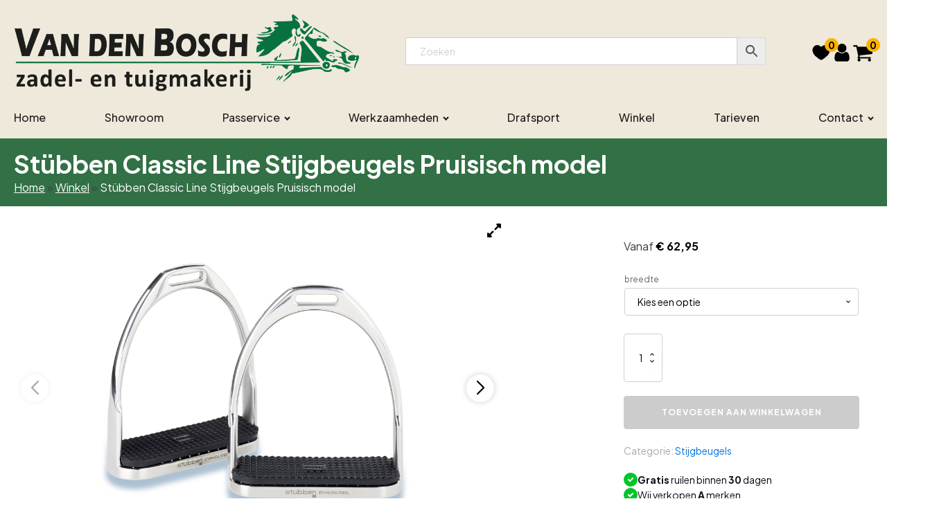

--- FILE ---
content_type: text/html; charset=UTF-8
request_url: https://zadelmakerij-bosch.nl/product/stubben-classic-line-stijgbeugels-pruisisch-model/
body_size: 20821
content:
<!DOCTYPE html>
<html lang="nl-NL" >
<head>
<meta charset="UTF-8">
<meta name="viewport" content="width=device-width, initial-scale=1.0">
<!-- WP_HEAD() START -->
<link rel="preload" as="style" href="https://fonts.googleapis.com/css?family=Plus+Jakarta+Sans:100,200,300,400,500,600,700,800,900|Plus+Jakarta+Sans:100,200,300,400,500,600,700,800,900" >
<link rel="stylesheet" href="https://fonts.googleapis.com/css?family=Plus+Jakarta+Sans:100,200,300,400,500,600,700,800,900|Plus+Jakarta+Sans:100,200,300,400,500,600,700,800,900">
<meta name='robots' content='index, follow, max-image-preview:large, max-snippet:-1, max-video-preview:-1' />

	<!-- This site is optimized with the Yoast SEO plugin v26.6 - https://yoast.com/wordpress/plugins/seo/ -->
	<title>Stübben Classic Line Stijgbeugels Pruisisch model - Zadelmakerij Van den Bosch</title>
	<link rel="canonical" href="https://zadelmakerij-bosch.nl/product/stubben-classic-line-stijgbeugels-pruisisch-model/" />
	<meta property="og:locale" content="nl_NL" />
	<meta property="og:type" content="article" />
	<meta property="og:title" content="Stübben Classic Line Stijgbeugels Pruisisch model - Zadelmakerij Van den Bosch" />
	<meta property="og:description" content="De Engelse variant van het stijgbeugel basismodel, gemaakt volgens de “lost wax cast method”. Door het breder en ruwer gemaakte voetstuk kunnen deze beugels ook zonder de rubberzool gebruikt worden." />
	<meta property="og:url" content="https://zadelmakerij-bosch.nl/product/stubben-classic-line-stijgbeugels-pruisisch-model/" />
	<meta property="og:site_name" content="Zadelmakerij Van den Bosch" />
	<meta property="article:modified_time" content="2024-10-04T14:18:27+00:00" />
	<meta property="og:image" content="https://zadelmakerij-bosch.nl/wp-content/uploads/2024/09/ClassicLineStijgbeugelEngelseVariantFillis-429.png" />
	<meta property="og:image:width" content="800" />
	<meta property="og:image:height" content="800" />
	<meta property="og:image:type" content="image/png" />
	<meta name="twitter:card" content="summary_large_image" />
	<script type="application/ld+json" class="yoast-schema-graph">{"@context":"https://schema.org","@graph":[{"@type":"WebPage","@id":"https://zadelmakerij-bosch.nl/product/stubben-classic-line-stijgbeugels-pruisisch-model/","url":"https://zadelmakerij-bosch.nl/product/stubben-classic-line-stijgbeugels-pruisisch-model/","name":"Stübben Classic Line Stijgbeugels Pruisisch model - Zadelmakerij Van den Bosch","isPartOf":{"@id":"https://zadelmakerij-bosch.nl/#website"},"primaryImageOfPage":{"@id":"https://zadelmakerij-bosch.nl/product/stubben-classic-line-stijgbeugels-pruisisch-model/#primaryimage"},"image":{"@id":"https://zadelmakerij-bosch.nl/product/stubben-classic-line-stijgbeugels-pruisisch-model/#primaryimage"},"thumbnailUrl":"https://zadelmakerij-bosch.nl/wp-content/uploads/2024/09/ClassicLineStijgbeugelEngelseVariantFillis-429.png","datePublished":"2024-09-03T09:19:33+00:00","dateModified":"2024-10-04T14:18:27+00:00","breadcrumb":{"@id":"https://zadelmakerij-bosch.nl/product/stubben-classic-line-stijgbeugels-pruisisch-model/#breadcrumb"},"inLanguage":"nl-NL","potentialAction":[{"@type":"ReadAction","target":["https://zadelmakerij-bosch.nl/product/stubben-classic-line-stijgbeugels-pruisisch-model/"]}]},{"@type":"ImageObject","inLanguage":"nl-NL","@id":"https://zadelmakerij-bosch.nl/product/stubben-classic-line-stijgbeugels-pruisisch-model/#primaryimage","url":"https://zadelmakerij-bosch.nl/wp-content/uploads/2024/09/ClassicLineStijgbeugelEngelseVariantFillis-429.png","contentUrl":"https://zadelmakerij-bosch.nl/wp-content/uploads/2024/09/ClassicLineStijgbeugelEngelseVariantFillis-429.png","width":800,"height":800},{"@type":"BreadcrumbList","@id":"https://zadelmakerij-bosch.nl/product/stubben-classic-line-stijgbeugels-pruisisch-model/#breadcrumb","itemListElement":[{"@type":"ListItem","position":1,"name":"Home","item":"https://zadelmakerij-bosch.nl/"},{"@type":"ListItem","position":2,"name":"Winkel","item":"https://zadelmakerij-bosch.nl/winkel/"},{"@type":"ListItem","position":3,"name":"Stübben Classic Line Stijgbeugels Pruisisch model"}]},{"@type":"WebSite","@id":"https://zadelmakerij-bosch.nl/#website","url":"https://zadelmakerij-bosch.nl/","name":"WCTheme","description":"","potentialAction":[{"@type":"SearchAction","target":{"@type":"EntryPoint","urlTemplate":"https://zadelmakerij-bosch.nl/?s={search_term_string}"},"query-input":{"@type":"PropertyValueSpecification","valueRequired":true,"valueName":"search_term_string"}}],"inLanguage":"nl-NL"}]}</script>
	<!-- / Yoast SEO plugin. -->


<link rel='dns-prefetch' href='//cdn.jsdelivr.net' />
<link rel="alternate" type="application/rss+xml" title="Zadelmakerij Van den Bosch &raquo; Stübben Classic Line Stijgbeugels Pruisisch model reacties feed" href="https://zadelmakerij-bosch.nl/product/stubben-classic-line-stijgbeugels-pruisisch-model/feed/" />
<link rel="alternate" title="oEmbed (JSON)" type="application/json+oembed" href="https://zadelmakerij-bosch.nl/wp-json/oembed/1.0/embed?url=https%3A%2F%2Fzadelmakerij-bosch.nl%2Fproduct%2Fstubben-classic-line-stijgbeugels-pruisisch-model%2F" />
<link rel="alternate" title="oEmbed (XML)" type="text/xml+oembed" href="https://zadelmakerij-bosch.nl/wp-json/oembed/1.0/embed?url=https%3A%2F%2Fzadelmakerij-bosch.nl%2Fproduct%2Fstubben-classic-line-stijgbeugels-pruisisch-model%2F&#038;format=xml" />
<style id='wp-img-auto-sizes-contain-inline-css' type='text/css'>
img:is([sizes=auto i],[sizes^="auto," i]){contain-intrinsic-size:3000px 1500px}
/*# sourceURL=wp-img-auto-sizes-contain-inline-css */
</style>
<link rel='stylesheet' id='wp-block-library-css' href='https://zadelmakerij-bosch.nl/wp-includes/css/dist/block-library/style.min.css?ver=6.9' type='text/css' media='all' />
<link rel='stylesheet' id='wc-blocks-style-css' href='https://zadelmakerij-bosch.nl/wp-content/plugins/woocommerce/assets/client/blocks/wc-blocks.css?ver=wc-10.4.3' type='text/css' media='all' />
<style id='global-styles-inline-css' type='text/css'>
:root{--wp--preset--aspect-ratio--square: 1;--wp--preset--aspect-ratio--4-3: 4/3;--wp--preset--aspect-ratio--3-4: 3/4;--wp--preset--aspect-ratio--3-2: 3/2;--wp--preset--aspect-ratio--2-3: 2/3;--wp--preset--aspect-ratio--16-9: 16/9;--wp--preset--aspect-ratio--9-16: 9/16;--wp--preset--color--black: #000000;--wp--preset--color--cyan-bluish-gray: #abb8c3;--wp--preset--color--white: #ffffff;--wp--preset--color--pale-pink: #f78da7;--wp--preset--color--vivid-red: #cf2e2e;--wp--preset--color--luminous-vivid-orange: #ff6900;--wp--preset--color--luminous-vivid-amber: #fcb900;--wp--preset--color--light-green-cyan: #7bdcb5;--wp--preset--color--vivid-green-cyan: #00d084;--wp--preset--color--pale-cyan-blue: #8ed1fc;--wp--preset--color--vivid-cyan-blue: #0693e3;--wp--preset--color--vivid-purple: #9b51e0;--wp--preset--gradient--vivid-cyan-blue-to-vivid-purple: linear-gradient(135deg,rgb(6,147,227) 0%,rgb(155,81,224) 100%);--wp--preset--gradient--light-green-cyan-to-vivid-green-cyan: linear-gradient(135deg,rgb(122,220,180) 0%,rgb(0,208,130) 100%);--wp--preset--gradient--luminous-vivid-amber-to-luminous-vivid-orange: linear-gradient(135deg,rgb(252,185,0) 0%,rgb(255,105,0) 100%);--wp--preset--gradient--luminous-vivid-orange-to-vivid-red: linear-gradient(135deg,rgb(255,105,0) 0%,rgb(207,46,46) 100%);--wp--preset--gradient--very-light-gray-to-cyan-bluish-gray: linear-gradient(135deg,rgb(238,238,238) 0%,rgb(169,184,195) 100%);--wp--preset--gradient--cool-to-warm-spectrum: linear-gradient(135deg,rgb(74,234,220) 0%,rgb(151,120,209) 20%,rgb(207,42,186) 40%,rgb(238,44,130) 60%,rgb(251,105,98) 80%,rgb(254,248,76) 100%);--wp--preset--gradient--blush-light-purple: linear-gradient(135deg,rgb(255,206,236) 0%,rgb(152,150,240) 100%);--wp--preset--gradient--blush-bordeaux: linear-gradient(135deg,rgb(254,205,165) 0%,rgb(254,45,45) 50%,rgb(107,0,62) 100%);--wp--preset--gradient--luminous-dusk: linear-gradient(135deg,rgb(255,203,112) 0%,rgb(199,81,192) 50%,rgb(65,88,208) 100%);--wp--preset--gradient--pale-ocean: linear-gradient(135deg,rgb(255,245,203) 0%,rgb(182,227,212) 50%,rgb(51,167,181) 100%);--wp--preset--gradient--electric-grass: linear-gradient(135deg,rgb(202,248,128) 0%,rgb(113,206,126) 100%);--wp--preset--gradient--midnight: linear-gradient(135deg,rgb(2,3,129) 0%,rgb(40,116,252) 100%);--wp--preset--font-size--small: 13px;--wp--preset--font-size--medium: 20px;--wp--preset--font-size--large: 36px;--wp--preset--font-size--x-large: 42px;--wp--preset--spacing--20: 0.44rem;--wp--preset--spacing--30: 0.67rem;--wp--preset--spacing--40: 1rem;--wp--preset--spacing--50: 1.5rem;--wp--preset--spacing--60: 2.25rem;--wp--preset--spacing--70: 3.38rem;--wp--preset--spacing--80: 5.06rem;--wp--preset--shadow--natural: 6px 6px 9px rgba(0, 0, 0, 0.2);--wp--preset--shadow--deep: 12px 12px 50px rgba(0, 0, 0, 0.4);--wp--preset--shadow--sharp: 6px 6px 0px rgba(0, 0, 0, 0.2);--wp--preset--shadow--outlined: 6px 6px 0px -3px rgb(255, 255, 255), 6px 6px rgb(0, 0, 0);--wp--preset--shadow--crisp: 6px 6px 0px rgb(0, 0, 0);}:where(.is-layout-flex){gap: 0.5em;}:where(.is-layout-grid){gap: 0.5em;}body .is-layout-flex{display: flex;}.is-layout-flex{flex-wrap: wrap;align-items: center;}.is-layout-flex > :is(*, div){margin: 0;}body .is-layout-grid{display: grid;}.is-layout-grid > :is(*, div){margin: 0;}:where(.wp-block-columns.is-layout-flex){gap: 2em;}:where(.wp-block-columns.is-layout-grid){gap: 2em;}:where(.wp-block-post-template.is-layout-flex){gap: 1.25em;}:where(.wp-block-post-template.is-layout-grid){gap: 1.25em;}.has-black-color{color: var(--wp--preset--color--black) !important;}.has-cyan-bluish-gray-color{color: var(--wp--preset--color--cyan-bluish-gray) !important;}.has-white-color{color: var(--wp--preset--color--white) !important;}.has-pale-pink-color{color: var(--wp--preset--color--pale-pink) !important;}.has-vivid-red-color{color: var(--wp--preset--color--vivid-red) !important;}.has-luminous-vivid-orange-color{color: var(--wp--preset--color--luminous-vivid-orange) !important;}.has-luminous-vivid-amber-color{color: var(--wp--preset--color--luminous-vivid-amber) !important;}.has-light-green-cyan-color{color: var(--wp--preset--color--light-green-cyan) !important;}.has-vivid-green-cyan-color{color: var(--wp--preset--color--vivid-green-cyan) !important;}.has-pale-cyan-blue-color{color: var(--wp--preset--color--pale-cyan-blue) !important;}.has-vivid-cyan-blue-color{color: var(--wp--preset--color--vivid-cyan-blue) !important;}.has-vivid-purple-color{color: var(--wp--preset--color--vivid-purple) !important;}.has-black-background-color{background-color: var(--wp--preset--color--black) !important;}.has-cyan-bluish-gray-background-color{background-color: var(--wp--preset--color--cyan-bluish-gray) !important;}.has-white-background-color{background-color: var(--wp--preset--color--white) !important;}.has-pale-pink-background-color{background-color: var(--wp--preset--color--pale-pink) !important;}.has-vivid-red-background-color{background-color: var(--wp--preset--color--vivid-red) !important;}.has-luminous-vivid-orange-background-color{background-color: var(--wp--preset--color--luminous-vivid-orange) !important;}.has-luminous-vivid-amber-background-color{background-color: var(--wp--preset--color--luminous-vivid-amber) !important;}.has-light-green-cyan-background-color{background-color: var(--wp--preset--color--light-green-cyan) !important;}.has-vivid-green-cyan-background-color{background-color: var(--wp--preset--color--vivid-green-cyan) !important;}.has-pale-cyan-blue-background-color{background-color: var(--wp--preset--color--pale-cyan-blue) !important;}.has-vivid-cyan-blue-background-color{background-color: var(--wp--preset--color--vivid-cyan-blue) !important;}.has-vivid-purple-background-color{background-color: var(--wp--preset--color--vivid-purple) !important;}.has-black-border-color{border-color: var(--wp--preset--color--black) !important;}.has-cyan-bluish-gray-border-color{border-color: var(--wp--preset--color--cyan-bluish-gray) !important;}.has-white-border-color{border-color: var(--wp--preset--color--white) !important;}.has-pale-pink-border-color{border-color: var(--wp--preset--color--pale-pink) !important;}.has-vivid-red-border-color{border-color: var(--wp--preset--color--vivid-red) !important;}.has-luminous-vivid-orange-border-color{border-color: var(--wp--preset--color--luminous-vivid-orange) !important;}.has-luminous-vivid-amber-border-color{border-color: var(--wp--preset--color--luminous-vivid-amber) !important;}.has-light-green-cyan-border-color{border-color: var(--wp--preset--color--light-green-cyan) !important;}.has-vivid-green-cyan-border-color{border-color: var(--wp--preset--color--vivid-green-cyan) !important;}.has-pale-cyan-blue-border-color{border-color: var(--wp--preset--color--pale-cyan-blue) !important;}.has-vivid-cyan-blue-border-color{border-color: var(--wp--preset--color--vivid-cyan-blue) !important;}.has-vivid-purple-border-color{border-color: var(--wp--preset--color--vivid-purple) !important;}.has-vivid-cyan-blue-to-vivid-purple-gradient-background{background: var(--wp--preset--gradient--vivid-cyan-blue-to-vivid-purple) !important;}.has-light-green-cyan-to-vivid-green-cyan-gradient-background{background: var(--wp--preset--gradient--light-green-cyan-to-vivid-green-cyan) !important;}.has-luminous-vivid-amber-to-luminous-vivid-orange-gradient-background{background: var(--wp--preset--gradient--luminous-vivid-amber-to-luminous-vivid-orange) !important;}.has-luminous-vivid-orange-to-vivid-red-gradient-background{background: var(--wp--preset--gradient--luminous-vivid-orange-to-vivid-red) !important;}.has-very-light-gray-to-cyan-bluish-gray-gradient-background{background: var(--wp--preset--gradient--very-light-gray-to-cyan-bluish-gray) !important;}.has-cool-to-warm-spectrum-gradient-background{background: var(--wp--preset--gradient--cool-to-warm-spectrum) !important;}.has-blush-light-purple-gradient-background{background: var(--wp--preset--gradient--blush-light-purple) !important;}.has-blush-bordeaux-gradient-background{background: var(--wp--preset--gradient--blush-bordeaux) !important;}.has-luminous-dusk-gradient-background{background: var(--wp--preset--gradient--luminous-dusk) !important;}.has-pale-ocean-gradient-background{background: var(--wp--preset--gradient--pale-ocean) !important;}.has-electric-grass-gradient-background{background: var(--wp--preset--gradient--electric-grass) !important;}.has-midnight-gradient-background{background: var(--wp--preset--gradient--midnight) !important;}.has-small-font-size{font-size: var(--wp--preset--font-size--small) !important;}.has-medium-font-size{font-size: var(--wp--preset--font-size--medium) !important;}.has-large-font-size{font-size: var(--wp--preset--font-size--large) !important;}.has-x-large-font-size{font-size: var(--wp--preset--font-size--x-large) !important;}
/*# sourceURL=global-styles-inline-css */
</style>

<style id='classic-theme-styles-inline-css' type='text/css'>
/*! This file is auto-generated */
.wp-block-button__link{color:#fff;background-color:#32373c;border-radius:9999px;box-shadow:none;text-decoration:none;padding:calc(.667em + 2px) calc(1.333em + 2px);font-size:1.125em}.wp-block-file__button{background:#32373c;color:#fff;text-decoration:none}
/*# sourceURL=/wp-includes/css/classic-themes.min.css */
</style>
<link rel='stylesheet' id='custom-css-css' href='https://zadelmakerij-bosch.nl/wp-content/plugins/TP-Wishlist/assets/css/custom.css?ver=6.9' type='text/css' media='all' />
<link rel='stylesheet' id='oxygen-css' href='https://zadelmakerij-bosch.nl/wp-content/plugins/oxygen-master/component-framework/oxygen.css?ver=4.9.2' type='text/css' media='all' />
<link rel='stylesheet' id='swiperCSS-css' href='https://cdn.jsdelivr.net/npm/swiper@10/swiper-bundle.min.css?ver=6.9' type='text/css' media='all' />
<link rel='stylesheet' id='photoswipe-css' href='https://zadelmakerij-bosch.nl/wp-content/plugins/woocommerce/assets/css/photoswipe/photoswipe.min.css?ver=10.4.3' type='text/css' media='all' />
<link rel='stylesheet' id='photoswipe-default-skin-css' href='https://zadelmakerij-bosch.nl/wp-content/plugins/woocommerce/assets/css/photoswipe/default-skin/default-skin.min.css?ver=10.4.3' type='text/css' media='all' />
<link rel='stylesheet' id='woocommerce-layout-css' href='https://zadelmakerij-bosch.nl/wp-content/plugins/woocommerce/assets/css/woocommerce-layout.css?ver=10.4.3' type='text/css' media='all' />
<link rel='stylesheet' id='woocommerce-smallscreen-css' href='https://zadelmakerij-bosch.nl/wp-content/plugins/woocommerce/assets/css/woocommerce-smallscreen.css?ver=10.4.3' type='text/css' media='only screen and (max-width: 768px)' />
<link rel='stylesheet' id='woocommerce-general-css' href='https://zadelmakerij-bosch.nl/wp-content/plugins/woocommerce/assets/css/woocommerce.css?ver=10.4.3' type='text/css' media='all' />
<style id='woocommerce-inline-inline-css' type='text/css'>
.woocommerce form .form-row .required { visibility: visible; }
/*# sourceURL=woocommerce-inline-inline-css */
</style>
<link rel='stylesheet' id='aws-style-css' href='https://zadelmakerij-bosch.nl/wp-content/plugins/advanced-woo-search/assets/css/common.min.css?ver=3.50' type='text/css' media='all' />
<link rel='stylesheet' id='yith-wcan-shortcodes-css' href='https://zadelmakerij-bosch.nl/wp-content/plugins/yith-woocommerce-ajax-navigation/assets/css/shortcodes.css?ver=5.16.0' type='text/css' media='all' />
<style id='yith-wcan-shortcodes-inline-css' type='text/css'>
:root{
	--yith-wcan-filters_colors_titles: #434343;
	--yith-wcan-filters_colors_background: #FFFFFF;
	--yith-wcan-filters_colors_accent: #A7144C;
	--yith-wcan-filters_colors_accent_r: 167;
	--yith-wcan-filters_colors_accent_g: 20;
	--yith-wcan-filters_colors_accent_b: 76;
	--yith-wcan-color_swatches_border_radius: 100%;
	--yith-wcan-color_swatches_size: 30px;
	--yith-wcan-labels_style_background: #FFFFFF;
	--yith-wcan-labels_style_background_hover: #A7144C;
	--yith-wcan-labels_style_background_active: #A7144C;
	--yith-wcan-labels_style_text: #434343;
	--yith-wcan-labels_style_text_hover: #FFFFFF;
	--yith-wcan-labels_style_text_active: #FFFFFF;
	--yith-wcan-anchors_style_text: #434343;
	--yith-wcan-anchors_style_text_hover: #A7144C;
	--yith-wcan-anchors_style_text_active: #A7144C;
}
/*# sourceURL=yith-wcan-shortcodes-inline-css */
</style>
<link rel='stylesheet' id='mollie-applepaydirect-css' href='https://zadelmakerij-bosch.nl/wp-content/plugins/mollie-payments-for-woocommerce/public/css/mollie-applepaydirect.min.css?ver=1765799126' type='text/css' media='screen' />
<link rel='stylesheet' id='wapf-frontend-css' href='https://zadelmakerij-bosch.nl/wp-content/plugins/advanced-product-fields-for-woocommerce-extended/assets/css/frontend.min.css?ver=3.0.3-1741854305' type='text/css' media='all' />
<script type="text/javascript" src="https://zadelmakerij-bosch.nl/wp-includes/js/jquery/jquery.min.js?ver=3.7.1" id="jquery-core-js"></script>
<script type="text/javascript" src="https://zadelmakerij-bosch.nl/wp-content/plugins/TP-Wishlist/assets/js/custom.js?ver=6.9" id="custom-js-js"></script>
<script type="text/javascript" src="https://zadelmakerij-bosch.nl/wp-content/plugins/tp-extensions/js/swiper.js?ver=1" id="tp-extensions-swiper-js"></script>
<script type="text/javascript" src="https://zadelmakerij-bosch.nl/wp-content/plugins/woocommerce/assets/js/jquery-blockui/jquery.blockUI.min.js?ver=2.7.0-wc.10.4.3" id="wc-jquery-blockui-js" defer="defer" data-wp-strategy="defer"></script>
<script type="text/javascript" id="wc-add-to-cart-js-extra">
/* <![CDATA[ */
var wc_add_to_cart_params = {"ajax_url":"/wp-admin/admin-ajax.php","wc_ajax_url":"/?wc-ajax=%%endpoint%%","i18n_view_cart":"Bekijk winkelwagen","cart_url":"https://zadelmakerij-bosch.nl/winkelwagen/","is_cart":"","cart_redirect_after_add":"no"};
//# sourceURL=wc-add-to-cart-js-extra
/* ]]> */
</script>
<script type="text/javascript" src="https://zadelmakerij-bosch.nl/wp-content/plugins/woocommerce/assets/js/frontend/add-to-cart.min.js?ver=10.4.3" id="wc-add-to-cart-js" defer="defer" data-wp-strategy="defer"></script>
<script type="text/javascript" src="https://zadelmakerij-bosch.nl/wp-content/plugins/woocommerce/assets/js/zoom/jquery.zoom.min.js?ver=1.7.21-wc.10.4.3" id="wc-zoom-js" defer="defer" data-wp-strategy="defer"></script>
<script type="text/javascript" src="https://zadelmakerij-bosch.nl/wp-content/plugins/woocommerce/assets/js/flexslider/jquery.flexslider.min.js?ver=2.7.2-wc.10.4.3" id="wc-flexslider-js" defer="defer" data-wp-strategy="defer"></script>
<script type="text/javascript" src="https://zadelmakerij-bosch.nl/wp-content/plugins/woocommerce/assets/js/photoswipe/photoswipe.min.js?ver=4.1.1-wc.10.4.3" id="wc-photoswipe-js" defer="defer" data-wp-strategy="defer"></script>
<script type="text/javascript" src="https://zadelmakerij-bosch.nl/wp-content/plugins/woocommerce/assets/js/photoswipe/photoswipe-ui-default.min.js?ver=4.1.1-wc.10.4.3" id="wc-photoswipe-ui-default-js" defer="defer" data-wp-strategy="defer"></script>
<script type="text/javascript" id="wc-single-product-js-extra">
/* <![CDATA[ */
var wc_single_product_params = {"i18n_required_rating_text":"Selecteer een waardering","i18n_rating_options":["1 van de 5 sterren","2 van de 5 sterren","3 van de 5 sterren","4 van de 5 sterren","5 van de 5 sterren"],"i18n_product_gallery_trigger_text":"Afbeeldinggalerij in volledig scherm bekijken","review_rating_required":"yes","flexslider":{"rtl":false,"animation":"slide","smoothHeight":true,"directionNav":false,"controlNav":"thumbnails","slideshow":false,"animationSpeed":500,"animationLoop":false,"allowOneSlide":false,"touch":false},"zoom_enabled":"1","zoom_options":[],"photoswipe_enabled":"1","photoswipe_options":{"shareEl":false,"closeOnScroll":false,"history":false,"hideAnimationDuration":0,"showAnimationDuration":0},"flexslider_enabled":"1"};
//# sourceURL=wc-single-product-js-extra
/* ]]> */
</script>
<script type="text/javascript" src="https://zadelmakerij-bosch.nl/wp-content/plugins/woocommerce/assets/js/frontend/single-product.min.js?ver=10.4.3" id="wc-single-product-js" defer="defer" data-wp-strategy="defer"></script>
<script type="text/javascript" src="https://zadelmakerij-bosch.nl/wp-content/plugins/woocommerce/assets/js/js-cookie/js.cookie.min.js?ver=2.1.4-wc.10.4.3" id="wc-js-cookie-js" defer="defer" data-wp-strategy="defer"></script>
<script type="text/javascript" id="woocommerce-js-extra">
/* <![CDATA[ */
var woocommerce_params = {"ajax_url":"/wp-admin/admin-ajax.php","wc_ajax_url":"/?wc-ajax=%%endpoint%%","i18n_password_show":"Wachtwoord weergeven","i18n_password_hide":"Wachtwoord verbergen"};
//# sourceURL=woocommerce-js-extra
/* ]]> */
</script>
<script type="text/javascript" src="https://zadelmakerij-bosch.nl/wp-content/plugins/woocommerce/assets/js/frontend/woocommerce.min.js?ver=10.4.3" id="woocommerce-js" defer="defer" data-wp-strategy="defer"></script>
<link rel="https://api.w.org/" href="https://zadelmakerij-bosch.nl/wp-json/" /><link rel="alternate" title="JSON" type="application/json" href="https://zadelmakerij-bosch.nl/wp-json/wp/v2/product/4453" /><link rel="EditURI" type="application/rsd+xml" title="RSD" href="https://zadelmakerij-bosch.nl/xmlrpc.php?rsd" />
<meta name="generator" content="WordPress 6.9" />
<meta name="generator" content="WooCommerce 10.4.3" />
<link rel='shortlink' href='https://zadelmakerij-bosch.nl/?p=4453' />
<script type="text/javascript">
                    var ajaxurl = "https://zadelmakerij-bosch.nl/wp-admin/admin-ajax.php";
                </script>	<noscript><style>.woocommerce-product-gallery{ opacity: 1 !important; }</style></noscript>
	<link rel="icon" href="https://zadelmakerij-bosch.nl/wp-content/uploads/2024/10/favicon-100x100.png" sizes="32x32" />
<link rel="icon" href="https://zadelmakerij-bosch.nl/wp-content/uploads/2024/10/favicon.png" sizes="192x192" />
<link rel="apple-touch-icon" href="https://zadelmakerij-bosch.nl/wp-content/uploads/2024/10/favicon.png" />
<meta name="msapplication-TileImage" content="https://zadelmakerij-bosch.nl/wp-content/uploads/2024/10/favicon.png" />
<link rel='stylesheet' id='oxygen-cache-14-css' href='//zadelmakerij-bosch.nl/wp-content/uploads/oxygen/css/14.css?cache=1728028339&#038;ver=6.9' type='text/css' media='all' />
<link rel='stylesheet' id='oxygen-cache-92-css' href='//zadelmakerij-bosch.nl/wp-content/uploads/oxygen/css/92.css?cache=1728029965&#038;ver=6.9' type='text/css' media='all' />
<link rel='stylesheet' id='oxygen-universal-styles-css' href='//zadelmakerij-bosch.nl/wp-content/uploads/oxygen/css/universal.css?cache=1736421117&#038;ver=6.9' type='text/css' media='all' />
<!-- END OF WP_HEAD() -->
</head>
<body class="wp-singular product-template-default single single-product postid-4453 wp-theme-oxygen-is-not-a-theme  wp-embed-responsive theme-oxygen-is-not-a-theme oxygen-body woocommerce woocommerce-page woocommerce-no-js yith-wcan-free" >




						<header id="_header-218-14" class="oxy-header-wrapper oxy-overlay-header oxy-header" ><div id="_header_row-219-14" class="oxy-header-row" ><div class="oxy-header-container"><div id="_header_left-220-14" class="oxy-header-left" ><div id="div_block-58-14" class="ct-div-block " >
		<nav id="-site-navigation-130-14" class="oxy-site-navigation "  x-data="oxyA11yMenuData" aria-label="Main">
        <!-- Default styles -->
        <style>
            
                            #-site-navigation-130-14.oxy-site-navigation .oxy-site-navigation__mobile-open-button {
                display: initial;
            }

            #-site-navigation-130-14.oxy-site-navigation .oxy-site-navigation__mobile-close-wrapper {
                display: initial;
            }
            /* End Mobile Styles - Buttons */

            /* Mobile Styles -- Off-Canvas */
            #-site-navigation-130-14 .oxy-site-navigation__skip-link {
                display: none;
            }

            #-site-navigation-130-14.oxy-site-navigation > ul:not(.open) {
            display: none;
            }

            #-site-navigation-130-14.oxy-site-navigation > ul {
                position: fixed;
                top: 0;
                flex-direction: column;
                height: 100vh;
                width: 300px;
                /* SETTING */
                padding: 64px 0px;
                /* SETTING */
                overflow: auto;
                background-color: var(--oxynav-neutral-color);
                box-shadow:
                    0px 12.5px 10px rgba(0, 0, 0, 0.035),
                    0px 100px 80px rgba(0, 0, 0, 0.07);
                margin-block-end: 0px;
                margin-block-start: 0px;
                z-index: 9999;
            }

            #-site-navigation-130-14.oxy-site-navigation ul > li {
                width: 100%;
                flex-wrap: wrap;
            }

            #-site-navigation-130-14.oxy-site-navigation ul > li > ul > li,
            #-site-navigation-130-14.oxy-site-navigation ul > li > ul > li > ul > li {
                width: 100%;
                flex-wrap: nowrap;
            }

            #-site-navigation-130-14.oxy-site-navigation ul > li > ul > li > a,
            #-site-navigation-130-14.oxy-site-navigation ul > li > ul > li > ul > li > a {
                white-space: normal;
            }

            /* Sub & sub-submenu layout fixes */
            #-site-navigation-130-14.oxy-site-navigation > ul > li > ul > li {
                flex-wrap: wrap;
            }

            #-site-navigation-130-14.oxy-site-navigation > ul > li > ul > li > a {
                max-width: 89%;
            }

            #-site-navigation-130-14.oxy-site-navigation > ul > li > ul > li > img + a {
                width: 60%;
            }
            
            /* Don't use border radius for mobile menu */
            #-site-navigation-130-14.oxy-site-navigation > ul > li,
            #-site-navigation-130-14.oxy-site-navigation > ul > li > ul > li:first-of-type,
            #-site-navigation-130-14.oxy-site-navigation > ul > li > ul > li:last-of-type,
            #-site-navigation-130-14.oxy-site-navigation > ul > li > ul > li > ul > li:first-of-type,
            #-site-navigation-130-14.oxy-site-navigation > ul > li > ul > li > ul > li:last-of-type {
                border-radius: 0px;
            }

            #-site-navigation-130-14.oxy-site-navigation li > ul {
                position: static;
            }
                        /* End Mobile Styles -- Off-Canvas */
        </style>

        <noscript>
            <div class="oxy-site-navigation__noscript">
            JavaScript is disabled in your browser. Please enable JavaScript for a better experience.
            </div>
            <div class="menu-main-container"><ul id="menu-main" class="menu"><li id="menu-item-347" class="menu-item menu-item-type-post_type menu-item-object-page menu-item-home menu-item-347"><a href="https://zadelmakerij-bosch.nl/">Home</a></li>
<li id="menu-item-348" class="menu-item menu-item-type-post_type menu-item-object-page menu-item-348"><a href="https://zadelmakerij-bosch.nl/showroom/">Showroom</a></li>
<li id="menu-item-368" class="menu-item menu-item-type-post_type menu-item-object-page menu-item-has-children menu-item-368"><a href="https://zadelmakerij-bosch.nl/passervice-3/">Passervice</a>
<ul class="sub-menu">
	<li id="menu-item-369" class="menu-item menu-item-type-post_type menu-item-object-page menu-item-369"><a href="https://zadelmakerij-bosch.nl/tuigpasservice/">Tuigpasservice</a></li>
	<li id="menu-item-366" class="menu-item menu-item-type-post_type menu-item-object-page menu-item-366"><a href="https://zadelmakerij-bosch.nl/zadelpasservice/">Zadelpasservice</a></li>
</ul>
</li>
<li id="menu-item-349" class="menu-item menu-item-type-post_type menu-item-object-page menu-item-has-children menu-item-349"><a href="https://zadelmakerij-bosch.nl/werkzaamheden/">Werkzaamheden</a>
<ul class="sub-menu">
	<li id="menu-item-354" class="menu-item menu-item-type-post_type menu-item-object-page menu-item-354"><a href="https://zadelmakerij-bosch.nl/zadelmakerij-2/">Zadelmakerij</a></li>
	<li id="menu-item-355" class="menu-item menu-item-type-post_type menu-item-object-page menu-item-355"><a href="https://zadelmakerij-bosch.nl/tuigmakerij/">Tuigmakerij</a></li>
	<li id="menu-item-356" class="menu-item menu-item-type-post_type menu-item-object-page menu-item-356"><a href="https://zadelmakerij-bosch.nl/dekenmakerij/">Dekenmakerij</a></li>
	<li id="menu-item-357" class="menu-item menu-item-type-post_type menu-item-object-page menu-item-357"><a href="https://zadelmakerij-bosch.nl/naamplaten/">Naamplaten</a></li>
	<li id="menu-item-358" class="menu-item menu-item-type-post_type menu-item-object-page menu-item-358"><a href="https://zadelmakerij-bosch.nl/stubben-center/">Stubben Center</a></li>
	<li id="menu-item-7947" class="menu-item menu-item-type-post_type menu-item-object-page menu-item-7947"><a href="https://zadelmakerij-bosch.nl/projecten/">Projecten</a></li>
	<li id="menu-item-7941" class="menu-item menu-item-type-post_type menu-item-object-page menu-item-7941"><a href="https://zadelmakerij-bosch.nl/showroom/">Showroom</a></li>
</ul>
</li>
<li id="menu-item-350" class="menu-item menu-item-type-post_type menu-item-object-page menu-item-350"><a href="https://zadelmakerij-bosch.nl/drafsport/">Drafsport</a></li>
<li id="menu-item-351" class="menu-item menu-item-type-post_type menu-item-object-page current_page_parent menu-item-351"><a href="https://zadelmakerij-bosch.nl/winkel/">Winkel</a></li>
<li id="menu-item-352" class="menu-item menu-item-type-post_type menu-item-object-page menu-item-352"><a href="https://zadelmakerij-bosch.nl/tarieven/">Tarieven</a></li>
<li id="menu-item-353" class="menu-item menu-item-type-post_type menu-item-object-page menu-item-has-children menu-item-353"><a href="https://zadelmakerij-bosch.nl/contact/">Contact</a>
<ul class="sub-menu">
	<li id="menu-item-7940" class="menu-item menu-item-type-post_type menu-item-object-page menu-item-7940"><a href="https://zadelmakerij-bosch.nl/leveringsvoorwaarden/">Algemene Voorwaarden</a></li>
	<li id="menu-item-7939" class="menu-item menu-item-type-post_type menu-item-object-page menu-item-7939"><a href="https://zadelmakerij-bosch.nl/privacybeleid/">Privacybeleid</a></li>
</ul>
</li>
</ul></div>        </noscript>

                        <button 
                class="oxy-site-navigation__mobile-open-button" 
                @click.prevent="rootOpen = !rootOpen; $nextTick( () => $event.target.closest('button').nextElementSibling.querySelector('.oxy-site-navigation__mobile-close-wrapper > button').focus() )" 
                aria-label="Open navigation menu" 
                :aria-expanded="rootOpen" 
                x-ref="openButton">
                    <svg class='icon' viewBox="0 0 25 28">
                        <use xlink:href="#FontAwesomeicon-bars"></use>
                    </svg>
                </button>
            
        
        <ul 
        :class="rootOpen ? 'open' : null" 
        @click.outside="!$event.target?.closest('.oxy-site-navigation') ? rootOpen = false : null"
        @focusout="( ( $event.relatedTarget != null ) && !$event.relatedTarget?.closest('.oxy-site-navigation') ) ? rootOpen = false : null"
        @closemobile="rootOpen = false; $nextTick( () => $refs.openButton.focus() )"
        x-init="menu = [{'ID':347,'post_author':'1','post_date':'2024-09-03 14:48:01','post_date_gmt':'2024-09-02 14:47:54','post_content':' ','post_title':'','post_excerpt':'','post_status':'publish','comment_status':'closed','ping_status':'closed','post_password':'','post_name':'347','to_ping':'','pinged':'','post_modified':'2024-09-03 14:48:01','post_modified_gmt':'2024-09-03 14:48:01','post_content_filtered':'','post_parent':0,'guid':'https:\/\/zadelmakerij-bosch.triplepro.dev\/?p=347','menu_order':1,'post_type':'nav_menu_item','post_mime_type':'','comment_count':'0','filter':'raw','db_id':347,'menu_item_parent':'0','object_id':'12','object':'page','type':'post_type','type_label':'Pagina','url':'https:\/\/zadelmakerij-bosch.nl\/','title':'Home','target':'','attr_title':'','description':'','classes':['','menu-item','menu-item-type-post_type','menu-item-object-page','menu-item-home'],'xfn':'','current':false,'current_item_ancestor':false,'current_item_parent':false,'menu_image':''},{'ID':348,'post_author':'1','post_date':'2024-09-03 14:48:01','post_date_gmt':'2024-09-02 14:47:54','post_content':' ','post_title':'','post_excerpt':'','post_status':'publish','comment_status':'closed','ping_status':'closed','post_password':'','post_name':'348','to_ping':'','pinged':'','post_modified':'2024-09-03 14:48:01','post_modified_gmt':'2024-09-03 14:48:01','post_content_filtered':'','post_parent':0,'guid':'https:\/\/zadelmakerij-bosch.triplepro.dev\/?p=348','menu_order':2,'post_type':'nav_menu_item','post_mime_type':'','comment_count':'0','filter':'raw','db_id':348,'menu_item_parent':'0','object_id':'335','object':'page','type':'post_type','type_label':'Pagina','url':'https:\/\/zadelmakerij-bosch.nl\/showroom\/','title':'Showroom','target':'','attr_title':'','description':'','classes':['','menu-item','menu-item-type-post_type','menu-item-object-page'],'xfn':'','current':false,'current_item_ancestor':false,'current_item_parent':false,'menu_image':''},{'ID':368,'post_author':'1','post_date':'2024-09-03 14:48:01','post_date_gmt':'2024-09-03 07:53:48','post_content':' ','post_title':'','post_excerpt':'','post_status':'publish','comment_status':'closed','ping_status':'closed','post_password':'','post_name':'368','to_ping':'','pinged':'','post_modified':'2024-09-03 14:48:01','post_modified_gmt':'2024-09-03 14:48:01','post_content_filtered':'','post_parent':0,'guid':'https:\/\/zadelmakerij-bosch.triplepro.dev\/?p=368','menu_order':3,'post_type':'nav_menu_item','post_mime_type':'','comment_count':'0','filter':'raw','db_id':368,'menu_item_parent':'0','object_id':'362','object':'page','type':'post_type','type_label':'Pagina','url':'https:\/\/zadelmakerij-bosch.nl\/passervice-3\/','title':'Passervice','target':'','attr_title':'','description':'','classes':['','menu-item','menu-item-type-post_type','menu-item-object-page'],'xfn':'','current':false,'current_item_ancestor':false,'current_item_parent':false,'menu_image':''},{'ID':369,'post_author':'1','post_date':'2024-09-03 14:48:01','post_date_gmt':'2024-09-03 07:53:48','post_content':' ','post_title':'','post_excerpt':'','post_status':'publish','comment_status':'closed','ping_status':'closed','post_password':'','post_name':'369','to_ping':'','pinged':'','post_modified':'2024-09-03 14:48:01','post_modified_gmt':'2024-09-03 14:48:01','post_content_filtered':'','post_parent':0,'guid':'https:\/\/zadelmakerij-bosch.triplepro.dev\/?p=369','menu_order':4,'post_type':'nav_menu_item','post_mime_type':'','comment_count':'0','filter':'raw','db_id':369,'menu_item_parent':'368','object_id':'359','object':'page','type':'post_type','type_label':'Pagina','url':'https:\/\/zadelmakerij-bosch.nl\/tuigpasservice\/','title':'Tuigpasservice','target':'','attr_title':'','description':'','classes':['','menu-item','menu-item-type-post_type','menu-item-object-page'],'xfn':'','current':false,'current_item_ancestor':false,'current_item_parent':false,'menu_image':''},{'ID':366,'post_author':'1','post_date':'2024-09-03 14:48:01','post_date_gmt':'2024-09-03 07:45:44','post_content':' ','post_title':'','post_excerpt':'','post_status':'publish','comment_status':'closed','ping_status':'closed','post_password':'','post_name':'366','to_ping':'','pinged':'','post_modified':'2024-09-03 14:48:01','post_modified_gmt':'2024-09-03 14:48:01','post_content_filtered':'','post_parent':0,'guid':'https:\/\/zadelmakerij-bosch.triplepro.dev\/?p=366','menu_order':5,'post_type':'nav_menu_item','post_mime_type':'','comment_count':'0','filter':'raw','db_id':366,'menu_item_parent':'368','object_id':'307','object':'page','type':'post_type','type_label':'Pagina','url':'https:\/\/zadelmakerij-bosch.nl\/zadelpasservice\/','title':'Zadelpasservice','target':'','attr_title':'','description':'','classes':['','menu-item','menu-item-type-post_type','menu-item-object-page'],'xfn':'','current':false,'current_item_ancestor':false,'current_item_parent':false,'menu_image':''},{'ID':349,'post_author':'1','post_date':'2024-09-03 14:48:01','post_date_gmt':'2024-09-02 14:49:07','post_content':' ','post_title':'','post_excerpt':'','post_status':'publish','comment_status':'closed','ping_status':'closed','post_password':'','post_name':'349','to_ping':'','pinged':'','post_modified':'2024-09-03 14:48:01','post_modified_gmt':'2024-09-03 14:48:01','post_content_filtered':'','post_parent':0,'guid':'https:\/\/zadelmakerij-bosch.triplepro.dev\/?p=349','menu_order':6,'post_type':'nav_menu_item','post_mime_type':'','comment_count':'0','filter':'raw','db_id':349,'menu_item_parent':'0','object_id':'338','object':'page','type':'post_type','type_label':'Pagina','url':'https:\/\/zadelmakerij-bosch.nl\/werkzaamheden\/','title':'Werkzaamheden','target':'','attr_title':'','description':'','classes':['','menu-item','menu-item-type-post_type','menu-item-object-page'],'xfn':'','current':false,'current_item_ancestor':false,'current_item_parent':false,'menu_image':''},{'ID':354,'post_author':'1','post_date':'2024-09-03 14:48:01','post_date_gmt':'2024-09-02 14:49:07','post_content':' ','post_title':'','post_excerpt':'','post_status':'publish','comment_status':'closed','ping_status':'closed','post_password':'','post_name':'354','to_ping':'','pinged':'','post_modified':'2024-09-03 14:48:01','post_modified_gmt':'2024-09-03 14:48:01','post_content_filtered':'','post_parent':0,'guid':'https:\/\/zadelmakerij-bosch.triplepro.dev\/?p=354','menu_order':7,'post_type':'nav_menu_item','post_mime_type':'','comment_count':'0','filter':'raw','db_id':354,'menu_item_parent':'349','object_id':'315','object':'page','type':'post_type','type_label':'Pagina','url':'https:\/\/zadelmakerij-bosch.nl\/zadelmakerij-2\/','title':'Zadelmakerij','target':'','attr_title':'','description':'','classes':['','menu-item','menu-item-type-post_type','menu-item-object-page'],'xfn':'','current':false,'current_item_ancestor':false,'current_item_parent':false,'menu_image':''},{'ID':355,'post_author':'1','post_date':'2024-09-03 14:48:01','post_date_gmt':'2024-09-02 14:49:07','post_content':' ','post_title':'','post_excerpt':'','post_status':'publish','comment_status':'closed','ping_status':'closed','post_password':'','post_name':'355','to_ping':'','pinged':'','post_modified':'2024-09-03 14:48:01','post_modified_gmt':'2024-09-03 14:48:01','post_content_filtered':'','post_parent':0,'guid':'https:\/\/zadelmakerij-bosch.triplepro.dev\/?p=355','menu_order':8,'post_type':'nav_menu_item','post_mime_type':'','comment_count':'0','filter':'raw','db_id':355,'menu_item_parent':'349','object_id':'320','object':'page','type':'post_type','type_label':'Pagina','url':'https:\/\/zadelmakerij-bosch.nl\/tuigmakerij\/','title':'Tuigmakerij','target':'','attr_title':'','description':'','classes':['','menu-item','menu-item-type-post_type','menu-item-object-page'],'xfn':'','current':false,'current_item_ancestor':false,'current_item_parent':false,'menu_image':''},{'ID':356,'post_author':'1','post_date':'2024-09-03 14:48:01','post_date_gmt':'2024-09-02 14:50:46','post_content':' ','post_title':'','post_excerpt':'','post_status':'publish','comment_status':'closed','ping_status':'closed','post_password':'','post_name':'356','to_ping':'','pinged':'','post_modified':'2024-09-03 14:48:01','post_modified_gmt':'2024-09-03 14:48:01','post_content_filtered':'','post_parent':0,'guid':'https:\/\/zadelmakerij-bosch.triplepro.dev\/?p=356','menu_order':9,'post_type':'nav_menu_item','post_mime_type':'','comment_count':'0','filter':'raw','db_id':356,'menu_item_parent':'349','object_id':'322','object':'page','type':'post_type','type_label':'Pagina','url':'https:\/\/zadelmakerij-bosch.nl\/dekenmakerij\/','title':'Dekenmakerij','target':'','attr_title':'','description':'','classes':['','menu-item','menu-item-type-post_type','menu-item-object-page'],'xfn':'','current':false,'current_item_ancestor':false,'current_item_parent':false,'menu_image':''},{'ID':357,'post_author':'1','post_date':'2024-09-03 14:48:01','post_date_gmt':'2024-09-02 14:50:46','post_content':' ','post_title':'','post_excerpt':'','post_status':'publish','comment_status':'closed','ping_status':'closed','post_password':'','post_name':'357','to_ping':'','pinged':'','post_modified':'2024-09-03 14:48:01','post_modified_gmt':'2024-09-03 14:48:01','post_content_filtered':'','post_parent':0,'guid':'https:\/\/zadelmakerij-bosch.triplepro.dev\/?p=357','menu_order':10,'post_type':'nav_menu_item','post_mime_type':'','comment_count':'0','filter':'raw','db_id':357,'menu_item_parent':'349','object_id':'328','object':'page','type':'post_type','type_label':'Pagina','url':'https:\/\/zadelmakerij-bosch.nl\/naamplaten\/','title':'Naamplaten','target':'','attr_title':'','description':'','classes':['','menu-item','menu-item-type-post_type','menu-item-object-page'],'xfn':'','current':false,'current_item_ancestor':false,'current_item_parent':false,'menu_image':''},{'ID':358,'post_author':'1','post_date':'2024-09-03 14:48:01','post_date_gmt':'2024-09-02 14:50:46','post_content':' ','post_title':'','post_excerpt':'','post_status':'publish','comment_status':'closed','ping_status':'closed','post_password':'','post_name':'358','to_ping':'','pinged':'','post_modified':'2024-09-03 14:48:01','post_modified_gmt':'2024-09-03 14:48:01','post_content_filtered':'','post_parent':0,'guid':'https:\/\/zadelmakerij-bosch.triplepro.dev\/?p=358','menu_order':11,'post_type':'nav_menu_item','post_mime_type':'','comment_count':'0','filter':'raw','db_id':358,'menu_item_parent':'349','object_id':'332','object':'page','type':'post_type','type_label':'Pagina','url':'https:\/\/zadelmakerij-bosch.nl\/stubben-center\/','title':'Stubben Center','target':'','attr_title':'','description':'','classes':['','menu-item','menu-item-type-post_type','menu-item-object-page'],'xfn':'','current':false,'current_item_ancestor':false,'current_item_parent':false,'menu_image':''},{'ID':7947,'post_author':'1','post_date':'2024-09-03 14:48:01','post_date_gmt':'2024-09-03 14:48:01','post_content':' ','post_title':'','post_excerpt':'','post_status':'publish','comment_status':'closed','ping_status':'closed','post_password':'','post_name':'7947','to_ping':'','pinged':'','post_modified':'2024-09-03 14:48:01','post_modified_gmt':'2024-09-03 14:48:01','post_content_filtered':'','post_parent':0,'guid':'https:\/\/zadelmakerij-bosch.triplepro.dev\/?p=7947','menu_order':12,'post_type':'nav_menu_item','post_mime_type':'','comment_count':'0','filter':'raw','db_id':7947,'menu_item_parent':'349','object_id':'7942','object':'page','type':'post_type','type_label':'Pagina','url':'https:\/\/zadelmakerij-bosch.nl\/projecten\/','title':'Projecten','target':'','attr_title':'','description':'','classes':['','menu-item','menu-item-type-post_type','menu-item-object-page'],'xfn':'','current':false,'current_item_ancestor':false,'current_item_parent':false,'menu_image':''},{'ID':7941,'post_author':'1','post_date':'2024-09-03 14:48:01','post_date_gmt':'2024-09-03 14:33:02','post_content':' ','post_title':'','post_excerpt':'','post_status':'publish','comment_status':'closed','ping_status':'closed','post_password':'','post_name':'7941','to_ping':'','pinged':'','post_modified':'2024-09-03 14:48:01','post_modified_gmt':'2024-09-03 14:48:01','post_content_filtered':'','post_parent':0,'guid':'https:\/\/zadelmakerij-bosch.triplepro.dev\/?p=7941','menu_order':13,'post_type':'nav_menu_item','post_mime_type':'','comment_count':'0','filter':'raw','db_id':7941,'menu_item_parent':'349','object_id':'335','object':'page','type':'post_type','type_label':'Pagina','url':'https:\/\/zadelmakerij-bosch.nl\/showroom\/','title':'Showroom','target':'','attr_title':'','description':'','classes':['','menu-item','menu-item-type-post_type','menu-item-object-page'],'xfn':'','current':false,'current_item_ancestor':false,'current_item_parent':false,'menu_image':''},{'ID':350,'post_author':'1','post_date':'2024-09-03 14:48:01','post_date_gmt':'2024-09-02 14:49:07','post_content':' ','post_title':'','post_excerpt':'','post_status':'publish','comment_status':'closed','ping_status':'closed','post_password':'','post_name':'350','to_ping':'','pinged':'','post_modified':'2024-09-03 14:48:01','post_modified_gmt':'2024-09-03 14:48:01','post_content_filtered':'','post_parent':0,'guid':'https:\/\/zadelmakerij-bosch.triplepro.dev\/?p=350','menu_order':14,'post_type':'nav_menu_item','post_mime_type':'','comment_count':'0','filter':'raw','db_id':350,'menu_item_parent':'0','object_id':'311','object':'page','type':'post_type','type_label':'Pagina','url':'https:\/\/zadelmakerij-bosch.nl\/drafsport\/','title':'Drafsport','target':'','attr_title':'','description':'','classes':['','menu-item','menu-item-type-post_type','menu-item-object-page'],'xfn':'','current':false,'current_item_ancestor':false,'current_item_parent':false,'menu_image':''},{'ID':351,'post_author':'1','post_date':'2024-09-03 14:48:01','post_date_gmt':'2024-09-02 14:49:07','post_content':' ','post_title':'','post_excerpt':'','post_status':'publish','comment_status':'closed','ping_status':'closed','post_password':'','post_name':'351','to_ping':'','pinged':'','post_modified':'2024-09-03 14:48:01','post_modified_gmt':'2024-09-03 14:48:01','post_content_filtered':'','post_parent':0,'guid':'https:\/\/zadelmakerij-bosch.triplepro.dev\/?p=351','menu_order':15,'post_type':'nav_menu_item','post_mime_type':'','comment_count':'0','filter':'raw','db_id':351,'menu_item_parent':'0','object_id':'31','object':'page','type':'post_type','type_label':'Pagina','url':'https:\/\/zadelmakerij-bosch.nl\/winkel\/','title':'Winkel','target':'','attr_title':'','description':'','classes':['','menu-item','menu-item-type-post_type','menu-item-object-page'],'xfn':'','current':false,'current_item_ancestor':false,'current_item_parent':false,'menu_image':''},{'ID':352,'post_author':'1','post_date':'2024-09-03 14:48:01','post_date_gmt':'2024-09-02 14:49:07','post_content':' ','post_title':'','post_excerpt':'','post_status':'publish','comment_status':'closed','ping_status':'closed','post_password':'','post_name':'352','to_ping':'','pinged':'','post_modified':'2024-09-03 14:48:01','post_modified_gmt':'2024-09-03 14:48:01','post_content_filtered':'','post_parent':0,'guid':'https:\/\/zadelmakerij-bosch.triplepro.dev\/?p=352','menu_order':16,'post_type':'nav_menu_item','post_mime_type':'','comment_count':'0','filter':'raw','db_id':352,'menu_item_parent':'0','object_id':'345','object':'page','type':'post_type','type_label':'Pagina','url':'https:\/\/zadelmakerij-bosch.nl\/tarieven\/','title':'Tarieven','target':'','attr_title':'','description':'','classes':['','menu-item','menu-item-type-post_type','menu-item-object-page'],'xfn':'','current':false,'current_item_ancestor':false,'current_item_parent':false,'menu_image':''},{'ID':353,'post_author':'1','post_date':'2024-09-03 14:48:01','post_date_gmt':'2024-09-02 14:49:07','post_content':' ','post_title':'','post_excerpt':'','post_status':'publish','comment_status':'closed','ping_status':'closed','post_password':'','post_name':'353','to_ping':'','pinged':'','post_modified':'2024-09-03 14:48:01','post_modified_gmt':'2024-09-03 14:48:01','post_content_filtered':'','post_parent':0,'guid':'https:\/\/zadelmakerij-bosch.triplepro.dev\/?p=353','menu_order':17,'post_type':'nav_menu_item','post_mime_type':'','comment_count':'0','filter':'raw','db_id':353,'menu_item_parent':'0','object_id':'262','object':'page','type':'post_type','type_label':'Pagina','url':'https:\/\/zadelmakerij-bosch.nl\/contact\/','title':'Contact','target':'','attr_title':'','description':'','classes':['','menu-item','menu-item-type-post_type','menu-item-object-page'],'xfn':'','current':false,'current_item_ancestor':false,'current_item_parent':false,'menu_image':''},{'ID':7940,'post_author':'1','post_date':'2024-09-03 14:48:01','post_date_gmt':'2024-09-03 14:26:40','post_content':' ','post_title':'','post_excerpt':'','post_status':'publish','comment_status':'closed','ping_status':'closed','post_password':'','post_name':'7940','to_ping':'','pinged':'','post_modified':'2024-09-03 14:48:01','post_modified_gmt':'2024-09-03 14:48:01','post_content_filtered':'','post_parent':0,'guid':'https:\/\/zadelmakerij-bosch.triplepro.dev\/?p=7940','menu_order':18,'post_type':'nav_menu_item','post_mime_type':'','comment_count':'0','filter':'raw','db_id':7940,'menu_item_parent':'353','object_id':'7934','object':'page','type':'post_type','type_label':'Pagina','url':'https:\/\/zadelmakerij-bosch.nl\/leveringsvoorwaarden\/','title':'Algemene Voorwaarden','target':'','attr_title':'','description':'','classes':['','menu-item','menu-item-type-post_type','menu-item-object-page'],'xfn':'','current':false,'current_item_ancestor':false,'current_item_parent':false,'menu_image':''},{'ID':7939,'post_author':'1','post_date':'2024-09-03 14:48:01','post_date_gmt':'2024-09-03 14:26:40','post_content':' ','post_title':'','post_excerpt':'','post_status':'publish','comment_status':'closed','ping_status':'closed','post_password':'','post_name':'7939','to_ping':'','pinged':'','post_modified':'2024-09-03 14:48:01','post_modified_gmt':'2024-09-03 14:48:01','post_content_filtered':'','post_parent':0,'guid':'https:\/\/zadelmakerij-bosch.triplepro.dev\/?p=7939','menu_order':19,'post_type':'nav_menu_item','post_mime_type':'','comment_count':'0','filter':'raw','db_id':7939,'menu_item_parent':'353','object_id':'7937','object':'page','type':'post_type','type_label':'Pagina','url':'https:\/\/zadelmakerij-bosch.nl\/privacybeleid\/','title':'Privacybeleid','target':'','attr_title':'','description':'','classes':['','menu-item','menu-item-type-post_type','menu-item-object-page'],'xfn':'','current':false,'current_item_ancestor':false,'current_item_parent':false,'menu_image':''}];"
        x-data="{
            useCtaStyles: 'false',
            howManyCtas: '1'
        }">
            <li class="oxy-site-navigation__mobile-close-wrapper">
                <button 
                aria-label="Close navigation menu" 
                class="oxy-site-navigation__mobile-close-button" 
                @click.prevent="rootOpen = false; $refs.openButton.focus()" 
                @keydown.escape="$dispatch('closemobile')"
                x-ref="closeButton">
                                            <svg class='icon' viewBox="0 0 25 28">
                            <use xlink:href="#FontAwesomeicon-close"></use>
                        </svg>
                                                        </button>
            </li>
            <template x-for="(item, index) in getRootMenuItems">
                <li x-init="if (typeof(item)=='undefined') item={}"
                    x-data="{ 
                    open: false,
                    cta: ( index + 1 ) > ( getRootMenuItems().length - howManyCtas ) && useCtaStyles, 
                    close( focusAfter ) {
                        this.open = false;

                        focusAfter && focusAfter.focus();
                    }
                }" 
                @keydown.escape.prevent.stop="if( !open ) { $dispatch( 'closemobile' ) }; close($refs.parent);" 
                @focusin.window="!$refs.submenu?.contains($event.target) && close()" 
                @mouseover="!rootOpen ? open = true : null" 
                @mouseleave="!rootOpen ? open = false : null" 
                :data-cta="cta"
                :class="typeof(item)!='undefined' && item.classes ? Object.values(item.classes) : ''">
                    <template x-if="item.menu_image">
                        <img :src="item.menu_image" alt="" />
                    </template>
                    <a 
                    x-html="isLanguageSwitcher( item.type_label ) ? item.title : sanitizeItemTitle( item.title )"
                    :data-description="item.description ? item.description : null" 
                    :data-image="item.menu_image ? item.menu_image : null"
                    :target="item.target ? item.target : '_self'"
                    :href="item.url" :aria-current='isCurrentPage(item.url)' 
                    :data-parent-of-current='item.current_item_parent' 
                    @click="rootOpen ? rootOpen = false : null"></a>
                    <template x-if="getChildren(item.ID).length != 0">
                        <button 
                        @touchstart.prevent="open = !open" 
                        @mousedown.prevent="open = !open" 
                        @keydown.enter="open = !open" 
                        @keydown.space="open = !open" 
                        :aria-label='item.title + " sub-menu"' 
                        :aria-expanded="open"
                        x-ref="parent">
                            <svg class='icon' viewBox="0 0 25 28">
                                <use xlink:href="#FontAwesomeicon-chevron-down"></use>
                            </svg>
                        </button>
                    </template>
                    <template x-if="getChildren(item.ID).length != 0">
                        <ul 
                        :class="open ? 'open' : null" 
                        x-ref="submenu" 
                        x-intersect="calculatePosition($el)">
                            <template x-for="item in getChildren(item.ID)">
                                <li x-data="{ 
                                    open: false, 
                                    close( focusAfter ) {
                                        this.open = false;

                                        focusAfter && focusAfter.focus();
                                    }
                                }" 
                                @focusin.window="!$refs.submenu?.contains($event.target) && close()" 
                                @mouseover="!rootOpen ? open = true : null" 
                                @mouseleave="!rootOpen ? open = false : null" 
                                :class="item.classes ? Object.values(item.classes) : ''">
                                <template x-if="item.menu_image">
                                    <img :src="item.menu_image" alt="" />
                                </template>    
                                <a 
                                x-html="item.title" 
                                :data-description="item.description ? item.description : null" 
                                :data-image="item.menu_image ? item.menu_image : null"
                                :target="item.target ? item.target : '_self'"
                                :href="item.url" :aria-current='isCurrentPage(item.url)' 
                                @click="rootOpen ? rootOpen = false : null" 
                                @mouseover="!rootOpen ? open = true : null"></a>
                                    <template x-if="getChildren(item.ID).length != 0">
                                        <button @touchstart.prevent="open = !open" @mousedown.prevent="open = !open" @keydown.enter="open = !open" @keydown.space="open = !open" :aria-label='item.title + " sub-menu"' :aria-expanded="open">
                                            <svg class='icon' viewBox="0 0 25 28">
                                                <use xlink:href="#FontAwesomeicon-chevron-down"></use>
                                            </svg>
                                        </button>
                                    </template>
                                    <template x-if="getChildren(item.ID).length != 0">
                                        <ul :class="open ? 'open' : null" x-ref="submenu" x-intersect="calculatePosition($el)">
                                            <template x-for="item in getChildren(item.ID)">
                                                <li :class="item.classes ? Object.values(item.classes) : ''">
                                                    <template x-if="item.menu_image">
                                                        <img :src="item.menu_image" alt="" />
                                                    </template>  
                                                    <a 
                                                    x-html="item.title" 
                                                    :data-description="item.description ? item.description : null" 
                                                    :data-image="item.menu_image ? item.menu_image : null" 
                                                    :target="item.target ? item.target : '_self'"
                                                    :href="item.url" :aria-current='isCurrentPage(item.url)' 
                                                    @click="rootOpen ? rootOpen = false : null"></a>
                                                </li>
                                            </template>
                                        </ul>
                                    </template>
                                </li>
                            </template>
                        </ul>
                    </template>
                </li>
            </template>
        </ul>

        <script>
            var alpineIntersect = document.createElement('script');
            var alpine = document.createElement('script');

            // Intersect
            alpineIntersect.setAttribute('defer', 'true');
            alpineIntersect.setAttribute('id', 'alpineintersect');
            alpineIntersect.setAttribute('src', 'https://zadelmakerij-bosch.nl/wp-content/plugins/oxygen-master/component-framework/vendor/alpinejs/alpinejs.intersect.3.10.5.js')

            // Alpine
            alpine.setAttribute('defer', 'true');
            alpine.setAttribute('id', 'alpine');
            alpine.setAttribute('src', 'https://zadelmakerij-bosch.nl/wp-content/plugins/oxygen-master/component-framework/vendor/alpinejs/alpinejs.3.10.5.js')

            if (!document.getElementById('alpineintersect')) {
                document.head.appendChild(alpineIntersect);
            }

            if (!document.getElementById('alpine')) {
                document.head.appendChild(alpine);
            }

            document.addEventListener('alpine:init', () => {
                Alpine.data('oxyA11yMenuData', () => ({
                    menu: [{'ID':347,'post_author':'1','post_date':'2024-09-03 14:48:01','post_date_gmt':'2024-09-02 14:47:54','post_content':' ','post_title':'','post_excerpt':'','post_status':'publish','comment_status':'closed','ping_status':'closed','post_password':'','post_name':'347','to_ping':'','pinged':'','post_modified':'2024-09-03 14:48:01','post_modified_gmt':'2024-09-03 14:48:01','post_content_filtered':'','post_parent':0,'guid':'https:\/\/zadelmakerij-bosch.triplepro.dev\/?p=347','menu_order':1,'post_type':'nav_menu_item','post_mime_type':'','comment_count':'0','filter':'raw','db_id':347,'menu_item_parent':'0','object_id':'12','object':'page','type':'post_type','type_label':'Pagina','url':'https:\/\/zadelmakerij-bosch.nl\/','title':'Home','target':'','attr_title':'','description':'','classes':['','menu-item','menu-item-type-post_type','menu-item-object-page','menu-item-home'],'xfn':'','current':false,'current_item_ancestor':false,'current_item_parent':false,'menu_image':''},{'ID':348,'post_author':'1','post_date':'2024-09-03 14:48:01','post_date_gmt':'2024-09-02 14:47:54','post_content':' ','post_title':'','post_excerpt':'','post_status':'publish','comment_status':'closed','ping_status':'closed','post_password':'','post_name':'348','to_ping':'','pinged':'','post_modified':'2024-09-03 14:48:01','post_modified_gmt':'2024-09-03 14:48:01','post_content_filtered':'','post_parent':0,'guid':'https:\/\/zadelmakerij-bosch.triplepro.dev\/?p=348','menu_order':2,'post_type':'nav_menu_item','post_mime_type':'','comment_count':'0','filter':'raw','db_id':348,'menu_item_parent':'0','object_id':'335','object':'page','type':'post_type','type_label':'Pagina','url':'https:\/\/zadelmakerij-bosch.nl\/showroom\/','title':'Showroom','target':'','attr_title':'','description':'','classes':['','menu-item','menu-item-type-post_type','menu-item-object-page'],'xfn':'','current':false,'current_item_ancestor':false,'current_item_parent':false,'menu_image':''},{'ID':368,'post_author':'1','post_date':'2024-09-03 14:48:01','post_date_gmt':'2024-09-03 07:53:48','post_content':' ','post_title':'','post_excerpt':'','post_status':'publish','comment_status':'closed','ping_status':'closed','post_password':'','post_name':'368','to_ping':'','pinged':'','post_modified':'2024-09-03 14:48:01','post_modified_gmt':'2024-09-03 14:48:01','post_content_filtered':'','post_parent':0,'guid':'https:\/\/zadelmakerij-bosch.triplepro.dev\/?p=368','menu_order':3,'post_type':'nav_menu_item','post_mime_type':'','comment_count':'0','filter':'raw','db_id':368,'menu_item_parent':'0','object_id':'362','object':'page','type':'post_type','type_label':'Pagina','url':'https:\/\/zadelmakerij-bosch.nl\/passervice-3\/','title':'Passervice','target':'','attr_title':'','description':'','classes':['','menu-item','menu-item-type-post_type','menu-item-object-page'],'xfn':'','current':false,'current_item_ancestor':false,'current_item_parent':false,'menu_image':''},{'ID':369,'post_author':'1','post_date':'2024-09-03 14:48:01','post_date_gmt':'2024-09-03 07:53:48','post_content':' ','post_title':'','post_excerpt':'','post_status':'publish','comment_status':'closed','ping_status':'closed','post_password':'','post_name':'369','to_ping':'','pinged':'','post_modified':'2024-09-03 14:48:01','post_modified_gmt':'2024-09-03 14:48:01','post_content_filtered':'','post_parent':0,'guid':'https:\/\/zadelmakerij-bosch.triplepro.dev\/?p=369','menu_order':4,'post_type':'nav_menu_item','post_mime_type':'','comment_count':'0','filter':'raw','db_id':369,'menu_item_parent':'368','object_id':'359','object':'page','type':'post_type','type_label':'Pagina','url':'https:\/\/zadelmakerij-bosch.nl\/tuigpasservice\/','title':'Tuigpasservice','target':'','attr_title':'','description':'','classes':['','menu-item','menu-item-type-post_type','menu-item-object-page'],'xfn':'','current':false,'current_item_ancestor':false,'current_item_parent':false,'menu_image':''},{'ID':366,'post_author':'1','post_date':'2024-09-03 14:48:01','post_date_gmt':'2024-09-03 07:45:44','post_content':' ','post_title':'','post_excerpt':'','post_status':'publish','comment_status':'closed','ping_status':'closed','post_password':'','post_name':'366','to_ping':'','pinged':'','post_modified':'2024-09-03 14:48:01','post_modified_gmt':'2024-09-03 14:48:01','post_content_filtered':'','post_parent':0,'guid':'https:\/\/zadelmakerij-bosch.triplepro.dev\/?p=366','menu_order':5,'post_type':'nav_menu_item','post_mime_type':'','comment_count':'0','filter':'raw','db_id':366,'menu_item_parent':'368','object_id':'307','object':'page','type':'post_type','type_label':'Pagina','url':'https:\/\/zadelmakerij-bosch.nl\/zadelpasservice\/','title':'Zadelpasservice','target':'','attr_title':'','description':'','classes':['','menu-item','menu-item-type-post_type','menu-item-object-page'],'xfn':'','current':false,'current_item_ancestor':false,'current_item_parent':false,'menu_image':''},{'ID':349,'post_author':'1','post_date':'2024-09-03 14:48:01','post_date_gmt':'2024-09-02 14:49:07','post_content':' ','post_title':'','post_excerpt':'','post_status':'publish','comment_status':'closed','ping_status':'closed','post_password':'','post_name':'349','to_ping':'','pinged':'','post_modified':'2024-09-03 14:48:01','post_modified_gmt':'2024-09-03 14:48:01','post_content_filtered':'','post_parent':0,'guid':'https:\/\/zadelmakerij-bosch.triplepro.dev\/?p=349','menu_order':6,'post_type':'nav_menu_item','post_mime_type':'','comment_count':'0','filter':'raw','db_id':349,'menu_item_parent':'0','object_id':'338','object':'page','type':'post_type','type_label':'Pagina','url':'https:\/\/zadelmakerij-bosch.nl\/werkzaamheden\/','title':'Werkzaamheden','target':'','attr_title':'','description':'','classes':['','menu-item','menu-item-type-post_type','menu-item-object-page'],'xfn':'','current':false,'current_item_ancestor':false,'current_item_parent':false,'menu_image':''},{'ID':354,'post_author':'1','post_date':'2024-09-03 14:48:01','post_date_gmt':'2024-09-02 14:49:07','post_content':' ','post_title':'','post_excerpt':'','post_status':'publish','comment_status':'closed','ping_status':'closed','post_password':'','post_name':'354','to_ping':'','pinged':'','post_modified':'2024-09-03 14:48:01','post_modified_gmt':'2024-09-03 14:48:01','post_content_filtered':'','post_parent':0,'guid':'https:\/\/zadelmakerij-bosch.triplepro.dev\/?p=354','menu_order':7,'post_type':'nav_menu_item','post_mime_type':'','comment_count':'0','filter':'raw','db_id':354,'menu_item_parent':'349','object_id':'315','object':'page','type':'post_type','type_label':'Pagina','url':'https:\/\/zadelmakerij-bosch.nl\/zadelmakerij-2\/','title':'Zadelmakerij','target':'','attr_title':'','description':'','classes':['','menu-item','menu-item-type-post_type','menu-item-object-page'],'xfn':'','current':false,'current_item_ancestor':false,'current_item_parent':false,'menu_image':''},{'ID':355,'post_author':'1','post_date':'2024-09-03 14:48:01','post_date_gmt':'2024-09-02 14:49:07','post_content':' ','post_title':'','post_excerpt':'','post_status':'publish','comment_status':'closed','ping_status':'closed','post_password':'','post_name':'355','to_ping':'','pinged':'','post_modified':'2024-09-03 14:48:01','post_modified_gmt':'2024-09-03 14:48:01','post_content_filtered':'','post_parent':0,'guid':'https:\/\/zadelmakerij-bosch.triplepro.dev\/?p=355','menu_order':8,'post_type':'nav_menu_item','post_mime_type':'','comment_count':'0','filter':'raw','db_id':355,'menu_item_parent':'349','object_id':'320','object':'page','type':'post_type','type_label':'Pagina','url':'https:\/\/zadelmakerij-bosch.nl\/tuigmakerij\/','title':'Tuigmakerij','target':'','attr_title':'','description':'','classes':['','menu-item','menu-item-type-post_type','menu-item-object-page'],'xfn':'','current':false,'current_item_ancestor':false,'current_item_parent':false,'menu_image':''},{'ID':356,'post_author':'1','post_date':'2024-09-03 14:48:01','post_date_gmt':'2024-09-02 14:50:46','post_content':' ','post_title':'','post_excerpt':'','post_status':'publish','comment_status':'closed','ping_status':'closed','post_password':'','post_name':'356','to_ping':'','pinged':'','post_modified':'2024-09-03 14:48:01','post_modified_gmt':'2024-09-03 14:48:01','post_content_filtered':'','post_parent':0,'guid':'https:\/\/zadelmakerij-bosch.triplepro.dev\/?p=356','menu_order':9,'post_type':'nav_menu_item','post_mime_type':'','comment_count':'0','filter':'raw','db_id':356,'menu_item_parent':'349','object_id':'322','object':'page','type':'post_type','type_label':'Pagina','url':'https:\/\/zadelmakerij-bosch.nl\/dekenmakerij\/','title':'Dekenmakerij','target':'','attr_title':'','description':'','classes':['','menu-item','menu-item-type-post_type','menu-item-object-page'],'xfn':'','current':false,'current_item_ancestor':false,'current_item_parent':false,'menu_image':''},{'ID':357,'post_author':'1','post_date':'2024-09-03 14:48:01','post_date_gmt':'2024-09-02 14:50:46','post_content':' ','post_title':'','post_excerpt':'','post_status':'publish','comment_status':'closed','ping_status':'closed','post_password':'','post_name':'357','to_ping':'','pinged':'','post_modified':'2024-09-03 14:48:01','post_modified_gmt':'2024-09-03 14:48:01','post_content_filtered':'','post_parent':0,'guid':'https:\/\/zadelmakerij-bosch.triplepro.dev\/?p=357','menu_order':10,'post_type':'nav_menu_item','post_mime_type':'','comment_count':'0','filter':'raw','db_id':357,'menu_item_parent':'349','object_id':'328','object':'page','type':'post_type','type_label':'Pagina','url':'https:\/\/zadelmakerij-bosch.nl\/naamplaten\/','title':'Naamplaten','target':'','attr_title':'','description':'','classes':['','menu-item','menu-item-type-post_type','menu-item-object-page'],'xfn':'','current':false,'current_item_ancestor':false,'current_item_parent':false,'menu_image':''},{'ID':358,'post_author':'1','post_date':'2024-09-03 14:48:01','post_date_gmt':'2024-09-02 14:50:46','post_content':' ','post_title':'','post_excerpt':'','post_status':'publish','comment_status':'closed','ping_status':'closed','post_password':'','post_name':'358','to_ping':'','pinged':'','post_modified':'2024-09-03 14:48:01','post_modified_gmt':'2024-09-03 14:48:01','post_content_filtered':'','post_parent':0,'guid':'https:\/\/zadelmakerij-bosch.triplepro.dev\/?p=358','menu_order':11,'post_type':'nav_menu_item','post_mime_type':'','comment_count':'0','filter':'raw','db_id':358,'menu_item_parent':'349','object_id':'332','object':'page','type':'post_type','type_label':'Pagina','url':'https:\/\/zadelmakerij-bosch.nl\/stubben-center\/','title':'Stubben Center','target':'','attr_title':'','description':'','classes':['','menu-item','menu-item-type-post_type','menu-item-object-page'],'xfn':'','current':false,'current_item_ancestor':false,'current_item_parent':false,'menu_image':''},{'ID':7947,'post_author':'1','post_date':'2024-09-03 14:48:01','post_date_gmt':'2024-09-03 14:48:01','post_content':' ','post_title':'','post_excerpt':'','post_status':'publish','comment_status':'closed','ping_status':'closed','post_password':'','post_name':'7947','to_ping':'','pinged':'','post_modified':'2024-09-03 14:48:01','post_modified_gmt':'2024-09-03 14:48:01','post_content_filtered':'','post_parent':0,'guid':'https:\/\/zadelmakerij-bosch.triplepro.dev\/?p=7947','menu_order':12,'post_type':'nav_menu_item','post_mime_type':'','comment_count':'0','filter':'raw','db_id':7947,'menu_item_parent':'349','object_id':'7942','object':'page','type':'post_type','type_label':'Pagina','url':'https:\/\/zadelmakerij-bosch.nl\/projecten\/','title':'Projecten','target':'','attr_title':'','description':'','classes':['','menu-item','menu-item-type-post_type','menu-item-object-page'],'xfn':'','current':false,'current_item_ancestor':false,'current_item_parent':false,'menu_image':''},{'ID':7941,'post_author':'1','post_date':'2024-09-03 14:48:01','post_date_gmt':'2024-09-03 14:33:02','post_content':' ','post_title':'','post_excerpt':'','post_status':'publish','comment_status':'closed','ping_status':'closed','post_password':'','post_name':'7941','to_ping':'','pinged':'','post_modified':'2024-09-03 14:48:01','post_modified_gmt':'2024-09-03 14:48:01','post_content_filtered':'','post_parent':0,'guid':'https:\/\/zadelmakerij-bosch.triplepro.dev\/?p=7941','menu_order':13,'post_type':'nav_menu_item','post_mime_type':'','comment_count':'0','filter':'raw','db_id':7941,'menu_item_parent':'349','object_id':'335','object':'page','type':'post_type','type_label':'Pagina','url':'https:\/\/zadelmakerij-bosch.nl\/showroom\/','title':'Showroom','target':'','attr_title':'','description':'','classes':['','menu-item','menu-item-type-post_type','menu-item-object-page'],'xfn':'','current':false,'current_item_ancestor':false,'current_item_parent':false,'menu_image':''},{'ID':350,'post_author':'1','post_date':'2024-09-03 14:48:01','post_date_gmt':'2024-09-02 14:49:07','post_content':' ','post_title':'','post_excerpt':'','post_status':'publish','comment_status':'closed','ping_status':'closed','post_password':'','post_name':'350','to_ping':'','pinged':'','post_modified':'2024-09-03 14:48:01','post_modified_gmt':'2024-09-03 14:48:01','post_content_filtered':'','post_parent':0,'guid':'https:\/\/zadelmakerij-bosch.triplepro.dev\/?p=350','menu_order':14,'post_type':'nav_menu_item','post_mime_type':'','comment_count':'0','filter':'raw','db_id':350,'menu_item_parent':'0','object_id':'311','object':'page','type':'post_type','type_label':'Pagina','url':'https:\/\/zadelmakerij-bosch.nl\/drafsport\/','title':'Drafsport','target':'','attr_title':'','description':'','classes':['','menu-item','menu-item-type-post_type','menu-item-object-page'],'xfn':'','current':false,'current_item_ancestor':false,'current_item_parent':false,'menu_image':''},{'ID':351,'post_author':'1','post_date':'2024-09-03 14:48:01','post_date_gmt':'2024-09-02 14:49:07','post_content':' ','post_title':'','post_excerpt':'','post_status':'publish','comment_status':'closed','ping_status':'closed','post_password':'','post_name':'351','to_ping':'','pinged':'','post_modified':'2024-09-03 14:48:01','post_modified_gmt':'2024-09-03 14:48:01','post_content_filtered':'','post_parent':0,'guid':'https:\/\/zadelmakerij-bosch.triplepro.dev\/?p=351','menu_order':15,'post_type':'nav_menu_item','post_mime_type':'','comment_count':'0','filter':'raw','db_id':351,'menu_item_parent':'0','object_id':'31','object':'page','type':'post_type','type_label':'Pagina','url':'https:\/\/zadelmakerij-bosch.nl\/winkel\/','title':'Winkel','target':'','attr_title':'','description':'','classes':['','menu-item','menu-item-type-post_type','menu-item-object-page'],'xfn':'','current':false,'current_item_ancestor':false,'current_item_parent':false,'menu_image':''},{'ID':352,'post_author':'1','post_date':'2024-09-03 14:48:01','post_date_gmt':'2024-09-02 14:49:07','post_content':' ','post_title':'','post_excerpt':'','post_status':'publish','comment_status':'closed','ping_status':'closed','post_password':'','post_name':'352','to_ping':'','pinged':'','post_modified':'2024-09-03 14:48:01','post_modified_gmt':'2024-09-03 14:48:01','post_content_filtered':'','post_parent':0,'guid':'https:\/\/zadelmakerij-bosch.triplepro.dev\/?p=352','menu_order':16,'post_type':'nav_menu_item','post_mime_type':'','comment_count':'0','filter':'raw','db_id':352,'menu_item_parent':'0','object_id':'345','object':'page','type':'post_type','type_label':'Pagina','url':'https:\/\/zadelmakerij-bosch.nl\/tarieven\/','title':'Tarieven','target':'','attr_title':'','description':'','classes':['','menu-item','menu-item-type-post_type','menu-item-object-page'],'xfn':'','current':false,'current_item_ancestor':false,'current_item_parent':false,'menu_image':''},{'ID':353,'post_author':'1','post_date':'2024-09-03 14:48:01','post_date_gmt':'2024-09-02 14:49:07','post_content':' ','post_title':'','post_excerpt':'','post_status':'publish','comment_status':'closed','ping_status':'closed','post_password':'','post_name':'353','to_ping':'','pinged':'','post_modified':'2024-09-03 14:48:01','post_modified_gmt':'2024-09-03 14:48:01','post_content_filtered':'','post_parent':0,'guid':'https:\/\/zadelmakerij-bosch.triplepro.dev\/?p=353','menu_order':17,'post_type':'nav_menu_item','post_mime_type':'','comment_count':'0','filter':'raw','db_id':353,'menu_item_parent':'0','object_id':'262','object':'page','type':'post_type','type_label':'Pagina','url':'https:\/\/zadelmakerij-bosch.nl\/contact\/','title':'Contact','target':'','attr_title':'','description':'','classes':['','menu-item','menu-item-type-post_type','menu-item-object-page'],'xfn':'','current':false,'current_item_ancestor':false,'current_item_parent':false,'menu_image':''},{'ID':7940,'post_author':'1','post_date':'2024-09-03 14:48:01','post_date_gmt':'2024-09-03 14:26:40','post_content':' ','post_title':'','post_excerpt':'','post_status':'publish','comment_status':'closed','ping_status':'closed','post_password':'','post_name':'7940','to_ping':'','pinged':'','post_modified':'2024-09-03 14:48:01','post_modified_gmt':'2024-09-03 14:48:01','post_content_filtered':'','post_parent':0,'guid':'https:\/\/zadelmakerij-bosch.triplepro.dev\/?p=7940','menu_order':18,'post_type':'nav_menu_item','post_mime_type':'','comment_count':'0','filter':'raw','db_id':7940,'menu_item_parent':'353','object_id':'7934','object':'page','type':'post_type','type_label':'Pagina','url':'https:\/\/zadelmakerij-bosch.nl\/leveringsvoorwaarden\/','title':'Algemene Voorwaarden','target':'','attr_title':'','description':'','classes':['','menu-item','menu-item-type-post_type','menu-item-object-page'],'xfn':'','current':false,'current_item_ancestor':false,'current_item_parent':false,'menu_image':''},{'ID':7939,'post_author':'1','post_date':'2024-09-03 14:48:01','post_date_gmt':'2024-09-03 14:26:40','post_content':' ','post_title':'','post_excerpt':'','post_status':'publish','comment_status':'closed','ping_status':'closed','post_password':'','post_name':'7939','to_ping':'','pinged':'','post_modified':'2024-09-03 14:48:01','post_modified_gmt':'2024-09-03 14:48:01','post_content_filtered':'','post_parent':0,'guid':'https:\/\/zadelmakerij-bosch.triplepro.dev\/?p=7939','menu_order':19,'post_type':'nav_menu_item','post_mime_type':'','comment_count':'0','filter':'raw','db_id':7939,'menu_item_parent':'353','object_id':'7937','object':'page','type':'post_type','type_label':'Pagina','url':'https:\/\/zadelmakerij-bosch.nl\/privacybeleid\/','title':'Privacybeleid','target':'','attr_title':'','description':'','classes':['','menu-item','menu-item-type-post_type','menu-item-object-page'],'xfn':'','current':false,'current_item_ancestor':false,'current_item_parent':false,'menu_image':''}],
                    rootOpen: false, // Used for mobile menus only
                    desktopDropdowns: 'classic',
                    mobileStyle: 'full-screen',
                    isKeyDown: false,
                    getChildren(id) {
                        return this.menu.filter((item) => {
                            return (parseInt(item.menu_item_parent) == id)
                        })
                    },
                    getRootMenuItems() {
                        return this.menu.filter((item) => {
                            return (item.menu_item_parent == 0);
                        })
                    },
                    isCurrentPage(url) {
                        if (!url) return false
                        var currentUrl = window.location.pathname;

                        url = url.replace('//', '');
                        url = "/" + url.substring(url.indexOf('/') + 1)

                        if (url == currentUrl) {
                            return 'page';
                        }

                        return false;
                    },
                    calculatePosition(element) {
                        var rect = element.getBoundingClientRect();

                        if (rect.right > innerWidth) {
                            element.classList.add('oxy-site-navigation-submenu--off-r');
                        }
                    },
                    isLanguageSwitcher( type ) {
                        let languageSwitcherTypes = [
                            'Language switcher',
                            'Language Switcher'
                        ];

                        if( languageSwitcherTypes.includes(type) ) return true;

                        return false;
                    },
                    sanitizeItemTitle( title ) {
                        let parser = new DOMParser();
                        let html = parser.parseFromString(title, 'text/html');

                        // Check for script tags
                        let foundScripts = html.querySelectorAll('script');
                        
                        // Check for "on" attributes
                        let nodes = html.body.children;
                        let foundOnAttributes = this.containOnAttributes(nodes);

                        // If any red flags are present, don't output the user generated title
                        if( foundScripts.length !== 0 || foundOnAttributes ) {
                            return "Invalid Title";
                        }

                        return html.body.innerHTML;
                    },
                    containOnAttributes( nodes ) {
                        for( let node of nodes ) {
                            let atts = node.attributes;
                            for( let {name, value} of atts ) {
                                if( !this.isBadAttribute( {name, value} ) ) continue;
                                return true
                            }
                            if (node.children) {
                                return this.containOnAttributes(node.children)
                            }
                        }
                        return false
                    },
                    isBadAttribute( attribute ) {
                        // Normalize value string, removing whitespace and converting to lower case
                        let val = attribute.value.replace(/\s+/g, '').toLowerCase();

                        // Check for src, href, and xlink:href attributes with "javascript" or "data:text/html" values
                        if( ["src", "href", "xlink:href"].includes(attribute.name) ) {
                            if( val.includes("javascript") || val.includes("data:text/html") ) return true;
                        }

                        // Check for any attribute starting with "on"
                        if( attribute.name.startsWith("on") ) return true;

                        return false;
                    }
                }))
            })
        </script>
    </nav>

		</div><div id="div_block-229-14" class="ct-div-block" ><a id="link-267-14" class="ct-link" href="/"   ><img  id="image-230-14" alt="" src="https://zadelmakerij-bosch.nl/wp-content/uploads/2024/09/Logo-Zadelmakerij-Van-den-Boschkopie.png" class="ct-image" srcset="https://zadelmakerij-bosch.nl/wp-content/uploads/2024/09/Logo-Zadelmakerij-Van-den-Boschkopie.png 890w, https://zadelmakerij-bosch.nl/wp-content/uploads/2024/09/Logo-Zadelmakerij-Van-den-Boschkopie-600x135.png 600w, https://zadelmakerij-bosch.nl/wp-content/uploads/2024/09/Logo-Zadelmakerij-Van-den-Boschkopie-300x67.png 300w, https://zadelmakerij-bosch.nl/wp-content/uploads/2024/09/Logo-Zadelmakerij-Van-den-Boschkopie-768x173.png 768w" sizes="(max-width: 890px) 100vw, 890px" /></a></div></div><div id="_header_center-221-14" class="oxy-header-center" ><div id="shortcode-261-14" class="ct-shortcode" ><div class="aws-container" data-url="/?wc-ajax=aws_action" data-siteurl="https://zadelmakerij-bosch.nl" data-lang="" data-show-loader="true" data-show-more="true" data-show-page="true" data-ajax-search="true" data-show-clear="true" data-mobile-screen="false" data-use-analytics="false" data-min-chars="1" data-buttons-order="2" data-timeout="300" data-is-mobile="false" data-page-id="4453" data-tax="" ><form class="aws-search-form" action="https://zadelmakerij-bosch.nl/" method="get" role="search" ><div class="aws-wrapper"><label class="aws-search-label" for="6952affe019bd">Zoeken</label><input type="search" name="s" id="6952affe019bd" value="" class="aws-search-field" placeholder="Zoeken" autocomplete="off" /><input type="hidden" name="post_type" value="product"><input type="hidden" name="type_aws" value="true"><div class="aws-search-clear"><span>×</span></div><div class="aws-loader"></div></div><div class="aws-search-btn aws-form-btn"><span class="aws-search-btn_icon"><svg focusable="false" xmlns="http://www.w3.org/2000/svg" viewBox="0 0 24 24" width="24px"><path d="M15.5 14h-.79l-.28-.27C15.41 12.59 16 11.11 16 9.5 16 5.91 13.09 3 9.5 3S3 5.91 3 9.5 5.91 16 9.5 16c1.61 0 3.09-.59 4.23-1.57l.27.28v.79l5 4.99L20.49 19l-4.99-5zm-6 0C7.01 14 5 11.99 5 9.5S7.01 5 9.5 5 14 7.01 14 9.5 11.99 14 9.5 14z"></path></svg></span></div></form></div></div><a id="link-6-14" class="ct-link" href="/"   ><img  id="image-141-14" alt="" src="https://zadelmakerij-bosch.nl/wp-content/uploads/2024/09/Logo-Zadelmakerij-Van-den-Boschkopie.png" class="ct-image" srcset="https://zadelmakerij-bosch.nl/wp-content/uploads/2024/09/Logo-Zadelmakerij-Van-den-Boschkopie.png 890w, https://zadelmakerij-bosch.nl/wp-content/uploads/2024/09/Logo-Zadelmakerij-Van-den-Boschkopie-600x135.png 600w, https://zadelmakerij-bosch.nl/wp-content/uploads/2024/09/Logo-Zadelmakerij-Van-den-Boschkopie-300x67.png 300w, https://zadelmakerij-bosch.nl/wp-content/uploads/2024/09/Logo-Zadelmakerij-Van-den-Boschkopie-768x173.png 768w" sizes="(max-width: 890px) 100vw, 890px" /></a></div><div id="_header_right-222-14" class="oxy-header-right" ><div id="div_block-11-14" class="ct-div-block header-nav--icons" ><div id="shortcode-12-14" class="ct-shortcode" >            <div class="redirect-to-wishlist">
                            <svg viewBox="0 0 24 24" xmlns="http://www.w3.org/2000/svg">
                <path d="M2 9.1371C2 14 6.01943 16.5914 8.96173 18.9109C10 19.7294 11 20.5 12 20.5C13 20.5 14 19.7294 15.0383 18.9109C17.9806 16.5914 22 14 22 9.1371C22 4.27416 16.4998 0.825464 12 5.50063C7.50016 0.825464 2 4.27416 2 9.1371Z" />
            </svg>
        				<span class="wishlist-count">0</span>
            </div>
        </div><a id="div_block-18-14" class="ct-link" href="/mijn-account"   ><div id="fancy_icon-17-14" class="ct-fancy-icon" ><svg id="svg-fancy_icon-17-14"><use xlink:href="#FontAwesomeicon-user"></use></svg></div></a><a id="link-14-14" class="ct-link" href="/winkelwagen"   ><div id="fancy_icon-13-14" class="ct-fancy-icon" ><svg id="svg-fancy_icon-13-14"><use xlink:href="#FontAwesomeicon-shopping-cart"></use></svg></div><div id="code_block-121-14" class="ct-code-block " ><div class="cart-count">0</div></div></a></div></div></div></div><div id="_header_row-232-14" class="oxy-header-row" ><div class="oxy-header-container"><div id="_header_left-233-14" class="oxy-header-left" ></div><div id="_header_center-234-14" class="oxy-header-center" ><div id="shortcode-236-14" class="ct-shortcode" ><div class="aws-container" data-url="/?wc-ajax=aws_action" data-siteurl="https://zadelmakerij-bosch.nl" data-lang="" data-show-loader="true" data-show-more="true" data-show-page="true" data-ajax-search="true" data-show-clear="true" data-mobile-screen="false" data-use-analytics="false" data-min-chars="1" data-buttons-order="2" data-timeout="300" data-is-mobile="false" data-page-id="4453" data-tax="" ><form class="aws-search-form" action="https://zadelmakerij-bosch.nl/" method="get" role="search" ><div class="aws-wrapper"><label class="aws-search-label" for="6952affe045d6">Zoeken</label><input type="search" name="s" id="6952affe045d6" value="" class="aws-search-field" placeholder="Zoeken" autocomplete="off" /><input type="hidden" name="post_type" value="product"><input type="hidden" name="type_aws" value="true"><div class="aws-search-clear"><span>×</span></div><div class="aws-loader"></div></div><div class="aws-search-btn aws-form-btn"><span class="aws-search-btn_icon"><svg focusable="false" xmlns="http://www.w3.org/2000/svg" viewBox="0 0 24 24" width="24px"><path d="M15.5 14h-.79l-.28-.27C15.41 12.59 16 11.11 16 9.5 16 5.91 13.09 3 9.5 3S3 5.91 3 9.5 5.91 16 9.5 16c1.61 0 3.09-.59 4.23-1.57l.27.28v.79l5 4.99L20.49 19l-4.99-5zm-6 0C7.01 14 5 11.99 5 9.5S7.01 5 9.5 5 14 7.01 14 9.5 11.99 14 9.5 14z"></path></svg></span></div></form></div></div></div><div id="_header_right-235-14" class="oxy-header-right" ></div></div></div></header>
		<div id="div_block-2-14" class="ct-div-block" ><div id="div_block-103-14" class="ct-div-block" ><nav id="_nav_menu-110-14" class="oxy-nav-menu oxy-nav-menu-dropdowns oxy-nav-menu-dropdown-arrow" ><div class='oxy-menu-toggle'><div class='oxy-nav-menu-hamburger-wrap'><div class='oxy-nav-menu-hamburger'><div class='oxy-nav-menu-hamburger-line'></div><div class='oxy-nav-menu-hamburger-line'></div><div class='oxy-nav-menu-hamburger-line'></div></div></div></div><div class="menu-main-container"><ul id="menu-main-1" class="oxy-nav-menu-list"><li class="menu-item menu-item-type-post_type menu-item-object-page menu-item-home menu-item-347"><a href="https://zadelmakerij-bosch.nl/">Home</a></li>
<li class="menu-item menu-item-type-post_type menu-item-object-page menu-item-348"><a href="https://zadelmakerij-bosch.nl/showroom/">Showroom</a></li>
<li class="menu-item menu-item-type-post_type menu-item-object-page menu-item-has-children menu-item-368"><a href="https://zadelmakerij-bosch.nl/passervice-3/">Passervice</a>
<ul class="sub-menu">
	<li class="menu-item menu-item-type-post_type menu-item-object-page menu-item-369"><a href="https://zadelmakerij-bosch.nl/tuigpasservice/">Tuigpasservice</a></li>
	<li class="menu-item menu-item-type-post_type menu-item-object-page menu-item-366"><a href="https://zadelmakerij-bosch.nl/zadelpasservice/">Zadelpasservice</a></li>
</ul>
</li>
<li class="menu-item menu-item-type-post_type menu-item-object-page menu-item-has-children menu-item-349"><a href="https://zadelmakerij-bosch.nl/werkzaamheden/">Werkzaamheden</a>
<ul class="sub-menu">
	<li class="menu-item menu-item-type-post_type menu-item-object-page menu-item-354"><a href="https://zadelmakerij-bosch.nl/zadelmakerij-2/">Zadelmakerij</a></li>
	<li class="menu-item menu-item-type-post_type menu-item-object-page menu-item-355"><a href="https://zadelmakerij-bosch.nl/tuigmakerij/">Tuigmakerij</a></li>
	<li class="menu-item menu-item-type-post_type menu-item-object-page menu-item-356"><a href="https://zadelmakerij-bosch.nl/dekenmakerij/">Dekenmakerij</a></li>
	<li class="menu-item menu-item-type-post_type menu-item-object-page menu-item-357"><a href="https://zadelmakerij-bosch.nl/naamplaten/">Naamplaten</a></li>
	<li class="menu-item menu-item-type-post_type menu-item-object-page menu-item-358"><a href="https://zadelmakerij-bosch.nl/stubben-center/">Stubben Center</a></li>
	<li class="menu-item menu-item-type-post_type menu-item-object-page menu-item-7947"><a href="https://zadelmakerij-bosch.nl/projecten/">Projecten</a></li>
	<li class="menu-item menu-item-type-post_type menu-item-object-page menu-item-7941"><a href="https://zadelmakerij-bosch.nl/showroom/">Showroom</a></li>
</ul>
</li>
<li class="menu-item menu-item-type-post_type menu-item-object-page menu-item-350"><a href="https://zadelmakerij-bosch.nl/drafsport/">Drafsport</a></li>
<li class="menu-item menu-item-type-post_type menu-item-object-page current_page_parent menu-item-351"><a href="https://zadelmakerij-bosch.nl/winkel/">Winkel</a></li>
<li class="menu-item menu-item-type-post_type menu-item-object-page menu-item-352"><a href="https://zadelmakerij-bosch.nl/tarieven/">Tarieven</a></li>
<li class="menu-item menu-item-type-post_type menu-item-object-page menu-item-has-children menu-item-353"><a href="https://zadelmakerij-bosch.nl/contact/">Contact</a>
<ul class="sub-menu">
	<li class="menu-item menu-item-type-post_type menu-item-object-page menu-item-7940"><a href="https://zadelmakerij-bosch.nl/leveringsvoorwaarden/">Algemene Voorwaarden</a></li>
	<li class="menu-item menu-item-type-post_type menu-item-object-page menu-item-7939"><a href="https://zadelmakerij-bosch.nl/privacybeleid/">Privacybeleid</a></li>
</ul>
</li>
</ul></div></nav></div></div><div id="code_block-104-92" class="ct-code-block" ><div class="woocommerce-notices-wrapper"></div></div><div id="div_block-80-92" class="ct-div-block" ><div id="div_block-92-92" class="ct-div-block" ><section id="section-151-92" class=" ct-section" ><div class="ct-section-inner-wrap"><div id="div_block-152-92" class="ct-div-block" ><h1 id="headline-158-92" class="ct-headline"><span id="span-159-92" class="ct-span" >Stübben Classic Line Stijgbeugels Pruisisch model</span></h1><div id="code_block-155-92" class="ct-code-block" ><div id="breadcrumbs"><span><span><a href="https://zadelmakerij-bosch.nl/">Home</a></span> » <span><a href="https://zadelmakerij-bosch.nl/winkel/">Winkel</a></span> » <span class="breadcrumb_last" aria-current="page">Stübben Classic Line Stijgbeugels Pruisisch model</span></span></div></div></div></div></section></div></div><section id="section-13-92" class=" ct-section single-content" ><div class="ct-section-inner-wrap"><div id="div_block-21-92" class="ct-div-block single-gallery" ><div id="code_block-23-92" class="ct-code-block" >            <div class="gallery-nav hidden">
        <div class="gallery-index">1/3</div>
        <svg class="gallery-close" xmlns="http://www.w3.org/2000/svg" viewBox="0 0 24 24"><path d="M19 6.41L17.59 5 12 10.59 6.41 5 5 6.41 10.59 12 5 17.59 6.41 19 12 13.41 17.59 19 19 17.59 13.41 12z"/><path d="M0 0h24v24H0z" fill="none"/></svg>
    </div>
                <svg fill="#000000" height="25px" width="25px" version="1.1" id="Layer_1" xmlns="http://www.w3.org/2000/svg" xmlns:xlink="http://www.w3.org/1999/xlink" viewBox="0 0 242.133 242.133" xml:space="preserve">
        <g id="XMLID_25_">
            <path id="XMLID_26_" d="M89.247,131.673l-47.732,47.73l-15.909-15.91c-4.29-4.291-10.742-5.572-16.347-3.252
                C3.654,162.563,0,168.033,0,174.1v53.032c0,8.284,6.716,15,15,15l53.033,0.001c0.007-0.001,0.012-0.001,0.019,0
                c8.285,0,15-6.716,15-15c0-4.377-1.875-8.316-4.865-11.059l-15.458-15.458l47.73-47.729c5.858-5.858,5.858-15.355,0-21.213
                C104.603,125.815,95.104,125.816,89.247,131.673z"/>
            <path id="XMLID_28_" d="M227.133,0H174.1c-6.067,0-11.536,3.655-13.858,9.26c-2.321,5.605-1.038,12.057,3.252,16.347l15.911,15.911
                l-47.729,47.73c-5.858,5.858-5.858,15.355,0,21.213c2.929,2.929,6.768,4.393,10.606,4.393c3.839,0,7.678-1.464,10.606-4.394
                l47.73-47.73l15.909,15.91c2.869,2.87,6.706,4.394,10.609,4.394c1.933,0,3.882-0.373,5.737-1.142
                c5.605-2.322,9.26-7.792,9.26-13.858V15C242.133,6.716,235.417,0,227.133,0z"/>
        </g>
    </svg>
    
        <div style="--swiper-navigation-color: #fff; --swiper-pagination-color: #fff" class="slider viewBox">
            <div class="swiper-wrapper">
				<div class="swiper-slide"><img width="800" height="800" src="https://zadelmakerij-bosch.nl/wp-content/uploads/2024/09/ClassicLineStijgbeugelEngelseVariantFillis-429.png" class="attachment-full size-full" alt="Stübben Classic Line Stijgbeugels Pruisisch model" decoding="async" loading="lazy" srcset="https://zadelmakerij-bosch.nl/wp-content/uploads/2024/09/ClassicLineStijgbeugelEngelseVariantFillis-429.png 800w, https://zadelmakerij-bosch.nl/wp-content/uploads/2024/09/ClassicLineStijgbeugelEngelseVariantFillis-429-300x300.png 300w, https://zadelmakerij-bosch.nl/wp-content/uploads/2024/09/ClassicLineStijgbeugelEngelseVariantFillis-429-100x100.png 100w, https://zadelmakerij-bosch.nl/wp-content/uploads/2024/09/ClassicLineStijgbeugelEngelseVariantFillis-429-600x600.png 600w, https://zadelmakerij-bosch.nl/wp-content/uploads/2024/09/ClassicLineStijgbeugelEngelseVariantFillis-429-150x150.png 150w, https://zadelmakerij-bosch.nl/wp-content/uploads/2024/09/ClassicLineStijgbeugelEngelseVariantFillis-429-768x768.png 768w" sizes="auto, (max-width: 800px) 100vw, 800px" /></div>
                <div class="swiper-slide"><img src="https://zadelmakerij-bosch.nl/wp-content/uploads/2024/09/ClassicLineStijgbeugelEngelseVariantFillis-429.png" /></div>            </div>
            <div class="swiper-button-next"></div>
            <div class="swiper-button-prev"></div>
        </div>
        <div thumbsSlider="" class="slider previewSlider">
            <div class="swiper-wrapper">
			<div class="swiper-slide"><img width="800" height="800" src="https://zadelmakerij-bosch.nl/wp-content/uploads/2024/09/ClassicLineStijgbeugelEngelseVariantFillis-429.png" class="attachment-full size-full" alt="Stübben Classic Line Stijgbeugels Pruisisch model" decoding="async" loading="lazy" srcset="https://zadelmakerij-bosch.nl/wp-content/uploads/2024/09/ClassicLineStijgbeugelEngelseVariantFillis-429.png 800w, https://zadelmakerij-bosch.nl/wp-content/uploads/2024/09/ClassicLineStijgbeugelEngelseVariantFillis-429-300x300.png 300w, https://zadelmakerij-bosch.nl/wp-content/uploads/2024/09/ClassicLineStijgbeugelEngelseVariantFillis-429-100x100.png 100w, https://zadelmakerij-bosch.nl/wp-content/uploads/2024/09/ClassicLineStijgbeugelEngelseVariantFillis-429-600x600.png 600w, https://zadelmakerij-bosch.nl/wp-content/uploads/2024/09/ClassicLineStijgbeugelEngelseVariantFillis-429-150x150.png 150w, https://zadelmakerij-bosch.nl/wp-content/uploads/2024/09/ClassicLineStijgbeugelEngelseVariantFillis-429-768x768.png 768w" sizes="auto, (max-width: 800px) 100vw, 800px" /></div>
            <div class="swiper-slide"><img src="https://zadelmakerij-bosch.nl/wp-content/uploads/2024/09/ClassicLineStijgbeugelEngelseVariantFillis-429-150x150.png" /></div>            </div>
        </div>
    </div></div><div id="div_block-19-92" class="ct-div-block single-product-summary" ><div id="code_block-101-92" class="ct-code-block" >  
    <div class="custom-from-price">
        Vanaf <span class='single_price'><span class="woocommerce-Price-amount amount"><bdi><span class="woocommerce-Price-currencySymbol">&euro;</span>&nbsp;62,95</bdi></span></span>    </div>
    </div><div id="code_block-149-92" class="ct-code-block" ></div><div id="code_block-37-92" class="ct-code-block" ></div><div id="code_block-17-92" class="ct-code-block" >
<form class="variations_form cart" action="https://zadelmakerij-bosch.nl/product/stubben-classic-line-stijgbeugels-pruisisch-model/" method="post" enctype='multipart/form-data' data-product_id="4453" data-product_variations="[{&quot;attributes&quot;:{&quot;attribute_pa_breedte&quot;:&quot;&quot;},&quot;availability_html&quot;:&quot;&lt;p class=\&quot;stock in-stock\&quot;&gt;Op voorraad&lt;\/p&gt;\n&quot;,&quot;backorders_allowed&quot;:false,&quot;dimensions&quot;:{&quot;length&quot;:&quot;&quot;,&quot;width&quot;:&quot;&quot;,&quot;height&quot;:&quot;&quot;},&quot;dimensions_html&quot;:&quot;N\/B&quot;,&quot;display_price&quot;:62.95,&quot;display_regular_price&quot;:62.95,&quot;image&quot;:{&quot;title&quot;:&quot;ClassicLineStijgbeugelEngelseVariantFillis-429.png&quot;,&quot;caption&quot;:&quot;&quot;,&quot;url&quot;:&quot;https:\/\/zadelmakerij-bosch.nl\/wp-content\/uploads\/2024\/09\/ClassicLineStijgbeugelEngelseVariantFillis-429.png&quot;,&quot;alt&quot;:&quot;ClassicLineStijgbeugelEngelseVariantFillis-429.png&quot;,&quot;src&quot;:&quot;https:\/\/zadelmakerij-bosch.nl\/wp-content\/uploads\/2024\/09\/ClassicLineStijgbeugelEngelseVariantFillis-429-600x600.png&quot;,&quot;srcset&quot;:&quot;https:\/\/zadelmakerij-bosch.nl\/wp-content\/uploads\/2024\/09\/ClassicLineStijgbeugelEngelseVariantFillis-429-600x600.png 600w, https:\/\/zadelmakerij-bosch.nl\/wp-content\/uploads\/2024\/09\/ClassicLineStijgbeugelEngelseVariantFillis-429-300x300.png 300w, https:\/\/zadelmakerij-bosch.nl\/wp-content\/uploads\/2024\/09\/ClassicLineStijgbeugelEngelseVariantFillis-429-100x100.png 100w, https:\/\/zadelmakerij-bosch.nl\/wp-content\/uploads\/2024\/09\/ClassicLineStijgbeugelEngelseVariantFillis-429-150x150.png 150w, https:\/\/zadelmakerij-bosch.nl\/wp-content\/uploads\/2024\/09\/ClassicLineStijgbeugelEngelseVariantFillis-429-768x768.png 768w, https:\/\/zadelmakerij-bosch.nl\/wp-content\/uploads\/2024\/09\/ClassicLineStijgbeugelEngelseVariantFillis-429.png 800w&quot;,&quot;sizes&quot;:&quot;(max-width: 600px) 100vw, 600px&quot;,&quot;full_src&quot;:&quot;https:\/\/zadelmakerij-bosch.nl\/wp-content\/uploads\/2024\/09\/ClassicLineStijgbeugelEngelseVariantFillis-429.png&quot;,&quot;full_src_w&quot;:800,&quot;full_src_h&quot;:800,&quot;gallery_thumbnail_src&quot;:&quot;https:\/\/zadelmakerij-bosch.nl\/wp-content\/uploads\/2024\/09\/ClassicLineStijgbeugelEngelseVariantFillis-429-100x100.png&quot;,&quot;gallery_thumbnail_src_w&quot;:100,&quot;gallery_thumbnail_src_h&quot;:100,&quot;thumb_src&quot;:&quot;https:\/\/zadelmakerij-bosch.nl\/wp-content\/uploads\/2024\/09\/ClassicLineStijgbeugelEngelseVariantFillis-429-300x300.png&quot;,&quot;thumb_src_w&quot;:300,&quot;thumb_src_h&quot;:300,&quot;src_w&quot;:600,&quot;src_h&quot;:600},&quot;image_id&quot;:4480,&quot;is_downloadable&quot;:false,&quot;is_in_stock&quot;:true,&quot;is_purchasable&quot;:true,&quot;is_sold_individually&quot;:&quot;no&quot;,&quot;is_virtual&quot;:false,&quot;max_qty&quot;:&quot;&quot;,&quot;min_qty&quot;:1,&quot;price_html&quot;:&quot;&quot;,&quot;sku&quot;:&quot;&quot;,&quot;variation_description&quot;:&quot;&quot;,&quot;variation_id&quot;:4454,&quot;variation_is_active&quot;:true,&quot;variation_is_visible&quot;:true,&quot;weight&quot;:&quot;&quot;,&quot;weight_html&quot;:&quot;N\/B&quot;,&quot;tax&quot;:1,&quot;taxFactor&quot;:1.21}]">
	
						<table class="variations" cellspacing="0" role="presentation">
				<tbody>
											<tr>
							<th class="label"><label for="pa_breedte">breedte</label></th>
							<td class="value">
								<select id="pa_breedte" class="" name="attribute_pa_breedte" data-attribute_name="attribute_pa_breedte" data-show_option_none="yes"><option value="">Kies een optie</option><option value="11-cm" >11 cm</option><option value="12-cm" >12 cm</option></select><a class="reset_variations" href="#">Wissen</a>							</td>
						</tr>
									</tbody>
			</table>
				
		
		<div class="single_variation_wrap">
			<div class="woocommerce-variation single_variation" role="alert" aria-relevant="additions"></div><div class="woocommerce-variation-add-to-cart variations_button">
	
	<div class="quantity">
		<label class="screen-reader-text" for="quantity_6952affe10479">Stübben Classic Line Stijgbeugels Pruisisch model aantal</label>
	<input
		type="number"
				id="quantity_6952affe10479"
		class="input-text qty text"
		name="quantity"
		value="1"
		aria-label="Productaantal"
				min="1"
							step="1"
			placeholder=""
			inputmode="numeric"
			autocomplete="off"
			/>
	</div>

	<button type="submit" class="single_add_to_cart_button button alt">Toevoegen aan winkelwagen</button>

	
	<input type="hidden" name="add-to-cart" value="4453" />
	<input type="hidden" name="product_id" value="4453" />
	<input type="hidden" name="variation_id" class="variation_id" value="0" />
</div>
		</div>
	
	</form>

<button class="tp-add-to-wishlist add_to_favorites" data-id=4453><svg xmlns="http://www.w3.org/2000/svg" height="24" viewBox="0 -960 960 960" width="24"><path d="m480-120-58-52q-101-91-167-157T150-447.5Q111-500 95.5-544T80-634q0-94 63-157t157-63q52 0 99 22t81 62q34-40 81-62t99-22q94 0 157 63t63 157q0 46-15.5 90T810-447.5Q771-395 705-329T538-172l-58 52Z"/></svg> Bewaar voor later</button></div><div id="div_block-50-92" class="ct-div-block" ><div id="div_block-47-92" class="ct-div-block" ><div id="text_block-53-92" class="ct-text-block" >Categorie:&nbsp;<span id="span-54-92" class="ct-span" ><a href="https://zadelmakerij-bosch.nl/product-categorie/stijgbeugels-zadeltoebehoren-2/">Stijgbeugels</a></span></div></div></div><div id="div_block-60-92" class="ct-div-block" ><div id="div_block-70-92" class="ct-div-block" ><div id="fancy_icon-142-92" class="ct-fancy-icon" ><svg id="svg-fancy_icon-142-92"><use xlink:href="#FontAwesomeicon-check"></use></svg></div><div id="_rich_text-72-92" class="oxy-rich-text" ><p><strong>Gratis</strong> ruilen binnen <strong>30</strong> dagen</p></div></div><div id="div_block-73-92" class="ct-div-block" ><div id="fancy_icon-145-92" class="ct-fancy-icon" ><svg id="svg-fancy_icon-145-92"><use xlink:href="#FontAwesomeicon-check"></use></svg></div><div id="_rich_text-75-92" class="oxy-rich-text" ><p>Wij verkopen <strong>A</strong> merken</p></div></div><div id="div_block-76-92" class="ct-div-block" ><div id="fancy_icon-148-92" class="ct-fancy-icon" ><svg id="svg-fancy_icon-148-92"><use xlink:href="#FontAwesomeicon-check"></use></svg></div><div id="_rich_text-78-92" class="oxy-rich-text" ><p>Klantbeoordeling <strong>9,2/10</strong></p></div></div></div></div></div></section><section id="section-124-92" class=" ct-section" ><div class="ct-section-inner-wrap"><div id="code_block-121-92" class="ct-code-block" >
	<div class="woocommerce-tabs wc-tabs-wrapper">
		<ul class="tabs wc-tabs" role="tablist">
							<li role="presentation" class="additional_information_tab" id="tab-title-additional_information">
					<a href="#tab-additional_information" role="tab" aria-controls="tab-additional_information">
						Aanvullende informatie					</a>
				</li>
							<li role="presentation" class="reviews_tab" id="tab-title-reviews">
					<a href="#tab-reviews" role="tab" aria-controls="tab-reviews">
						Beoordelingen (0)					</a>
				</li>
					</ul>
					<div class="woocommerce-Tabs-panel woocommerce-Tabs-panel--additional_information panel entry-content wc-tab" id="tab-additional_information" role="tabpanel" aria-labelledby="tab-title-additional_information">
				
	<h2>Aanvullende informatie</h2>

<table class="woocommerce-product-attributes shop_attributes" aria-label="Productgegevens">
			<tr class="woocommerce-product-attributes-item woocommerce-product-attributes-item--attribute_pa_breedte">
			<th class="woocommerce-product-attributes-item__label" scope="row">breedte</th>
			<td class="woocommerce-product-attributes-item__value"><p>11 cm, 12 cm</p>
</td>
		</tr>
	</table>
			</div>
					<div class="woocommerce-Tabs-panel woocommerce-Tabs-panel--reviews panel entry-content wc-tab" id="tab-reviews" role="tabpanel" aria-labelledby="tab-title-reviews">
				<div id="reviews" class="woocommerce-Reviews">
	<div id="comments">
		<h2 class="woocommerce-Reviews-title">
			Beoordelingen		</h2>

					<p class="woocommerce-noreviews">Er zijn nog geen beoordelingen.</p>
			</div>

			<div id="review_form_wrapper">
			<div id="review_form">
					<div id="respond" class="comment-respond">
		<span id="reply-title" class="comment-reply-title" role="heading" aria-level="3">Wees de eerste om &ldquo;Stübben Classic Line Stijgbeugels Pruisisch model&rdquo; te beoordelen <small><a rel="nofollow" id="cancel-comment-reply-link" href="/product/stubben-classic-line-stijgbeugels-pruisisch-model/#respond" style="display:none;">Reactie annuleren</a></small></span><form action="https://zadelmakerij-bosch.nl/wp-comments-post.php" method="post" id="commentform" class="comment-form"><p class="comment-notes"><span id="email-notes">Je e-mailadres wordt niet gepubliceerd.</span> <span class="required-field-message">Vereiste velden zijn gemarkeerd met <span class="required">*</span></span></p><div class="comment-form-rating"><label for="rating" id="comment-form-rating-label">Je waardering&nbsp;<span class="required">*</span></label><select name="rating" id="rating" required>
						<option value="">Waarderen&hellip;</option>
						<option value="5">Perfect</option>
						<option value="4">Goed</option>
						<option value="3">Gemiddeld</option>
						<option value="2">Niet slecht</option>
						<option value="1">Zeer slecht</option>
					</select></div><p class="comment-form-comment"><label for="comment">Je beoordeling&nbsp;<span class="required">*</span></label><textarea id="comment" name="comment" cols="45" rows="8" required></textarea></p><p class="comment-form-author"><label for="author">Naam&nbsp;<span class="required">*</span></label><input id="author" name="author" type="text" autocomplete="name" value="" size="30" required /></p>
<p class="comment-form-email"><label for="email">E-mail&nbsp;<span class="required">*</span></label><input id="email" name="email" type="email" autocomplete="email" value="" size="30" required /></p>
<p class="comment-form-cookies-consent"><input id="wp-comment-cookies-consent" name="wp-comment-cookies-consent" type="checkbox" value="yes" /> <label for="wp-comment-cookies-consent">Mijn naam, e-mail en site opslaan in deze browser voor de volgende keer wanneer ik een reactie plaats.</label></p>
<p class="form-submit"><input name="submit" type="submit" id="submit" class="submit" value="Verzenden" /> <input type='hidden' name='comment_post_ID' value='4453' id='comment_post_ID' />
<input type='hidden' name='comment_parent' id='comment_parent' value='0' />
</p></form>	</div><!-- #respond -->
				</div>
		</div>
	
	<div class="clear"></div>
</div>
			</div>
		
			</div>

</div></div></section><section id="section-125-92" class=" ct-section" ><div class="ct-section-inner-wrap"><div id="div_block-127-92" class="ct-div-block" ><h2 id="headline-129-92" class="ct-headline">Gerelateerde producten</h2><div id="code_block-130-92" class="ct-code-block" ><div class="products-swiper-button-prev">
  <svg viewBox="0 -960 960 960">
    <path d="m563.692-315.692-23.307-21.77L666.923-464H232v-32h434.923L540.385-622.538l23.307-21.77L728-480 563.692-315.692Z"/>
  </svg>
</div>
<div class="products-swiper-button-next">
  <svg viewBox="0 -960 960 960">
    <path d="m563.692-315.692-23.307-21.77L666.923-464H232v-32h434.923L540.385-622.538l23.307-21.77L728-480 563.692-315.692Z"/>
  </svg>
</div></div></div><div id="code_block-126-92" class="ct-code-block" ><div class="swiper-container products-swiper"><div class="swiper-wrapper"><div class="swiper-slide"><li class="product type-product post-7885 status-publish first instock product_cat-buikflapsingels has-post-thumbnail sale taxable shipping-taxable purchasable product-type-variable">
	                <div class='tp-add-to-wishlist' data-id="7885">
                                <svg viewBox="0 0 24 24" xmlns="http://www.w3.org/2000/svg">
                <path d="M2 9.1371C2 14 6.01943 16.5914 8.96173 18.9109C10 19.7294 11 20.5 12 20.5C13 20.5 14 19.7294 15.0383 18.9109C17.9806 16.5914 22 14 22 9.1371C22 4.27416 16.4998 0.825464 12 5.50063C7.50016 0.825464 2 4.27416 2 9.1371Z" />
            </svg>
                        </div>
            <a href="https://zadelmakerij-bosch.nl/product/stubben-buikflap-springsingel-freedom-leer/" class="woocommerce-LoopProduct-link woocommerce-loop-product__link">
	<span class="onsale">KORTING</span>
	<img width="300" height="300" src="https://zadelmakerij-bosch.nl/wp-content/uploads/2024/09/stubben-buikflap-freedom-300x300.jpg" class="attachment-woocommerce_thumbnail size-woocommerce_thumbnail" alt="Stübben buikflap Springsingel Freedom Leer" decoding="async" loading="lazy" srcset="https://zadelmakerij-bosch.nl/wp-content/uploads/2024/09/stubben-buikflap-freedom-300x300.jpg 300w, https://zadelmakerij-bosch.nl/wp-content/uploads/2024/09/stubben-buikflap-freedom-100x100.jpg 100w, https://zadelmakerij-bosch.nl/wp-content/uploads/2024/09/stubben-buikflap-freedom-600x600.jpg 600w, https://zadelmakerij-bosch.nl/wp-content/uploads/2024/09/stubben-buikflap-freedom-150x150.jpg 150w, https://zadelmakerij-bosch.nl/wp-content/uploads/2024/09/stubben-buikflap-freedom-768x768.jpg 768w, https://zadelmakerij-bosch.nl/wp-content/uploads/2024/09/stubben-buikflap-freedom.jpg 800w" sizes="auto, (max-width: 300px) 100vw, 300px" /><h2 class="woocommerce-loop-product__title">Stübben buikflap Springsingel Freedom Leer</h2>
	<span class="price"><div class='custom-from-price'> <span class='custom-price-prefix'> Vanaf  </span> <span class="woocommerce-Price-amount amount"><bdi><span class="woocommerce-Price-currencySymbol">&euro;</span>&nbsp;429,00</bdi></span> </div></span>
</a></li>
</div><div class="swiper-slide"><li class="product type-product post-7853 status-publish instock product_cat-korte-singels has-post-thumbnail taxable shipping-taxable purchasable product-type-variable">
	                <div class='tp-add-to-wishlist' data-id="7853">
                                <svg viewBox="0 0 24 24" xmlns="http://www.w3.org/2000/svg">
                <path d="M2 9.1371C2 14 6.01943 16.5914 8.96173 18.9109C10 19.7294 11 20.5 12 20.5C13 20.5 14 19.7294 15.0383 18.9109C17.9806 16.5914 22 14 22 9.1371C22 4.27416 16.4998 0.825464 12 5.50063C7.50016 0.825464 2 4.27416 2 9.1371Z" />
            </svg>
                        </div>
            <a href="https://zadelmakerij-bosch.nl/product/stubben-koordsingel-met-bontpadding-en-roestvrij-stalen-gespen/" class="woocommerce-LoopProduct-link woocommerce-loop-product__link"><img width="300" height="300" src="https://zadelmakerij-bosch.nl/wp-content/uploads/2024/09/kordel-s-300x300.jpg" class="attachment-woocommerce_thumbnail size-woocommerce_thumbnail" alt="Stübben Koordsingel met bontpadding en roestvrij stalen gespen" decoding="async" loading="lazy" srcset="https://zadelmakerij-bosch.nl/wp-content/uploads/2024/09/kordel-s-300x300.jpg 300w, https://zadelmakerij-bosch.nl/wp-content/uploads/2024/09/kordel-s-100x100.jpg 100w, https://zadelmakerij-bosch.nl/wp-content/uploads/2024/09/kordel-s-600x600.jpg 600w, https://zadelmakerij-bosch.nl/wp-content/uploads/2024/09/kordel-s-150x150.jpg 150w, https://zadelmakerij-bosch.nl/wp-content/uploads/2024/09/kordel-s-768x768.jpg 768w, https://zadelmakerij-bosch.nl/wp-content/uploads/2024/09/kordel-s.jpg 800w" sizes="auto, (max-width: 300px) 100vw, 300px" /><h2 class="woocommerce-loop-product__title">Stübben Koordsingel met bontpadding en roestvrij stalen gespen</h2>
	<span class="price"><div class='custom-from-price'> <span class='custom-price-prefix'> Vanaf  </span> <span class="woocommerce-Price-amount amount"><bdi><span class="woocommerce-Price-currencySymbol">&euro;</span>&nbsp;89,00</bdi></span> </div></span>
</a></li>
</div><div class="swiper-slide"><li class="product type-product post-7842 status-publish instock product_cat-stubben-equisoft has-post-thumbnail taxable shipping-taxable purchasable product-type-variable">
	                <div class='tp-add-to-wishlist' data-id="7842">
                                <svg viewBox="0 0 24 24" xmlns="http://www.w3.org/2000/svg">
                <path d="M2 9.1371C2 14 6.01943 16.5914 8.96173 18.9109C10 19.7294 11 20.5 12 20.5C13 20.5 14 19.7294 15.0383 18.9109C17.9806 16.5914 22 14 22 9.1371C22 4.27416 16.4998 0.825464 12 5.50063C7.50016 0.825464 2 4.27416 2 9.1371Z" />
            </svg>
                        </div>
            <a href="https://zadelmakerij-bosch.nl/product/stubben-equi-soft-buikflap-springsingel-zonder-voering/" class="woocommerce-LoopProduct-link woocommerce-loop-product__link"><img width="300" height="300" src="https://zadelmakerij-bosch.nl/wp-content/uploads/2024/09/stubben-buikflap-zonder-polster-300x300.jpg" class="attachment-woocommerce_thumbnail size-woocommerce_thumbnail" alt="Stübben Equi-Soft® buikflap springsingel (zonder voering)" decoding="async" loading="lazy" srcset="https://zadelmakerij-bosch.nl/wp-content/uploads/2024/09/stubben-buikflap-zonder-polster-300x300.jpg 300w, https://zadelmakerij-bosch.nl/wp-content/uploads/2024/09/stubben-buikflap-zonder-polster-100x100.jpg 100w, https://zadelmakerij-bosch.nl/wp-content/uploads/2024/09/stubben-buikflap-zonder-polster-600x600.jpg 600w, https://zadelmakerij-bosch.nl/wp-content/uploads/2024/09/stubben-buikflap-zonder-polster-150x150.jpg 150w, https://zadelmakerij-bosch.nl/wp-content/uploads/2024/09/stubben-buikflap-zonder-polster-768x768.jpg 768w, https://zadelmakerij-bosch.nl/wp-content/uploads/2024/09/stubben-buikflap-zonder-polster.jpg 800w" sizes="auto, (max-width: 300px) 100vw, 300px" /><h2 class="woocommerce-loop-product__title">Stübben Equi-Soft® buikflap springsingel (zonder voering)</h2>
	<span class="price"><div class='custom-from-price'> <span class='custom-price-prefix'> Vanaf  </span> <span class="woocommerce-Price-amount amount"><bdi><span class="woocommerce-Price-currencySymbol">&euro;</span>&nbsp;319,50</bdi></span> </div></span>
</a></li>
</div><div class="swiper-slide"><li class="product type-product post-7840 status-publish last instock product_cat-stubben-equisoft has-post-thumbnail taxable shipping-taxable purchasable product-type-variable">
	                <div class='tp-add-to-wishlist' data-id="7840">
                                <svg viewBox="0 0 24 24" xmlns="http://www.w3.org/2000/svg">
                <path d="M2 9.1371C2 14 6.01943 16.5914 8.96173 18.9109C10 19.7294 11 20.5 12 20.5C13 20.5 14 19.7294 15.0383 18.9109C17.9806 16.5914 22 14 22 9.1371C22 4.27416 16.4998 0.825464 12 5.50063C7.50016 0.825464 2 4.27416 2 9.1371Z" />
            </svg>
                        </div>
            <a href="https://zadelmakerij-bosch.nl/product/stubben-equi-soft-singel-western-zonder-voering/" class="woocommerce-LoopProduct-link woocommerce-loop-product__link"><img width="300" height="300" src="https://zadelmakerij-bosch.nl/wp-content/uploads/2024/09/equisoft-western-300x300.jpg" class="attachment-woocommerce_thumbnail size-woocommerce_thumbnail" alt="Stübben Equi-Soft® singel western (zonder voering)" decoding="async" loading="lazy" srcset="https://zadelmakerij-bosch.nl/wp-content/uploads/2024/09/equisoft-western-300x300.jpg 300w, https://zadelmakerij-bosch.nl/wp-content/uploads/2024/09/equisoft-western-100x100.jpg 100w, https://zadelmakerij-bosch.nl/wp-content/uploads/2024/09/equisoft-western-600x600.jpg 600w, https://zadelmakerij-bosch.nl/wp-content/uploads/2024/09/equisoft-western-150x150.jpg 150w, https://zadelmakerij-bosch.nl/wp-content/uploads/2024/09/equisoft-western-768x768.jpg 768w, https://zadelmakerij-bosch.nl/wp-content/uploads/2024/09/equisoft-western.jpg 800w" sizes="auto, (max-width: 300px) 100vw, 300px" /><h2 class="woocommerce-loop-product__title">Stübben Equi-Soft® singel western (zonder voering)</h2>
	<span class="price"><div class='custom-from-price'> <span class='custom-price-prefix'> Vanaf  </span> <span class="woocommerce-Price-amount amount"><bdi><span class="woocommerce-Price-currencySymbol">&euro;</span>&nbsp;199,50</bdi></span> </div></span>
</a></li>
</div><div class="swiper-slide"><li class="product type-product post-7783 status-publish first instock product_cat-stubben-equisoft has-post-thumbnail taxable shipping-taxable purchasable product-type-variable">
	                <div class='tp-add-to-wishlist' data-id="7783">
                                <svg viewBox="0 0 24 24" xmlns="http://www.w3.org/2000/svg">
                <path d="M2 9.1371C2 14 6.01943 16.5914 8.96173 18.9109C10 19.7294 11 20.5 12 20.5C13 20.5 14 19.7294 15.0383 18.9109C17.9806 16.5914 22 14 22 9.1371C22 4.27416 16.4998 0.825464 12 5.50063C7.50016 0.825464 2 4.27416 2 9.1371Z" />
            </svg>
                        </div>
            <a href="https://zadelmakerij-bosch.nl/product/stubben-equi-soft-voering-voor-buikflapsingel/" class="woocommerce-LoopProduct-link woocommerce-loop-product__link"><img width="300" height="300" src="https://zadelmakerij-bosch.nl/wp-content/uploads/2024/09/stubben-voering-equisoft-buikflap-1-300x300.png" class="attachment-woocommerce_thumbnail size-woocommerce_thumbnail" alt="Stübben Equi-Soft® voering voor buikflapsingel" decoding="async" loading="lazy" srcset="https://zadelmakerij-bosch.nl/wp-content/uploads/2024/09/stubben-voering-equisoft-buikflap-1-300x300.png 300w, https://zadelmakerij-bosch.nl/wp-content/uploads/2024/09/stubben-voering-equisoft-buikflap-1-100x100.png 100w, https://zadelmakerij-bosch.nl/wp-content/uploads/2024/09/stubben-voering-equisoft-buikflap-1-150x150.png 150w" sizes="auto, (max-width: 300px) 100vw, 300px" /><h2 class="woocommerce-loop-product__title">Stübben Equi-Soft® voering voor buikflapsingel</h2>
	<span class="price"><div class='custom-from-price'> <span class='custom-price-prefix'> Vanaf  </span> <span class="woocommerce-Price-amount amount"><bdi><span class="woocommerce-Price-currencySymbol">&euro;</span>&nbsp;109,50</bdi></span> </div></span>
</a></li>
</div><div class="swiper-slide"><li class="product type-product post-7767 status-publish instock product_cat-trenshoofdstellen-hoofdstellen-en-toebehoren has-post-thumbnail taxable shipping-taxable purchasable product-type-variable">
	                <div class='tp-add-to-wishlist' data-id="7767">
                                <svg viewBox="0 0 24 24" xmlns="http://www.w3.org/2000/svg">
                <path d="M2 9.1371C2 14 6.01943 16.5914 8.96173 18.9109C10 19.7294 11 20.5 12 20.5C13 20.5 14 19.7294 15.0383 18.9109C17.9806 16.5914 22 14 22 9.1371C22 4.27416 16.4998 0.825464 12 5.50063C7.50016 0.825464 2 4.27416 2 9.1371Z" />
            </svg>
                        </div>
            <a href="https://zadelmakerij-bosch.nl/product/trenshoofdstel-kieffer-priya/" class="woocommerce-LoopProduct-link woocommerce-loop-product__link"><img width="300" height="300" src="https://zadelmakerij-bosch.nl/wp-content/uploads/2024/09/Hoofdstel-Kieffer-4-1-300x300.jpg" class="attachment-woocommerce_thumbnail size-woocommerce_thumbnail" alt="Trenshoofdstel Kieffer &#039;Priya&#039;" decoding="async" loading="lazy" srcset="https://zadelmakerij-bosch.nl/wp-content/uploads/2024/09/Hoofdstel-Kieffer-4-1-300x300.jpg 300w, https://zadelmakerij-bosch.nl/wp-content/uploads/2024/09/Hoofdstel-Kieffer-4-1-100x100.jpg 100w, https://zadelmakerij-bosch.nl/wp-content/uploads/2024/09/Hoofdstel-Kieffer-4-1-150x150.jpg 150w, https://zadelmakerij-bosch.nl/wp-content/uploads/2024/09/Hoofdstel-Kieffer-4-1.jpg 600w" sizes="auto, (max-width: 300px) 100vw, 300px" /><h2 class="woocommerce-loop-product__title">Trenshoofdstel Kieffer 'Priya'</h2>
	<span class="price"><div class='custom-from-price'> <span class='custom-price-prefix'> Vanaf  </span> <span class="woocommerce-Price-amount amount"><bdi><span class="woocommerce-Price-currencySymbol">&euro;</span>&nbsp;238,00</bdi></span> </div></span>
</a></li>
</div><div class="swiper-slide"><li class="product type-product post-7740 status-publish instock product_cat-trenshoofdstellen-hoofdstellen-en-toebehoren has-post-thumbnail taxable shipping-taxable purchasable product-type-variable">
	                <div class='tp-add-to-wishlist' data-id="7740">
                                <svg viewBox="0 0 24 24" xmlns="http://www.w3.org/2000/svg">
                <path d="M2 9.1371C2 14 6.01943 16.5914 8.96173 18.9109C10 19.7294 11 20.5 12 20.5C13 20.5 14 19.7294 15.0383 18.9109C17.9806 16.5914 22 14 22 9.1371C22 4.27416 16.4998 0.825464 12 5.50063C7.50016 0.825464 2 4.27416 2 9.1371Z" />
            </svg>
                        </div>
            <a href="https://zadelmakerij-bosch.nl/product/trenshoofdstel-kieffer-ultrasoft-stella/" class="woocommerce-LoopProduct-link woocommerce-loop-product__link"><img width="300" height="300" src="https://zadelmakerij-bosch.nl/wp-content/uploads/2024/09/Hoofdstel-Kieffer-3-1-300x300.jpg" class="attachment-woocommerce_thumbnail size-woocommerce_thumbnail" alt="Trenshoofdstel Kieffer &#039;Ultrasoft Stella&#039;" decoding="async" loading="lazy" srcset="https://zadelmakerij-bosch.nl/wp-content/uploads/2024/09/Hoofdstel-Kieffer-3-1-300x300.jpg 300w, https://zadelmakerij-bosch.nl/wp-content/uploads/2024/09/Hoofdstel-Kieffer-3-1-100x100.jpg 100w, https://zadelmakerij-bosch.nl/wp-content/uploads/2024/09/Hoofdstel-Kieffer-3-1-150x150.jpg 150w, https://zadelmakerij-bosch.nl/wp-content/uploads/2024/09/Hoofdstel-Kieffer-3-1.jpg 600w" sizes="auto, (max-width: 300px) 100vw, 300px" /><h2 class="woocommerce-loop-product__title">Trenshoofdstel Kieffer 'Ultrasoft Stella'</h2>
	<span class="price"><div class='custom-from-price'> <span class='custom-price-prefix'> Vanaf  </span> <span class="woocommerce-Price-amount amount"><bdi><span class="woocommerce-Price-currencySymbol">&euro;</span>&nbsp;179,00</bdi></span> </div></span>
</a></li>
</div><div class="swiper-slide"><li class="product type-product post-7738 status-publish last instock product_cat-trenshoofdstellen-hoofdstellen-en-toebehoren has-post-thumbnail taxable shipping-taxable purchasable product-type-variable">
	                <div class='tp-add-to-wishlist' data-id="7738">
                                <svg viewBox="0 0 24 24" xmlns="http://www.w3.org/2000/svg">
                <path d="M2 9.1371C2 14 6.01943 16.5914 8.96173 18.9109C10 19.7294 11 20.5 12 20.5C13 20.5 14 19.7294 15.0383 18.9109C17.9806 16.5914 22 14 22 9.1371C22 4.27416 16.4998 0.825464 12 5.50063C7.50016 0.825464 2 4.27416 2 9.1371Z" />
            </svg>
                        </div>
            <a href="https://zadelmakerij-bosch.nl/product/trenshoofdstel-kieffer-ultrasoft-flexistyle/" class="woocommerce-LoopProduct-link woocommerce-loop-product__link"><img width="300" height="300" src="https://zadelmakerij-bosch.nl/wp-content/uploads/2024/09/Hoofdstel-Kieffer-2-1-300x300.jpg" class="attachment-woocommerce_thumbnail size-woocommerce_thumbnail" alt="Trenshoofdstel Kieffer &#039;Ultrasoft FlexiStyle &#039;" decoding="async" loading="lazy" srcset="https://zadelmakerij-bosch.nl/wp-content/uploads/2024/09/Hoofdstel-Kieffer-2-1-300x300.jpg 300w, https://zadelmakerij-bosch.nl/wp-content/uploads/2024/09/Hoofdstel-Kieffer-2-1-100x100.jpg 100w, https://zadelmakerij-bosch.nl/wp-content/uploads/2024/09/Hoofdstel-Kieffer-2-1-150x150.jpg 150w, https://zadelmakerij-bosch.nl/wp-content/uploads/2024/09/Hoofdstel-Kieffer-2-1.jpg 600w" sizes="auto, (max-width: 300px) 100vw, 300px" /><h2 class="woocommerce-loop-product__title">Trenshoofdstel Kieffer 'Ultrasoft FlexiStyle '</h2>
	<span class="price"><div class='custom-from-price'> <span class='custom-price-prefix'> Vanaf  </span> <span class="woocommerce-Price-amount amount"><bdi><span class="woocommerce-Price-currencySymbol">&euro;</span>&nbsp;174,00</bdi></span> </div></span>
</a></li>
</div><div class="swiper-slide"><li class="product type-product post-7735 status-publish first instock product_cat-trenshoofdstellen-hoofdstellen-en-toebehoren has-post-thumbnail taxable shipping-taxable purchasable product-type-variable">
	                <div class='tp-add-to-wishlist' data-id="7735">
                                <svg viewBox="0 0 24 24" xmlns="http://www.w3.org/2000/svg">
                <path d="M2 9.1371C2 14 6.01943 16.5914 8.96173 18.9109C10 19.7294 11 20.5 12 20.5C13 20.5 14 19.7294 15.0383 18.9109C17.9806 16.5914 22 14 22 9.1371C22 4.27416 16.4998 0.825464 12 5.50063C7.50016 0.825464 2 4.27416 2 9.1371Z" />
            </svg>
                        </div>
            <a href="https://zadelmakerij-bosch.nl/product/trenshoofdstel-kieffer-ultrasoft-amy-shine/" class="woocommerce-LoopProduct-link woocommerce-loop-product__link"><img width="300" height="300" src="https://zadelmakerij-bosch.nl/wp-content/uploads/2024/09/hoofdstel-kieffer-1-1-300x300.jpg" class="attachment-woocommerce_thumbnail size-woocommerce_thumbnail" alt="Trenshoofdstel Kieffer &#039;Ultrasoft Amy shine&#039;" decoding="async" loading="lazy" srcset="https://zadelmakerij-bosch.nl/wp-content/uploads/2024/09/hoofdstel-kieffer-1-1-300x300.jpg 300w, https://zadelmakerij-bosch.nl/wp-content/uploads/2024/09/hoofdstel-kieffer-1-1-100x100.jpg 100w, https://zadelmakerij-bosch.nl/wp-content/uploads/2024/09/hoofdstel-kieffer-1-1-150x150.jpg 150w, https://zadelmakerij-bosch.nl/wp-content/uploads/2024/09/hoofdstel-kieffer-1-1.jpg 600w" sizes="auto, (max-width: 300px) 100vw, 300px" /><h2 class="woocommerce-loop-product__title">Trenshoofdstel Kieffer 'Ultrasoft Amy shine'</h2>
	<span class="price"><div class='custom-from-price'> <span class='custom-price-prefix'> Vanaf  </span> <span class="woocommerce-Price-amount amount"><bdi><span class="woocommerce-Price-currencySymbol">&euro;</span>&nbsp;183,00</bdi></span> </div></span>
</a></li>
</div><div class="swiper-slide"><li class="product type-product post-7733 status-publish instock product_cat-trenshoofdstellen-hoofdstellen-en-toebehoren has-post-thumbnail taxable shipping-taxable purchasable product-type-variable">
	                <div class='tp-add-to-wishlist' data-id="7733">
                                <svg viewBox="0 0 24 24" xmlns="http://www.w3.org/2000/svg">
                <path d="M2 9.1371C2 14 6.01943 16.5914 8.96173 18.9109C10 19.7294 11 20.5 12 20.5C13 20.5 14 19.7294 15.0383 18.9109C17.9806 16.5914 22 14 22 9.1371C22 4.27416 16.4998 0.825464 12 5.50063C7.50016 0.825464 2 4.27416 2 9.1371Z" />
            </svg>
                        </div>
            <a href="https://zadelmakerij-bosch.nl/product/trenshoofdstel-kieffer-ilona/" class="woocommerce-LoopProduct-link woocommerce-loop-product__link"><img width="300" height="300" src="https://zadelmakerij-bosch.nl/wp-content/uploads/2024/09/hoofdstel-kieffer-1-1-300x300.jpg" class="attachment-woocommerce_thumbnail size-woocommerce_thumbnail" alt="Trenshoofdstel Kieffer &#039;Ilona&#039;" decoding="async" loading="lazy" srcset="https://zadelmakerij-bosch.nl/wp-content/uploads/2024/09/hoofdstel-kieffer-1-1-300x300.jpg 300w, https://zadelmakerij-bosch.nl/wp-content/uploads/2024/09/hoofdstel-kieffer-1-1-100x100.jpg 100w, https://zadelmakerij-bosch.nl/wp-content/uploads/2024/09/hoofdstel-kieffer-1-1-150x150.jpg 150w, https://zadelmakerij-bosch.nl/wp-content/uploads/2024/09/hoofdstel-kieffer-1-1.jpg 600w" sizes="auto, (max-width: 300px) 100vw, 300px" /><h2 class="woocommerce-loop-product__title">Trenshoofdstel Kieffer 'Ilona'</h2>
	<span class="price"><div class='custom-from-price'> <span class='custom-price-prefix'> Vanaf  </span> <span class="woocommerce-Price-amount amount"><bdi><span class="woocommerce-Price-currencySymbol">&euro;</span>&nbsp;236,00</bdi></span> </div></span>
</a></li>
</div><div class="swiper-slide"><li class="product type-product post-7716 status-publish instock product_cat-zundapp-brommertasjes has-post-thumbnail taxable shipping-taxable purchasable product-type-simple">
	                <div class='tp-add-to-wishlist' data-id="7716">
                                <svg viewBox="0 0 24 24" xmlns="http://www.w3.org/2000/svg">
                <path d="M2 9.1371C2 14 6.01943 16.5914 8.96173 18.9109C10 19.7294 11 20.5 12 20.5C13 20.5 14 19.7294 15.0383 18.9109C17.9806 16.5914 22 14 22 9.1371C22 4.27416 16.4998 0.825464 12 5.50063C7.50016 0.825464 2 4.27416 2 9.1371Z" />
            </svg>
                        </div>
            <a href="https://zadelmakerij-bosch.nl/product/zundapp-brommertasje/" class="woocommerce-LoopProduct-link woocommerce-loop-product__link"><img width="300" height="300" src="https://zadelmakerij-bosch.nl/wp-content/uploads/2024/09/20210224_134604-scaled-1-300x300.jpg" class="attachment-woocommerce_thumbnail size-woocommerce_thumbnail" alt="Zündapp brommertasje" decoding="async" loading="lazy" srcset="https://zadelmakerij-bosch.nl/wp-content/uploads/2024/09/20210224_134604-scaled-1-300x300.jpg 300w, https://zadelmakerij-bosch.nl/wp-content/uploads/2024/09/20210224_134604-scaled-1-100x100.jpg 100w, https://zadelmakerij-bosch.nl/wp-content/uploads/2024/09/20210224_134604-scaled-1-150x150.jpg 150w" sizes="auto, (max-width: 300px) 100vw, 300px" /><h2 class="woocommerce-loop-product__title">Zündapp brommertasje</h2>
	<span class="price"><span class="woocommerce-Price-amount amount"><bdi><span class="woocommerce-Price-currencySymbol">&euro;</span>&nbsp;195,00</bdi></span></span>
</a></li>
</div><div class="swiper-slide"><li class="product type-product post-7691 status-publish last instock product_cat-onderleggers has-post-thumbnail taxable shipping-taxable purchasable product-type-variable">
	                <div class='tp-add-to-wishlist' data-id="7691">
                                <svg viewBox="0 0 24 24" xmlns="http://www.w3.org/2000/svg">
                <path d="M2 9.1371C2 14 6.01943 16.5914 8.96173 18.9109C10 19.7294 11 20.5 12 20.5C13 20.5 14 19.7294 15.0383 18.9109C17.9806 16.5914 22 14 22 9.1371C22 4.27416 16.4998 0.825464 12 5.50063C7.50016 0.825464 2 4.27416 2 9.1371Z" />
            </svg>
                        </div>
            <a href="https://zadelmakerij-bosch.nl/product/prolite-pad-losse-shims/" class="woocommerce-LoopProduct-link woocommerce-loop-product__link"><img width="204" height="247" src="https://zadelmakerij-bosch.nl/wp-content/uploads/2024/09/Prolite-shims.jpg" class="attachment-woocommerce_thumbnail size-woocommerce_thumbnail" alt="Prolite Pad losse shims" decoding="async" loading="lazy" /><h2 class="woocommerce-loop-product__title">Prolite Pad losse shims</h2>
	<span class="price"><div class='custom-from-price'> <span class='custom-price-prefix'> Vanaf  </span> <span class="woocommerce-Price-amount amount"><bdi><span class="woocommerce-Price-currencySymbol">&euro;</span>&nbsp;18,00</bdi></span> </div></span>
</a></li>
</div></div></div></div></div></section><footer id="section-65-14" class=" ct-section" ><div class="ct-section-inner-wrap"><div id="div_block-67-14" class="ct-div-block" ><div id="div_block-69-14" class="ct-div-block" ><a id="link-115-14" class="ct-link header-logo" href="/"   ><div id="div_block-116-14" class="ct-div-block" ><div id="text_block-151-14" class="ct-text-block" >Van den Bosch<br><span id="span-155-14" class="ct-span" >Zadel- en tuigmakerij</span></div></div></a><div id="div_block-75-14" class="ct-div-block" ><div id="fancy_icon-76-14" class="ct-fancy-icon" ><svg id="svg-fancy_icon-76-14"><use xlink:href="#FontAwesomeicon-location-arrow"></use></svg></div><div id="text_block-131-14" class="ct-text-block" ><span id="span-132-14" class="ct-span" >Hoofdweg 264</span>,&nbsp;<span id="span-135-14" class="ct-span" > 8475 CG Nijeholtpade</span></div></div><a id="div_block-79-14" class="ct-link" href="tel:0561688352"   ><div id="fancy_icon-80-14" class="ct-fancy-icon" ><svg id="svg-fancy_icon-80-14"><use xlink:href="#FontAwesomeicon-phone"></use></svg></div><div id="text_block-137-14" class="ct-text-block" ><span id="span-138-14" class="ct-span" >0561 - 688 352</span></div></a><a id="link-83-14" class="ct-link" href="http://info@zadelmakerij-bosch.nl"   ><div id="fancy_icon-84-14" class="ct-fancy-icon" ><svg id="svg-fancy_icon-84-14"><use xlink:href="#FontAwesomeicon-envelope-o"></use></svg></div><div id="text_block-139-14" class="ct-text-block" ><span id="span-140-14" class="ct-span" >info@zadelmakerij-bosch.nl</span></div></a><div id="text_block-143-14" class="ct-text-block" >Ma-vrij 08:30 tot 17:30 uur en zaterdag 09:00 tot 13:00 uur zondag gesloten</div></div><div id="div_block-70-14" class="ct-div-block" ><div id="text_block-95-14" class="ct-text-block" >Menu's</div><div id="div_block-90-14" class="ct-div-block" ><nav id="_nav_menu-89-14" class="oxy-nav-menu oxy-nav-menu-dropdown-arrow oxy-nav-menu-vertical" ><div class='oxy-menu-toggle'><div class='oxy-nav-menu-hamburger-wrap'><div class='oxy-nav-menu-hamburger'><div class='oxy-nav-menu-hamburger-line'></div><div class='oxy-nav-menu-hamburger-line'></div><div class='oxy-nav-menu-hamburger-line'></div></div></div></div><div class="menu-footer-left-container"><ul id="menu-footer-left" class="oxy-nav-menu-list"><li id="menu-item-7952" class="menu-item menu-item-type-post_type menu-item-object-page menu-item-7952"><a href="https://zadelmakerij-bosch.nl/naamplaten/">Naamplaten</a></li>
<li id="menu-item-7953" class="menu-item menu-item-type-post_type menu-item-object-page menu-item-7953"><a href="https://zadelmakerij-bosch.nl/passervice-3/">Passervice</a></li>
<li id="menu-item-7954" class="menu-item menu-item-type-post_type menu-item-object-page menu-item-7954"><a href="https://zadelmakerij-bosch.nl/tuigmakerij/">Tuigmakerij</a></li>
<li id="menu-item-7955" class="menu-item menu-item-type-post_type menu-item-object-page menu-item-7955"><a href="https://zadelmakerij-bosch.nl/tuigpasservice/">Tuigpasservice</a></li>
<li id="menu-item-7956" class="menu-item menu-item-type-post_type menu-item-object-page menu-item-7956"><a href="https://zadelmakerij-bosch.nl/zadelmakerij-2/">Zadelmakerij</a></li>
<li id="menu-item-7957" class="menu-item menu-item-type-post_type menu-item-object-page menu-item-7957"><a href="https://zadelmakerij-bosch.nl/zadelpasservice/">Zadelpasservice</a></li>
</ul></div></nav><nav id="_nav_menu-97-14" class="oxy-nav-menu oxy-nav-menu-dropdown-arrow oxy-nav-menu-vertical" ><div class='oxy-menu-toggle'><div class='oxy-nav-menu-hamburger-wrap'><div class='oxy-nav-menu-hamburger'><div class='oxy-nav-menu-hamburger-line'></div><div class='oxy-nav-menu-hamburger-line'></div><div class='oxy-nav-menu-hamburger-line'></div></div></div></div><div class="menu-footer-center-container"><ul id="menu-footer-center" class="oxy-nav-menu-list"><li id="menu-item-7958" class="menu-item menu-item-type-post_type menu-item-object-page menu-item-home menu-item-7958"><a href="https://zadelmakerij-bosch.nl/">Home</a></li>
<li id="menu-item-7959" class="menu-item menu-item-type-post_type menu-item-object-page menu-item-7959"><a href="https://zadelmakerij-bosch.nl/contact/">Contact</a></li>
<li id="menu-item-7960" class="menu-item menu-item-type-post_type menu-item-object-page menu-item-7960"><a href="https://zadelmakerij-bosch.nl/projecten/">Projecten</a></li>
<li id="menu-item-7961" class="menu-item menu-item-type-post_type menu-item-object-page menu-item-7961"><a href="https://zadelmakerij-bosch.nl/showroom/">Showroom</a></li>
<li id="menu-item-7962" class="menu-item menu-item-type-post_type menu-item-object-page menu-item-7962"><a href="https://zadelmakerij-bosch.nl/tarieven/">Tarieven</a></li>
</ul></div></nav><nav id="_nav_menu-98-14" class="oxy-nav-menu oxy-nav-menu-dropdown-arrow oxy-nav-menu-vertical" ><div class='oxy-menu-toggle'><div class='oxy-nav-menu-hamburger-wrap'><div class='oxy-nav-menu-hamburger'><div class='oxy-nav-menu-hamburger-line'></div><div class='oxy-nav-menu-hamburger-line'></div><div class='oxy-nav-menu-hamburger-line'></div></div></div></div><div class="menu-footer-right-container"><ul id="menu-footer-right" class="oxy-nav-menu-list"><li id="menu-item-237" class="menu-item menu-item-type-custom menu-item-object-custom menu-item-237"><a href="/winkel">Winkel</a></li>
<li id="menu-item-7948" class="menu-item menu-item-type-post_type menu-item-object-page menu-item-7948"><a href="https://zadelmakerij-bosch.nl/leveringsvoorwaarden/">Algemene Voorwaarden</a></li>
<li id="menu-item-7949" class="menu-item menu-item-type-post_type menu-item-object-page menu-item-7949"><a href="https://zadelmakerij-bosch.nl/mijn-account/">Mijn account</a></li>
<li id="menu-item-7950" class="menu-item menu-item-type-post_type menu-item-object-page menu-item-7950"><a href="https://zadelmakerij-bosch.nl/privacybeleid/">Privacybeleid</a></li>
</ul></div></nav></div></div></div><div id="div_block-148-14" class="ct-div-block" ><img  id="image-144-14" alt="" src="https://zadelmakerij-bosch.nl/wp-content/uploads/2024/09/Logo-vvzd.png" class="ct-image" srcset="" sizes="(max-width: 192px) 100vw, 192px" /><img  id="image-145-14" alt="" src="https://zadelmakerij-bosch.nl/wp-content/uploads/2024/09/Logo-saddle-prof.png" class="ct-image" srcset="https://zadelmakerij-bosch.nl/wp-content/uploads/2024/09/Logo-saddle-prof.png 348w, https://zadelmakerij-bosch.nl/wp-content/uploads/2024/09/Logo-saddle-prof-300x172.png 300w" sizes="(max-width: 348px) 100vw, 348px" /></div></div></footer><div id="div_block-120-14" class="ct-div-block" ><div id="code_block-68-14" class="ct-code-block copyright-footer" >&copy; 2025 Zadelmakerij Van den Bosch door <a href="onlinemarketing.triplepro.nl">Triplepro Online Marketing</a></div></div>	<!-- WP_FOOTER -->
<script type="speculationrules">
{"prefetch":[{"source":"document","where":{"and":[{"href_matches":"/*"},{"not":{"href_matches":["/wp-*.php","/wp-admin/*","/wp-content/uploads/*","/wp-content/*","/wp-content/plugins/*","/wp-content/themes/twentytwentyfour/*","/wp-content/themes/oxygen-is-not-a-theme/*","/*\\?(.+)"]}},{"not":{"selector_matches":"a[rel~=\"nofollow\"]"}},{"not":{"selector_matches":".no-prefetch, .no-prefetch a"}}]},"eagerness":"conservative"}]}
</script>
<style>.ct-FontAwesomeicon-user{width:0.71428571428571em}</style>
<style>.ct-FontAwesomeicon-close{width:0.78571428571429em}</style>
<style>.ct-FontAwesomeicon-shopping-cart{width:0.92857142857143em}</style>
<style>.ct-FontAwesomeicon-phone{width:0.78571428571429em}</style>
<style>.ct-FontAwesomeicon-bars{width:0.85714285714286em}</style>
<style>.ct-FontAwesomeicon-location-arrow{width:0.78571428571429em}</style>
<?xml version="1.0"?><svg xmlns="http://www.w3.org/2000/svg" xmlns:xlink="http://www.w3.org/1999/xlink" aria-hidden="true" style="position: absolute; width: 0; height: 0; overflow: hidden;" version="1.1"><defs><symbol id="FontAwesomeicon-envelope-o" viewBox="0 0 28 28"><title>envelope-o</title><path d="M26 23.5v-12c-0.328 0.375-0.688 0.719-1.078 1.031-2.234 1.719-4.484 3.469-6.656 5.281-1.172 0.984-2.625 2.188-4.25 2.188h-0.031c-1.625 0-3.078-1.203-4.25-2.188-2.172-1.813-4.422-3.563-6.656-5.281-0.391-0.313-0.75-0.656-1.078-1.031v12c0 0.266 0.234 0.5 0.5 0.5h23c0.266 0 0.5-0.234 0.5-0.5zM26 7.078c0-0.391 0.094-1.078-0.5-1.078h-23c-0.266 0-0.5 0.234-0.5 0.5 0 1.781 0.891 3.328 2.297 4.438 2.094 1.641 4.188 3.297 6.266 4.953 0.828 0.672 2.328 2.109 3.422 2.109h0.031c1.094 0 2.594-1.437 3.422-2.109 2.078-1.656 4.172-3.313 6.266-4.953 1.016-0.797 2.297-2.531 2.297-3.859zM28 6.5v17c0 1.375-1.125 2.5-2.5 2.5h-23c-1.375 0-2.5-1.125-2.5-2.5v-17c0-1.375 1.125-2.5 2.5-2.5h23c1.375 0 2.5 1.125 2.5 2.5z"/></symbol><symbol id="FontAwesomeicon-user" viewBox="0 0 20 28"><title>user</title><path d="M20 21.859c0 2.281-1.5 4.141-3.328 4.141h-13.344c-1.828 0-3.328-1.859-3.328-4.141 0-4.109 1.016-8.859 5.109-8.859 1.266 1.234 2.984 2 4.891 2s3.625-0.766 4.891-2c4.094 0 5.109 4.75 5.109 8.859zM16 8c0 3.313-2.688 6-6 6s-6-2.688-6-6 2.688-6 6-6 6 2.688 6 6z"/></symbol><symbol id="FontAwesomeicon-check" viewBox="0 0 28 28"><title>check</title><path d="M26.109 8.844c0 0.391-0.156 0.781-0.438 1.062l-13.438 13.438c-0.281 0.281-0.672 0.438-1.062 0.438s-0.781-0.156-1.062-0.438l-7.781-7.781c-0.281-0.281-0.438-0.672-0.438-1.062s0.156-0.781 0.438-1.062l2.125-2.125c0.281-0.281 0.672-0.438 1.062-0.438s0.781 0.156 1.062 0.438l4.594 4.609 10.25-10.266c0.281-0.281 0.672-0.438 1.062-0.438s0.781 0.156 1.062 0.438l2.125 2.125c0.281 0.281 0.438 0.672 0.438 1.062z"/></symbol><symbol id="FontAwesomeicon-close" viewBox="0 0 22 28"><title>close</title><path d="M20.281 20.656c0 0.391-0.156 0.781-0.438 1.062l-2.125 2.125c-0.281 0.281-0.672 0.438-1.062 0.438s-0.781-0.156-1.062-0.438l-4.594-4.594-4.594 4.594c-0.281 0.281-0.672 0.438-1.062 0.438s-0.781-0.156-1.062-0.438l-2.125-2.125c-0.281-0.281-0.438-0.672-0.438-1.062s0.156-0.781 0.438-1.062l4.594-4.594-4.594-4.594c-0.281-0.281-0.438-0.672-0.438-1.062s0.156-0.781 0.438-1.062l2.125-2.125c0.281-0.281 0.672-0.438 1.062-0.438s0.781 0.156 1.062 0.438l4.594 4.594 4.594-4.594c0.281-0.281 0.672-0.438 1.062-0.438s0.781 0.156 1.062 0.438l2.125 2.125c0.281 0.281 0.438 0.672 0.438 1.062s-0.156 0.781-0.438 1.062l-4.594 4.594 4.594 4.594c0.281 0.281 0.438 0.672 0.438 1.062z"/></symbol><symbol id="FontAwesomeicon-chevron-down" viewBox="0 0 28 28"><title>chevron-down</title><path d="M26.297 12.625l-11.594 11.578c-0.391 0.391-1.016 0.391-1.406 0l-11.594-11.578c-0.391-0.391-0.391-1.031 0-1.422l2.594-2.578c0.391-0.391 1.016-0.391 1.406 0l8.297 8.297 8.297-8.297c0.391-0.391 1.016-0.391 1.406 0l2.594 2.578c0.391 0.391 0.391 1.031 0 1.422z"/></symbol><symbol id="FontAwesomeicon-shopping-cart" viewBox="0 0 26 28"><title>shopping-cart</title><path d="M10 24c0 1.094-0.906 2-2 2s-2-0.906-2-2 0.906-2 2-2 2 0.906 2 2zM24 24c0 1.094-0.906 2-2 2s-2-0.906-2-2 0.906-2 2-2 2 0.906 2 2zM26 7v8c0 0.5-0.391 0.938-0.891 1l-16.312 1.906c0.078 0.359 0.203 0.719 0.203 1.094 0 0.359-0.219 0.688-0.375 1h14.375c0.547 0 1 0.453 1 1s-0.453 1-1 1h-16c-0.547 0-1-0.453-1-1 0-0.484 0.703-1.656 0.953-2.141l-2.766-12.859h-3.187c-0.547 0-1-0.453-1-1s0.453-1 1-1h4c1.047 0 1.078 1.25 1.234 2h18.766c0.547 0 1 0.453 1 1z"/></symbol><symbol id="FontAwesomeicon-phone" viewBox="0 0 22 28"><title>phone</title><path d="M22 19.375c0 0.562-0.25 1.656-0.484 2.172-0.328 0.766-1.203 1.266-1.906 1.656-0.922 0.5-1.859 0.797-2.906 0.797-1.453 0-2.766-0.594-4.094-1.078-0.953-0.344-1.875-0.766-2.734-1.297-2.656-1.641-5.859-4.844-7.5-7.5-0.531-0.859-0.953-1.781-1.297-2.734-0.484-1.328-1.078-2.641-1.078-4.094 0-1.047 0.297-1.984 0.797-2.906 0.391-0.703 0.891-1.578 1.656-1.906 0.516-0.234 1.609-0.484 2.172-0.484 0.109 0 0.219 0 0.328 0.047 0.328 0.109 0.672 0.875 0.828 1.188 0.5 0.891 0.984 1.797 1.5 2.672 0.25 0.406 0.719 0.906 0.719 1.391 0 0.953-2.828 2.344-2.828 3.187 0 0.422 0.391 0.969 0.609 1.344 1.578 2.844 3.547 4.813 6.391 6.391 0.375 0.219 0.922 0.609 1.344 0.609 0.844 0 2.234-2.828 3.187-2.828 0.484 0 0.984 0.469 1.391 0.719 0.875 0.516 1.781 1 2.672 1.5 0.313 0.156 1.078 0.5 1.188 0.828 0.047 0.109 0.047 0.219 0.047 0.328z"/></symbol><symbol id="FontAwesomeicon-bars" viewBox="0 0 24 28"><title>bars</title><path d="M24 21v2c0 0.547-0.453 1-1 1h-22c-0.547 0-1-0.453-1-1v-2c0-0.547 0.453-1 1-1h22c0.547 0 1 0.453 1 1zM24 13v2c0 0.547-0.453 1-1 1h-22c-0.547 0-1-0.453-1-1v-2c0-0.547 0.453-1 1-1h22c0.547 0 1 0.453 1 1zM24 5v2c0 0.547-0.453 1-1 1h-22c-0.547 0-1-0.453-1-1v-2c0-0.547 0.453-1 1-1h22c0.547 0 1 0.453 1 1z"/></symbol><symbol id="FontAwesomeicon-location-arrow" viewBox="0 0 22 28"><title>location-arrow</title><path d="M21.891 5.453l-10 20c-0.172 0.344-0.516 0.547-0.891 0.547-0.078 0-0.156-0.016-0.234-0.031-0.453-0.109-0.766-0.5-0.766-0.969v-9h-9c-0.469 0-0.859-0.313-0.969-0.766s0.109-0.922 0.516-1.125l20-10c0.141-0.078 0.297-0.109 0.453-0.109 0.266 0 0.516 0.094 0.703 0.297 0.313 0.297 0.391 0.766 0.187 1.156z"/></symbol></defs></svg>            <script>
                document.addEventListener('DOMContentLoaded', function () {
                    if( window.wc && window.wc.blocksCheckout ) {
                        window.wc.blocksCheckout.registerCheckoutFilters('apf-hidecontrols', {
                            showRemoveItemLink: function( val, extensions, args ) {
                                if( args && args.context === 'cart' && args.cartItem.extensions?.apf.hideControls ) {
                                    return false;
                                }
                                return val;
                            },
                            cartItemClass: function( val, extensions, args ) {
                                if( args && args.context === 'cart' && args.cartItem.extensions?.apf.hideControls ) {
                                    return 'wapf-child-item';
                                }
                                return val;
                            }
                        });
                    }
                });
            </script>
            
<div id="photoswipe-fullscreen-dialog" class="pswp" tabindex="-1" role="dialog" aria-modal="true" aria-hidden="true" aria-label="Afbeelding op volledig scherm">
	<div class="pswp__bg"></div>
	<div class="pswp__scroll-wrap">
		<div class="pswp__container">
			<div class="pswp__item"></div>
			<div class="pswp__item"></div>
			<div class="pswp__item"></div>
		</div>
		<div class="pswp__ui pswp__ui--hidden">
			<div class="pswp__top-bar">
				<div class="pswp__counter"></div>
				<button class="pswp__button pswp__button--zoom" aria-label="Zoom in/uit"></button>
				<button class="pswp__button pswp__button--fs" aria-label="Toggle volledig scherm"></button>
				<button class="pswp__button pswp__button--share" aria-label="Deel"></button>
				<button class="pswp__button pswp__button--close" aria-label="Sluiten (Esc)"></button>
				<div class="pswp__preloader">
					<div class="pswp__preloader__icn">
						<div class="pswp__preloader__cut">
							<div class="pswp__preloader__donut"></div>
						</div>
					</div>
				</div>
			</div>
			<div class="pswp__share-modal pswp__share-modal--hidden pswp__single-tap">
				<div class="pswp__share-tooltip"></div>
			</div>
			<button class="pswp__button pswp__button--arrow--left" aria-label="Vorige (pijltje links)"></button>
			<button class="pswp__button pswp__button--arrow--right" aria-label="Volgende (pijltje rechts)"></button>
			<div class="pswp__caption">
				<div class="pswp__caption__center"></div>
			</div>
		</div>
	</div>
</div>

		<script type="text/javascript">
			jQuery(document).ready(function() {
				jQuery('body').on('click', '.oxy-menu-toggle', function() {
					jQuery(this).parent('.oxy-nav-menu').toggleClass('oxy-nav-menu-open');
					jQuery('body').toggleClass('oxy-nav-menu-prevent-overflow');
					jQuery('html').toggleClass('oxy-nav-menu-prevent-overflow');
				});
				var selector = '.oxy-nav-menu-open .menu-item a[href*="#"]';
				jQuery('body').on('click', selector, function(){
					jQuery('.oxy-nav-menu-open').removeClass('oxy-nav-menu-open');
					jQuery('body').removeClass('oxy-nav-menu-prevent-overflow');
					jQuery('html').removeClass('oxy-nav-menu-prevent-overflow');
					jQuery(this).click();
				});
			});
		</script>

		<script type='text/javascript'>
		(function () {
			var c = document.body.className;
			c = c.replace(/woocommerce-no-js/, 'woocommerce-js');
			document.body.className = c;
		})();
	</script>
	<script type="text/template" id="tmpl-variation-template">
	<div class="woocommerce-variation-description">{{{ data.variation.variation_description }}}</div>
	<div class="woocommerce-variation-price">{{{ data.variation.price_html }}}</div>
	<div class="woocommerce-variation-availability">{{{ data.variation.availability_html }}}</div>
</script>
<script type="text/template" id="tmpl-unavailable-variation-template">
	<p role="alert">Dit product is niet beschikbaar. Kies een andere combinatie.</p>
</script>
<script type="text/javascript" id="wapf-frontend-js-extra">
/* <![CDATA[ */
var wapf_config = {"ajax":"https://zadelmakerij-bosch.nl/wp-admin/admin-ajax.php","page_type":"product","display_options":{"format":"%1$s&nbsp;%2$s","symbol":"&euro;","decimals":2,"decimal":",","thousand":".","trim_zeroes":false,"tax_suffix":"","tax_enabled":true,"price_incl_tax":true,"tax_display":"incl"},"slider_support":"1","hint":"(+{x})","today":"2025-12-29T00:00:00","date_format":"mm-dd-yyyy"};
//# sourceURL=wapf-frontend-js-extra
/* ]]> */
</script>
<script type="text/javascript" src="https://zadelmakerij-bosch.nl/wp-content/plugins/advanced-product-fields-for-woocommerce-extended/assets/js/frontend.min.js?ver=3.0.3" id="wapf-frontend-js"></script>
<script type="text/javascript" src="https://zadelmakerij-bosch.nl/wp-content/plugins/advanced-product-fields-for-woocommerce-extended/assets/js/extended.min.js?ver=3.0.3" id="wapf-extended-js"></script>
<script type="text/javascript" src="https://zadelmakerij-bosch.nl/wp-content/plugins/tp-extensions/js/tp-extensions.js?ver=1" id="tp-extensions-js"></script>
<script type="text/javascript" src="https://cdn.jsdelivr.net/npm/swiper@10/swiper-bundle.min.js?ver=1" id="swiperJS-js"></script>
<script type="text/javascript" id="aws-script-js-extra">
/* <![CDATA[ */
var aws_vars = {"sale":"Sale!","sku":"SKU: ","showmore":"Toon alle resultaten","noresults":"Niets gevonden"};
//# sourceURL=aws-script-js-extra
/* ]]> */
</script>
<script type="text/javascript" src="https://zadelmakerij-bosch.nl/wp-content/plugins/advanced-woo-search/assets/js/common.min.js?ver=3.50" id="aws-script-js"></script>
<script type="text/javascript" src="https://zadelmakerij-bosch.nl/wp-content/plugins/woocommerce/assets/js/sourcebuster/sourcebuster.min.js?ver=10.4.3" id="sourcebuster-js-js"></script>
<script type="text/javascript" id="wc-order-attribution-js-extra">
/* <![CDATA[ */
var wc_order_attribution = {"params":{"lifetime":1.0e-5,"session":30,"base64":false,"ajaxurl":"https://zadelmakerij-bosch.nl/wp-admin/admin-ajax.php","prefix":"wc_order_attribution_","allowTracking":true},"fields":{"source_type":"current.typ","referrer":"current_add.rf","utm_campaign":"current.cmp","utm_source":"current.src","utm_medium":"current.mdm","utm_content":"current.cnt","utm_id":"current.id","utm_term":"current.trm","utm_source_platform":"current.plt","utm_creative_format":"current.fmt","utm_marketing_tactic":"current.tct","session_entry":"current_add.ep","session_start_time":"current_add.fd","session_pages":"session.pgs","session_count":"udata.vst","user_agent":"udata.uag"}};
//# sourceURL=wc-order-attribution-js-extra
/* ]]> */
</script>
<script type="text/javascript" src="https://zadelmakerij-bosch.nl/wp-content/plugins/woocommerce/assets/js/frontend/order-attribution.min.js?ver=10.4.3" id="wc-order-attribution-js"></script>
<script type="text/javascript" src="https://zadelmakerij-bosch.nl/wp-includes/js/underscore.min.js?ver=1.13.7" id="underscore-js"></script>
<script type="text/javascript" id="wp-util-js-extra">
/* <![CDATA[ */
var _wpUtilSettings = {"ajax":{"url":"/wp-admin/admin-ajax.php"}};
//# sourceURL=wp-util-js-extra
/* ]]> */
</script>
<script type="text/javascript" src="https://zadelmakerij-bosch.nl/wp-includes/js/wp-util.min.js?ver=6.9" id="wp-util-js"></script>
<script type="text/javascript" id="wc-add-to-cart-variation-js-extra">
/* <![CDATA[ */
var wc_add_to_cart_variation_params = {"wc_ajax_url":"/?wc-ajax=%%endpoint%%","i18n_no_matching_variations_text":"Geen producten gevonden. Kies een andere combinatie.","i18n_make_a_selection_text":"Selecteer enkele productopties voordat je dit product aan je winkelwagen toevoegt.","i18n_unavailable_text":"Dit product is niet beschikbaar. Kies een andere combinatie.","i18n_reset_alert_text":"Je selectie is opnieuw ingesteld. Selecteer eerst product-opties alvorens dit product in de winkelmand te plaatsen."};
//# sourceURL=wc-add-to-cart-variation-js-extra
/* ]]> */
</script>
<script type="text/javascript" src="https://zadelmakerij-bosch.nl/wp-content/plugins/woocommerce/assets/js/frontend/add-to-cart-variation.min.js?ver=10.4.3" id="wc-add-to-cart-variation-js" defer="defer" data-wp-strategy="defer"></script>
<script type="text/javascript" id="ct-footer-js"></script><style type="text/css" id="ct_code_block_css_23">.slider {
  width: 100%;
  height: 100%;
}

.swiper-slide {
  text-align: center;
  font-size: 18px;
  background: #fff;
  display: flex;
  justify-content: center;
  align-items: center;
}

.swiper-slide img {
  display: block;
  width: 100%;
  height: 100%;
  object-fit: cover;
}

.slider {
  width: 100%;
  height: 300px;
  margin-left: auto;
  margin-right: auto;
}

.swiper-slide {
  background-size: cover;
  background-position: center;
}

.viewBox {
  position: relative;
  height: 80%;
  width: 100%;
}

.viewBox .swiper-slide {
  height: 30rem;
}

.viewBox .swiper-button-prev,
.viewBox .swiper-button-next {
  border-radius: 50%;
  box-shadow: 0px 0px 8px rgba(0, 0, 0, 0.2);
  width: auto;
  height: auto;
}

.viewBox .swiper-button-prev:after,
.viewBox .swiper-button-next:after {
  font-size: 20px;
  color: #000000;
  padding: 10px 15px;
  font-weight: bolder;
}

.viewBox .swiper-slide img {
  object-fit: contain;
}

.previewSlider {
  height: 20%;
  box-sizing: border-box;
  padding: 10px 0;
}

.previewSlider .swiper-slide {
  width: 25%;
  height: 100%;
  opacity: 0.4;
}

.previewSlider .swiper-slide img {
  border: 1px solid #959595;
  border-radius: 5px;
  padding: 5px;
}

.previewSlider .swiper-slide-thumb-active {
  opacity: 1;
}

.swiper-slide img {
  display: block;
  width: 100%;
  height: 100%;
  object-fit: cover;
}</style>
<div class="wttw" aria-hidden="true"><div class="wapf-ttp"></div></div><!-- /WP_FOOTER --> 
</body>
</html>


--- FILE ---
content_type: text/html; charset=UTF-8
request_url: https://zadelmakerij-bosch.nl/wp-admin/admin-ajax.php
body_size: -143
content:
<h2>Productinformatie</h2>

--- FILE ---
content_type: text/css
request_url: https://zadelmakerij-bosch.nl/wp-content/plugins/TP-Wishlist/assets/css/custom.css?ver=6.9
body_size: 750
content:
.tp-add-to-wishlist {
    position: absolute;
    width: 30px;
    height: auto;
 	right: 50px;
    top: 50px;
    cursor: pointer;
}

.tp-add-to-wishlist:hover .tp-add-to-wishlist img {
    color: red;
}

.tp-add-to-wishlist img {
    width: 100%;
    height: 100%;
}

.tp-wishlist-user table {
    font-family: arial, sans-serif;
    border-collapse: collapse;
    width: 100%;
}

.tp-wishlist-user td,
.tp-wishlist-user th {
    border: 1px solid #dddddd;
    text-align: left;
    padding: 8px;
}


.featured-image-wrapper {
    display: flex;
    justify-content: center;
}

.featured-image-wrapper .wishlist-featured-image {
	width: 110px;
    height: auto;
}

.tp-wishlist-user .description {
    max-width: 200px;
    overflow: hidden;
}

.tp-wishlist-user .sale_price {
    font-size: 20px;
    font-weight: 600;
}

.tp-wishlist-user .regular_price {
    font-size: 12px;
    text-decoration: line-through;
}

.tp-wishlist-user .trash-image {
    cursor: pointer;
}

.tp-wishlist-user .trash-wrapper {
    display: flex;
    justify-content: center;
}

.tp-wishlist-user .tp-add-to-cart {
    display: flex;
    justify-content: center;
}

.added {
    fill: red !important;
}

.redirect-to-wishlist {
  position: relative;
}

.redirect-to-wishlist .wishlist-count {
    display: flex;
    align-items: center;
    justify-content: center;
    border-radius: 100px;
    background-color: #333;
    color: #fff;
    height: 20px;
    width: 20px;
    font-size: 14px;
    position: absolute;
    top: -6px;
    right: -10px;
    line-height: 1;
}

.woocommerce .tp-wishlist-user a.button {
	display: inline-block;
    border: none !important;
    border-radius: 0;
    background: transparent;
    color: #000 !important;
    padding: 0;
    text-decoration: underline;
}

.woocommerce .tp-wishlist-user a.button:hover {
	background-color: transparent;
	color: green;
}

.tp-wishlist-user td, 
.tp-wishlist-user th,
.tp-wishlist-user tr {
    border: none !important;
}

.tp-wishlist-user tr {
	padding-right: 20px;
}

.tp-wishlist-user td {
    display: flex !important;
}

.tp-wishlist-user td:nth-child(1) {
  grid-area: prod-image;
}

.tp-wishlist-user td:nth-child(2) {
  grid-area: prod-desc;
}

.tp-wishlist-user td:nth-child(3) {
  	grid-area: prod-price;
	justify-content: end;
}

.tp-wishlist-user td:nth-child(4) {
  grid-area: prod-add;
  display: flex !important;
  justify-content: end;
}

.tp-wishlist-user td:nth-child(5) {
  grid-area: prod-del;
  display: flex;
  justify-content: end;
}


.tp-wishlist-user tr {
    display: grid !important;
    align-items: center;
    grid-template-columns: 150px 1fr 1fr 1fr;
    grid-template-areas: "prod-image prod-image prod-price prod-price"
        	             "prod-desc prod-desc prod-desc prod-desc"
                         "prod-add prod-add prod-add prod-del";
}

@media(min-width: 500px) {
  .tp-wishlist-user tr {
      display: grid;
      align-items: center;
      grid-template-columns: repeat(5, 1fr);
      grid-template-areas: "prod-image prod-desc prod-desc prod-desc prod-price"
                           "prod-add prod-add prod-add prod-add prod-del";
  }
}


@media(min-width: 992px) {
	
.tp-wishlist-user td:nth-child(3) {
	justify-content: start;
}
.tp-wishlist-user tr {
    grid-template-columns:  150px 2fr 1fr 2fr 40px;
    grid-template-areas: "prod-image prod-desc prod-price prod-add prod-del"
                         "prod-image prod-desc prod-price prod-add prod-del";
  }
}

.tp-wishlist-user .price-wrapper {
    display: flex;
    flex-direction: row;
	flex-wrap: wrap;
    align-items: center;
    gap: 10px;
}

.redirect-to-wishlist svg {
	width: 30px;
	height: 30px;
}

--- FILE ---
content_type: text/css
request_url: https://zadelmakerij-bosch.nl/wp-content/uploads/oxygen/css/14.css?cache=1728028339&ver=6.9
body_size: 2995
content:
#section-65-14 > .ct-section-inner-wrap{padding-bottom:25px}#section-65-14{background-color:#327045}#div_block-58-14{display:none}#div_block-229-14{width:100%;text-align:left;align-items:center}#div_block-11-14{text-align:left;flex-direction:row;display:flex;align-items:center;gap:10px}#div_block-2-14{display:flex;align-items:center;justify-content:space-between;background-color:#eee9db}#div_block-103-14{max-width:1366px;width:100%;flex-direction:row;display:flex;justify-content:space-between;align-items:center;margin-top:5px;margin-bottom:18px}#div_block-67-14{width:100%;flex-direction:row;display:flex;justify-content:space-between;padding-bottom:10px;margin-bottom:32px}#div_block-69-14{gap:5px;max-width:400px}#div_block-75-14{text-align:left;flex-direction:row;display:flex;gap:10px;align-items:center;margin-top:20px;color:#ffffff}#div_block-70-14{gap:5px}#div_block-90-14{align-items:stretch;grid-template-columns:repeat(3,minmax(200px,1fr));grid-column-gap:20px;grid-row-gap:20px;display:grid;width:100%;text-align:left}#div_block-148-14{flex-direction:row;display:flex;gap:20px;width:100%;justify-content:flex-start;text-align:center}#div_block-120-14{padding-top:20px;padding-bottom:20px;width:100%;background-color:#214f30}@media (max-width:1366px){#div_block-67-14{text-align:justify;display:flex;gap:50px}}@media (max-width:991px){#div_block-58-14{display:flex;justify-content:center;width:100%;align-items:flex-start;text-align:left;order:1}}@media (max-width:991px){#div_block-229-14{display:none}}@media (max-width:991px){#div_block-11-14{justify-content:flex-end;order:3}}@media (max-width:991px){#div_block-2-14{padding-bottom:0px}}@media (max-width:991px){#div_block-103-14{display:none}}@media (max-width:991px){#div_block-67-14{text-align:justify;flex-direction:column;display:flex}}@media (max-width:767px){#div_block-11-14{order:3}}@media (max-width:767px){#div_block-70-14{flex-direction:column;display:flex}}@media (max-width:767px){#div_block-90-14{align-items:stretch;grid-template-columns:repeat(2,minmax(200px,1fr));grid-column-gap:20px;grid-row-gap:20px;display:grid}}@media (max-width:479px){#div_block-90-14{flex-direction:column;display:flex}}#text_block-151-14{color:#ffffff;text-align:left;font-size:30px;line-height:1;font-weight:700}#text_block-143-14{color:#ffffff}#text_block-95-14{font-size:25px;font-weight:700;color:#ffffff}#link-6-14{width:100%;text-align:left;align-items:center;display:none}#link-14-14{position:relative}#div_block-79-14{text-align:left;flex-direction:row;display:flex;gap:10px;align-items:center;color:#ffffff}#link-83-14{text-align:left;flex-direction:row;display:flex;gap:10px;align-items:center;color:#ffffff;margin-bottom:18px}@media (max-width:991px){#link-6-14{display:flex;flex-direction:column;align-items:center;text-align:center;justify-content:center}}@media (max-width:991px){#link-115-14{display:flex;text-align:left;justify-content:center}}#image-230-14{width:100%;max-width:500px}#image-141-14{width:100%;max-width:500px}#image-144-14{max-height:100px;object-fit:contain;width:115px}#image-145-14{max-height:100px;object-fit:contain}@media (max-width:991px){#image-230-14{width:52vw}}@media (max-width:991px){#image-141-14{width:45vw}}#fancy_icon-17-14{color:#ffffff}#fancy_icon-17-14>svg{width:30px;height:30px}#fancy_icon-13-14{color:#ffffff}#fancy_icon-13-14>svg{width:30px;height:30px}#fancy_icon-76-14>svg{width:25px;height:25px}#fancy_icon-80-14>svg{width:25px;height:25px}#fancy_icon-84-14>svg{width:25px;height:25px}@media (max-width:767px){#fancy_icon-17-14{color:#ffffff}#fancy_icon-17-14{display:none}}#code_block-68-14{color:#ffffff;width:100%;max-width:1366px;padding-left:20px;padding-right:20px}#_nav_menu-110-14 .oxy-nav-menu-hamburger-line{background-color:#231f1f}#_nav_menu-110-14.oxy-nav-menu.oxy-nav-menu-open{margin-top:0 !important;margin-right:0 !important;margin-left:0 !important;margin-bottom:0 !important}#_nav_menu-110-14.oxy-nav-menu.oxy-nav-menu-open .menu-item a{padding-left:20px;padding-right:20px}#_nav_menu-110-14 .oxy-nav-menu-hamburger-wrap{width:40px;height:40px;margin-top:10px;margin-bottom:10px}#_nav_menu-110-14 .oxy-nav-menu-hamburger{width:40px;height:32px}#_nav_menu-110-14 .oxy-nav-menu-hamburger-line{height:6px}#_nav_menu-110-14.oxy-nav-menu-open .oxy-nav-menu-hamburger .oxy-nav-menu-hamburger-line:first-child{top:13px}#_nav_menu-110-14.oxy-nav-menu-open .oxy-nav-menu-hamburger .oxy-nav-menu-hamburger-line:last-child{top:-13px}#_nav_menu-110-14{width:100%}#_nav_menu-110-14 .oxy-nav-menu-list{flex-direction:row}#_nav_menu-110-14 .menu-item a{color:#231f1f;font-weight:500;padding-right:20px;padding-left:20px}#_nav_menu-110-14.oxy-nav-menu:not(.oxy-nav-menu-open) .sub-menu{background-color:#eee9db}#_nav_menu-110-14.oxy-nav-menu:not(.oxy-nav-menu-open) .sub-menu .menu-item a{border:0;padding-left:10px;padding-bottom:10px;color:#327045;padding-top:10px;padding-right:10px}#_nav_menu-110-14.oxy-nav-menu:not(.oxy-nav-menu-open) .oxy-nav-menu-list .sub-menu .menu-item a:hover{padding-left:10px;padding-bottom:10px;padding-top:10px;padding-right:10px}#_nav_menu-110-14 .menu-item:focus-within a,#_nav_menu-110-14 .menu-item:hover a{color:#ffb300}#_nav_menu-110-14.oxy-nav-menu:not(.oxy-nav-menu-open) .sub-menu .menu-item a:hover{border:0;background-color:rgba(255,255,255,0);color:#ffb300}#_nav_menu-89-14 .oxy-nav-menu-hamburger-line{background-color:#ffffff}#_nav_menu-89-14.oxy-nav-menu.oxy-nav-menu-open{margin-top:0 !important;margin-right:0 !important;margin-left:0 !important;margin-bottom:0 !important}#_nav_menu-89-14.oxy-nav-menu.oxy-nav-menu-open .menu-item a{padding-top:10px;padding-right:20px}#_nav_menu-89-14 .oxy-nav-menu-hamburger-wrap{width:40px;height:40px;margin-top:10px;margin-bottom:10px}#_nav_menu-89-14 .oxy-nav-menu-hamburger{width:40px;height:32px}#_nav_menu-89-14 .oxy-nav-menu-hamburger-line{height:6px}#_nav_menu-89-14.oxy-nav-menu-open .oxy-nav-menu-hamburger .oxy-nav-menu-hamburger-line:first-child{top:13px}#_nav_menu-89-14.oxy-nav-menu-open .oxy-nav-menu-hamburger .oxy-nav-menu-hamburger-line:last-child{top:-13px}#_nav_menu-89-14 .oxy-nav-menu-list{flex-direction:column}#_nav_menu-89-14 .menu-item a{padding-right:20px;padding-top:10px;color:#ffffff;font-weight:500}#_nav_menu-89-14 .current-menu-item a{color:#ffb300}#_nav_menu-89-14.oxy-nav-menu:not(.oxy-nav-menu-open) .sub-menu .menu-item a{border:0;padding-left:10px}#_nav_menu-89-14 .menu-item:focus-within a,#_nav_menu-89-14 .menu-item:hover a{color:#ffb300}#_nav_menu-89-14.oxy-nav-menu:not(.oxy-nav-menu-open) .sub-menu .menu-item a:hover{border:0;padding-left:10px}#_nav_menu-97-14 .oxy-nav-menu-hamburger-line{background-color:#ffffff}#_nav_menu-97-14.oxy-nav-menu.oxy-nav-menu-open{margin-top:0 !important;margin-right:0 !important;margin-left:0 !important;margin-bottom:0 !important}#_nav_menu-97-14.oxy-nav-menu.oxy-nav-menu-open .menu-item a{padding-top:10px;padding-right:20px}#_nav_menu-97-14 .oxy-nav-menu-hamburger-wrap{width:40px;height:40px;margin-top:10px;margin-bottom:10px}#_nav_menu-97-14 .oxy-nav-menu-hamburger{width:40px;height:32px}#_nav_menu-97-14 .oxy-nav-menu-hamburger-line{height:6px}#_nav_menu-97-14.oxy-nav-menu-open .oxy-nav-menu-hamburger .oxy-nav-menu-hamburger-line:first-child{top:13px}#_nav_menu-97-14.oxy-nav-menu-open .oxy-nav-menu-hamburger .oxy-nav-menu-hamburger-line:last-child{top:-13px}#_nav_menu-97-14 .oxy-nav-menu-list{flex-direction:column}#_nav_menu-97-14 .menu-item a{padding-right:20px;padding-top:10px;color:#ffffff;font-weight:500}#_nav_menu-97-14 .current-menu-item a{color:#ffb300}#_nav_menu-97-14.oxy-nav-menu:not(.oxy-nav-menu-open) .sub-menu .menu-item a{border:0;padding-left:10px}#_nav_menu-97-14 .menu-item:focus-within a,#_nav_menu-97-14 .menu-item:hover a{color:#ffb300}#_nav_menu-97-14.oxy-nav-menu:not(.oxy-nav-menu-open) .sub-menu .menu-item a:hover{border:0;padding-left:10px}#_nav_menu-98-14 .oxy-nav-menu-hamburger-line{background-color:#ffffff}#_nav_menu-98-14.oxy-nav-menu.oxy-nav-menu-open{margin-top:0 !important;margin-right:0 !important;margin-left:0 !important;margin-bottom:0 !important}#_nav_menu-98-14.oxy-nav-menu.oxy-nav-menu-open .menu-item a{padding-top:10px;padding-right:20px}#_nav_menu-98-14 .oxy-nav-menu-hamburger-wrap{width:40px;height:40px;margin-top:10px;margin-bottom:10px}#_nav_menu-98-14 .oxy-nav-menu-hamburger{width:40px;height:32px}#_nav_menu-98-14 .oxy-nav-menu-hamburger-line{height:6px}#_nav_menu-98-14.oxy-nav-menu-open .oxy-nav-menu-hamburger .oxy-nav-menu-hamburger-line:first-child{top:13px}#_nav_menu-98-14.oxy-nav-menu-open .oxy-nav-menu-hamburger .oxy-nav-menu-hamburger-line:last-child{top:-13px}#_nav_menu-98-14 .oxy-nav-menu-list{flex-direction:column}#_nav_menu-98-14 .menu-item a{padding-right:20px;padding-top:10px;color:#ffffff;font-weight:500}#_nav_menu-98-14 .current-menu-item a{color:#ffb300}#_nav_menu-98-14.oxy-nav-menu:not(.oxy-nav-menu-open) .sub-menu .menu-item a{border:0;padding-left:10px}#_nav_menu-98-14 .menu-item:focus-within a,#_nav_menu-98-14 .menu-item:hover a{color:#ffb300}#_nav_menu-98-14.oxy-nav-menu:not(.oxy-nav-menu-open) .sub-menu .menu-item a:hover{border:0;padding-left:10px}#shortcode-261-14{width:80%}#shortcode-12-14{height:30px}@media (max-width:991px){#shortcode-261-14{display:none}}@media (max-width:991px){#shortcode-12-14{margin-left:0px}}@media (max-width:991px){#shortcode-236-14{width:100%}}@media (max-width:767px){#shortcode-261-14{width:100%}}@media (max-width:767px){#shortcode-236-14{width:100%}}#_header_row-219-14 .oxy-nav-menu-open,#_header_row-219-14 .oxy-nav-menu:not(.oxy-nav-menu-open) .sub-menu{background-color:#eee9db}.oxy-header.oxy-sticky-header-active > #_header_row-219-14.oxygen-show-in-sticky-only{display:block}#_header_row-219-14{background-color:#eee9db;padding-top:20px;padding-bottom:20px}#_header_row-232-14 .oxy-nav-menu-open,#_header_row-232-14 .oxy-nav-menu:not(.oxy-nav-menu-open) .sub-menu{background-color:#eee9db}.oxy-header.oxy-sticky-header-active > #_header_row-232-14.oxygen-show-in-sticky-only{display:none}#_header_row-232-14{background-color:#eee9db;display:none}@media (max-width:991px){#_header_row-219-14 .oxy-nav-menu-open,#_header_row-219-14 .oxy-nav-menu:not(.oxy-nav-menu-open) .sub-menu{background-color:#eee9db}.oxy-header.oxy-sticky-header-active > #_header_row-219-14.oxygen-show-in-sticky-only{display:block}#_header_row-219-14{background-color:#eee9db}}@media (max-width:991px){.oxy-header.oxy-sticky-header-active > #_header_row-232-14.oxygen-show-in-sticky-only{display:block}#_header_row-232-14{width:100%;display:block;padding-bottom:20px}}@media (max-width:767px){#_header_row-232-14 .oxy-nav-menu-open,#_header_row-232-14 .oxy-nav-menu:not(.oxy-nav-menu-open) .sub-menu{background-color:#eee9db}.oxy-header.oxy-sticky-header-active > #_header_row-232-14.oxygen-show-in-sticky-only{display:block}#_header_row-232-14{background-color:#eee9db}}#span-155-14{font-size:20px;font-weight:400}@keyframes oxel-sitenav-slideup{from{opacity:0;transform:translateY(16px)}to{opacity:1;transform:translateY(0px)}}@keyframes oxel-sitenav-dropdown{from{transform-origin:top center;transform:scaleY(0)}to{transform-origin:top center;transform:scaleY(1)}}@keyframes oxel-sitenav-scale{from{transform-origin:center center;transform:scale(0)}to{transform-origin:center center;transform:scale(1)}}.open{animation-name:var(--oxynav-animation-name);animation-duration:var(--oxynav-transition-duration);animation-play-state:playing;animation-iteration-count:1;animation-timing-function:var(--oxynav-transition-timing-function)}.oxy-site-navigation{--oxynav-brand-color:#4831B0;--oxynav-neutral-color:#FFFFFF;--oxynav-activehover-color:#EFEDF4;--oxynav-background-color:#4831B0;--oxynav-font-weight:300;--oxynav-other-spacing:8px;--oxynav-other-spacing-x2:calc(var(--oxynav-other-spacing) * 2);--oxynav-link-spacing:var(--oxynav-other-spacing) calc(var(--oxynav-other-spacing) * 2);--oxynav-border-radius:0px;--oxynav-animation-name:oxel-sitenav-dropdown;--oxynav-transition-duration:0.3s;--oxynav-transition-timing-function:cubic-bezier(.84,.05,.31,.93);position:relative}.oxy-site-navigation__mobile-open-button{color:var(--oxynav-brand-color);margin-left:var(--oxynav-other-spacing);margin-right:var(--oxynav-other-spacing);border-style:none;background-color:transparent;padding:8px 8px;cursor:pointer}.oxy-site-navigation__css-icon{display:flex;flex-direction:column;align-items:center;justify-content:center;width:32px;aspect-ratio:1}.oxy-site-navigation__css-icon-inner{position:relative;display:flex;flex-direction:column;width:100%}.oxy-site-navigation__css-icon-inner,.oxy-site-navigation__css-icon-inner::before,.oxy-site-navigation__css-icon-inner::after{width:100%;height:2px;background:currentColor;transform-origin:center;transition:var(--oxynav-transition-duration) all var(--oxynav-transition-timing-function)}.oxy-site-navigation__css-icon-inner::before,.oxy-site-navigation__css-icon-inner::after{content:"";position:absolute}.oxy-site-navigation__css-icon--animation-sticks .oxy-site-navigation__css-icon-inner::before{transition-delay:0.2s;top:-8px}.oxy-site-navigation__css-icon--animation-sticks .oxy-site-navigation__css-icon-inner::after{bottom:-8px}[aria-expanded="true"] .oxy-site-navigation__css-icon--animation-sticks .oxy-site-navigation__css-icon-inner{background:transparent}[aria-expanded="true"] .oxy-site-navigation__css-icon--animation-sticks .oxy-site-navigation__css-icon-inner::before{rotate:225deg;translate:0px 8px}[aria-expanded="true"] .oxy-site-navigation__css-icon--animation-sticks .oxy-site-navigation__css-icon-inner::after{rotate:-225deg;translate:0px -8px}.oxy-site-navigation__css-icon--animation-basic .oxy-site-navigation__css-icon-inner::before{top:-8px}.oxy-site-navigation__css-icon--animation-basic .oxy-site-navigation__css-icon-inner::after{bottom:-8px}[aria-expanded="true"] .oxy-site-navigation__css-icon--animation-basic .oxy-site-navigation__css-icon-inner{background:transparent}[aria-expanded="true"] .oxy-site-navigation__css-icon--animation-basic .oxy-site-navigation__css-icon-inner::before{rotate:-45deg;translate:0px 8px}[aria-expanded="true"] .oxy-site-navigation__css-icon--animation-basic .oxy-site-navigation__css-icon-inner::after{rotate:45deg;translate:0px -8px}.oxy-site-navigation__css-icon--animation-collapse .oxy-site-navigation__css-icon-inner{position:relative;display:flex;flex-direction:column;width:100%;box-shadow:0px 8px 0px 0px currentColor,0px -8px 0px 0px currentColor}.oxy-site-navigation__css-icon--animation-collapse .oxy-site-navigation__css-icon-inner::before{rotate:45deg;top:0px;transform:scaleX(0)}.oxy-site-navigation__css-icon--animation-collapse .oxy-site-navigation__css-icon-inner::after{rotate:-45deg;bottom:0px;transform:scaleX(0)}[aria-expanded="true"] .oxy-site-navigation__css-icon--animation-collapse .oxy-site-navigation__css-icon-inner{box-shadow:0px 0px 0px 0px transparent,0px 0px 0px 0px transparent;background:transparent}[aria-expanded="true"] .oxy-site-navigation__css-icon--animation-collapse .oxy-site-navigation__css-icon-inner::before,[aria-expanded="true"] .oxy-site-navigation__css-icon--animation-collapse .oxy-site-navigation__css-icon-inner::after{transition-delay:0.3s;transform:scaleX(1)}.oxy-site-navigation__css-icon--animation-dropin .oxy-site-navigation__css-icon-inner{position:relative;display:flex;flex-direction:column;width:100%;box-shadow:0px 8px 0px 0px currentColor,0px -8px 0px 0px currentColor}.oxy-site-navigation__css-icon--animation-dropin .oxy-site-navigation__css-icon-inner::before{rotate:45deg;top:0px;opacity:0;translate:-32px -32px}.oxy-site-navigation__css-icon--animation-dropin .oxy-site-navigation__css-icon-inner::after{rotate:-45deg;bottom:0px;opacity:0;translate:32px -32px}[aria-expanded="true"] .oxy-site-navigation__css-icon--animation-dropin .oxy-site-navigation__css-icon-inner{box-shadow:0px 32px 0px 0px transparent,0px -32px 0px 0px transparent;background:transparent}[aria-expanded="true"] .oxy-site-navigation__css-icon--animation-dropin .oxy-site-navigation__css-icon-inner::before{transition-delay:0.1s;translate:0px 0px;opacity:1}[aria-expanded="true"] .oxy-site-navigation__css-icon--animation-dropin .oxy-site-navigation__css-icon-inner::after{transition-delay:0.2s;translate:0px 0px;opacity:1}.oxy-site-navigation__css-icon--animation-none .oxy-site-navigation__css-icon-inner,.oxy-site-navigation__css-icon--animation-none .oxy-site-navigation__css-icon-inner::before,.oxy-site-navigation__css-icon--animation-none .oxy-site-navigation__css-icon-inner::after{transition:none}.oxy-site-navigation__css-icon--animation-none .oxy-site-navigation__css-icon-inner::before{top:-8px}.oxy-site-navigation__css-icon--animation-none .oxy-site-navigation__css-icon-inner::after{bottom:-8px}[aria-expanded="true"] .oxy-site-navigation__css-icon--animation-none .oxy-site-navigation__css-icon-inner{background:transparent}[aria-expanded="true"] .oxy-site-navigation__css-icon--animation-none .oxy-site-navigation__css-icon-inner::before{translate:0px 8px;rotate:45deg}[aria-expanded="true"] .oxy-site-navigation__css-icon--animation-none .oxy-site-navigation__css-icon-inner::after{translate:0px -8px;rotate:-45deg}.oxy-site-navigation__mobile-close-button .oxy-site-navigation__css-icon-inner{background:transparent}.oxy-site-navigation__mobile-close-button .oxy-site-navigation__css-icon-inner::before{top:0;rotate:45deg}.oxy-site-navigation__mobile-close-button .oxy-site-navigation__css-icon-inner::after{bottom:0;rotate:-45deg}.oxy-site-navigation li > button.oxy-site-navigation__mobile-close-button{padding:0;margin:0}.oxy-site-navigation__mobile-open-button > svg{width:16px;fill:currentColor}.oxy-site-navigation > ul{display:flex;flex-direction:row;align-items:stretch}.oxy-site-navigation ul{list-style-type:none;padding-inline-start:0px}.oxy-site-navigation li{display:flex;justify-content:space-between;align-items:center;position:relative;color:var(--oxynav-brand-color);background-color:var(--oxynav-neutral-color);white-space:nowrap;text-align:left}.oxy-site-navigation > li + li{margin-left:var(--oxynav-link-spacing)}.oxy-site-navigation>ul>li{border-radius:var(--oxynav-border-radius)}.oxy-site-navigation li:hover{background-color:var(--oxynav-activehover-color)}.oxy-site-navigation li a,.oxy-site-navigation > a{color:var(--oxynav-brand-color);padding:var(--oxynav-link-spacing);flex-grow:1;outline-offset:-4px}.oxy-site-navigation button svg{pointer-events:none}.oxy-site-navigation li > button{color:currentColor;margin-right:var(--oxynav-other-spacing);border-style:none;background-color:transparent;padding:8px 8px 8px 0px;cursor:pointer}.oxy-site-navigation li > button > svg{width:16px;fill:currentColor}.oxy-site-navigation li > button:not(.oxy-site-navigation__mobile-open-button):not(.oxy-site-navigation__mobile-close-button) > svg{max-width:25px}.oxy-site-navigation li > ul:not(.open){display:none}.oxy-site-navigation > ul > li > ul{padding-top:var(--oxynav-other-spacing);z-index:999}.oxy-site-navigation > ul > li > ul > li:first-of-type{border-top-left-radius:var(--oxynav-border-radius);border-top-right-radius:var(--oxynav-border-radius)}.oxy-site-navigation > ul > li > ul > li:last-of-type{border-bottom-left-radius:var(--oxynav-border-radius);border-bottom-right-radius:var(--oxynav-border-radius)}.oxy-site-navigation > ul > li > ul > li > ul > li:first-of-type{border-top-left-radius:var(--oxynav-border-radius);border-top-right-radius:var(--oxynav-border-radius)}.oxy-site-navigation > ul > li > ul > li > ul > li:last-of-type{border-bottom-left-radius:var(--oxynav-border-radius);border-bottom-right-radius:var(--oxynav-border-radius)}.oxy-site-navigation li ul{display:flex;flex-direction:column;position:absolute;min-width:100%;left:0;top:100%}.oxy-site-navigation li li{background-color:var(--oxynav-background-color)}.oxy-site-navigation li li:hover > a,.oxy-site-navigation li li:hover > a[data-description]::after{color:var(--oxynav-brand-color)}.oxy-site-navigation li li a,.oxy-site-navigation li li a[data-description]::after,.oxy-site-navigation li li > button{color:var(--oxynav-neutral-color)}.oxy-site-navigation li li:hover > button > svg{color:var(--oxynav-brand-color)}.oxy-site-navigation li > ul ul{top:0;left:100%}.oxy-site-navigation > ul > li > ul.oxy-site-navigation-submenu--off-r{left:auto;right:0}.oxy-site-navigation > ul > li > ul > li > ul.oxy-site-navigation-submenu--off-r{left:auto;right:100%}.oxy-site-navigation > ul > .current-menu-ancestor > a::before,.oxy-site-navigation > ul > .current-menu-item > a::before{content:"";position:absolute;bottom:8px;height:1px;left:16px;right:16px;background-color:var(--oxynav-brand-color)}.oxy-site-navigation [data-description]{justify-content:center}.oxy-site-navigation [data-description]::after{content:attr(data-description);display:flex;font-size:0.75rem;color:rgba(255,255,255,0.90)}.oxy-site-navigation > ul > li > [data-description]::after{color:var(--oxynav-brand-color)}.oxy-site-navigation li > img{width:64px;aspect-ratio:1;object-fit:contain;padding:var(--oxynav-link-spacing);padding-right:0px}.oxy-site-navigation li:hover > img{filter:brightness(0.5)}.oxy-site-navigation .oxy-site-navigation__mobile-open-button{display:none}.oxy-site-navigation .oxy-site-navigation__mobile-close-wrapper{display:none;padding:var(--oxynav-link-spacing)}noscript :is(ul,li,a,#incspec){display:block;position:static;color:initial;background-color:initial}.oxy-site-navigation__noscript{padding:8px;background:#ff4444;color:white;max-width:300px}@media (prefers-reduced-motion){@keyframes oxel-sitenav-slideup{from{opacity:01;transform:translateY(0px)}to{opacity:1;transform:translateY(0px)}}@keyframes oxel-sitenav-dropdown{from{transform-origin:top center;transform:scaleY(1)}to{transform-origin:top center;transform:scaleY(1)}}}#-site-navigation-130-14:hover{oxy-site-navigation-slug----oxynav-activecolor:#ffb300}@media (max-width:991px){#-site-navigation-130-14{--oxynav-brand-color:#327045;--oxynav-neutral-color:#ffffff;--oxynav-activehover-color:#ffb300;--oxynav-background-color:rgba(72,49,176,0);--oxynav-other-spacing:5px}#-site-navigation-130-14 > ul > li > ul > li > a,#-site-navigation-130-14 > ul > li > ul > li > a::after,#-site-navigation-130-14 > ul > li > ul > li > button{color:#327045}#-site-navigation-130-14 > ul > li > ul > li > ul > li > a,#-site-navigation-130-14 > ul > li > ul > li > ul > li > a::after,#-site-navigation-130-14 > ul > li > ul > li > ul > li > button{color:#327045}#-site-navigation-130-14 button.oxy-site-navigation__mobile-open-button > svg,#-site-navigation-130-14 .oxy-site-navigation__mobile-open-button .oxy-site-navigation__css-icon{width:25px}#-site-navigation-130-14 button.oxy-site-navigation__mobile-open-button > svg{fill:#000000}#-site-navigation-130-14 .oxy-site-navigation__mobile-open-button .oxy-site-navigation__css-icon{color:#000000}#-site-navigation-130-14{font-weight:500}}@media (max-width:767px){#-site-navigation-130-14 button.oxy-site-navigation__mobile-open-button > svg{fill:#000000}#-site-navigation-130-14 .oxy-site-navigation__mobile-open-button .oxy-site-navigation__css-icon{color:#000000}}

--- FILE ---
content_type: text/css
request_url: https://zadelmakerij-bosch.nl/wp-content/uploads/oxygen/css/92.css?cache=1728029965&ver=6.9
body_size: 550
content:
#section-151-92 > .ct-section-inner-wrap{padding-top:15px;padding-bottom:15px;display:flex;flex-direction:row;gap:50px}#section-151-92{display:block}#section-151-92{text-align:left;background-color:#327045}#section-13-92 > .ct-section-inner-wrap{padding-top:25px;padding-bottom:25px;display:grid;gap:50px;align-items:stretch;grid-template-columns:repeat(12,minmax(0px,1fr));grid-column-gap:50px;grid-row-gap:20px}#section-13-92{display:block}#section-13-92{text-align:left}#section-124-92 > .ct-section-inner-wrap{padding-top:20px;padding-bottom:20px}#section-125-92 > .ct-section-inner-wrap{padding-top:75px;padding-bottom:75px;gap:20px}#section-125-92{background-color:#ffffff}@media (max-width:991px){#section-151-92 > .ct-section-inner-wrap{display:flex;flex-direction:column}#section-151-92{display:block}}#div_block-80-92{grid-column:span 12}#div_block-92-92{width:100%;background-color:#f4f4f4}#div_block-152-92{min-width:200px}#div_block-21-92{text-align:left;display:flex;grid-column:span 7}#div_block-19-92{flex-direction:column;display:flex;text-align:left;padding-top:20px;padding-right:20px;padding-bottom:20px;padding-left:20px;background-color:#ffffff;border-radius:5px;grid-column-start:9;grid-column-end:13}#div_block-50-92{margin-top:20px}#div_block-60-92{font-size:14px;color:#0f0a18;margin-top:20px;gap:5px}#div_block-70-92{flex-direction:row;display:flex;gap:10px;align-items:center}#div_block-73-92{flex-direction:row;display:flex;gap:10px;align-items:center}#div_block-76-92{flex-direction:row;display:flex;gap:10px;align-items:center}#div_block-127-92{width:100%;flex-direction:row;display:flex;justify-content:space-between;align-items:center}@media (max-width:991px){#div_block-19-92{margin-top:40px}}#headline-158-92{max-width:1366px;width:100%;color:#ffffff;line-height:1.2;margin:0 auto}#text_block-53-92{color:#a9a9a9;font-size:14px}#fancy_icon-142-92{color:#ffffff}#fancy_icon-142-92>svg{width:10px;height:10px}#fancy_icon-142-92{padding-top:5px;padding-right:5px;padding-bottom:5px;padding-left:5px;background-color:#00c527}#fancy_icon-145-92{color:#ffffff}#fancy_icon-145-92>svg{width:10px;height:10px}#fancy_icon-145-92{padding-top:5px;padding-right:5px;padding-bottom:5px;padding-left:5px;background-color:#00c527}#fancy_icon-148-92{color:#ffffff}#fancy_icon-148-92>svg{width:10px;height:10px}#fancy_icon-148-92{padding-top:5px;padding-right:5px;padding-bottom:5px;padding-left:5px;background-color:#00c527}#code_block-104-92{left:20px;right:20px;top:0px;z-index:1;width:100%}#code_block-23-92{width:100%;overflow:hidden;position:relative;flex-direction:column;display:flex}#code_block-17-92{width:100%;margin-top:20px}#code_block-121-92{width:100%}#code_block-130-92{display:flex;gap:10px}#code_block-126-92{width:100%;max-width:100%;overflow:hidden}

--- FILE ---
content_type: text/css
request_url: https://zadelmakerij-bosch.nl/wp-content/uploads/oxygen/css/universal.css?cache=1736421117&ver=6.9
body_size: 13184
content:
.ct-section {
width:100%;
background-size:cover;
background-repeat:repeat;
}
.ct-section>.ct-section-inner-wrap {
display:flex;
flex-direction:column;
align-items:flex-start;
}
.ct-div-block {
display:flex;
flex-wrap:nowrap;
flex-direction:column;
align-items:flex-start;
}
.ct-new-columns {
display:flex;
width:100%;
flex-direction:row;
align-items:stretch;
justify-content:center;
flex-wrap:wrap;
}
.ct-link-text {
display:inline-block;
}
.ct-link {
display:flex;
flex-wrap:wrap;
text-align:center;
text-decoration:none;
flex-direction:column;
align-items:center;
justify-content:center;
}
.ct-link-button {
display:inline-block;
text-align:center;
text-decoration:none;
}
.ct-link-button {
background-color: #1e73be;
border: 1px solid #1e73be;
color: #ffffff;
padding: 10px 16px;
}
.ct-image {
max-width:100%;
}
.ct-fancy-icon>svg {
width:55px;height:55px;}
.ct-inner-content {
width:100%;
}
.ct-slide {
display:flex;
flex-wrap:wrap;
text-align:center;
flex-direction:column;
align-items:center;
justify-content:center;
}
.ct-nestable-shortcode {
display:flex;
flex-wrap:nowrap;
flex-direction:column;
align-items:flex-start;
}
.oxy-comments {
width:100%;
text-align:left;
}
.oxy-comment-form {
width:100%;
}
.oxy-login-form {
width:100%;
}
.oxy-search-form {
width:100%;
}
.oxy-tabs-contents {
display:flex;
width:100%;
flex-wrap:nowrap;
flex-direction:column;
align-items:flex-start;
}
.oxy-tab {
display:flex;
flex-wrap:nowrap;
flex-direction:column;
align-items:flex-start;
}
.oxy-tab-content {
display:flex;
width:100%;
flex-wrap:nowrap;
flex-direction:column;
align-items:flex-start;
}
.oxy-testimonial {
width:100%;
}
.oxy-icon-box {
width:100%;
}
.oxy-pricing-box {
width:100%;
}
.oxy-posts-grid {
width:100%;
}
.oxy-gallery {
width:100%;
}
.ct-slider {
width:100%;
}
.oxy-tabs {
display:flex;
flex-wrap:nowrap;
flex-direction:row;
align-items:stretch;
}
.ct-modal {
flex-direction:column;
align-items:flex-start;
}
.ct-span {
display:inline-block;
text-decoration:inherit;
}
.ct-widget {
width:100%;
}
.oxy-dynamic-list {
width:100%;
}
@media screen and (-ms-high-contrast: active), (-ms-high-contrast: none) {
			.ct-div-block,
			.oxy-post-content,
			.ct-text-block,
			.ct-headline,
			.oxy-rich-text,
			.ct-link-text { max-width: 100%; }
			img { flex-shrink: 0; }
			body * { min-height: 1px; }
		}            .oxy-testimonial {
                flex-direction: row;
                align-items: center;
            }
                        .oxy-testimonial .oxy-testimonial-photo-wrap {
                order: 1;
            }
            
                        .oxy-testimonial .oxy-testimonial-photo {
                width: 125px;                height: 125px;                margin-right: 20px;
            }
            
                        .oxy-testimonial .oxy-testimonial-photo-wrap, 
            .oxy-testimonial .oxy-testimonial-author-wrap, 
            .oxy-testimonial .oxy-testimonial-content-wrap {
                align-items: flex-start;                text-align: left;            }
            
                                                            .oxy-testimonial .oxy-testimonial-text {
                margin-bottom:8px;font-size: 21px;
line-height: 1.4;
-webkit-font-smoothing: subpixel-antialiased;
            }
            
                                    .oxy-testimonial .oxy-testimonial-author {
                font-size: 18px;
-webkit-font-smoothing: subpixel-antialiased;
            }
                            

                                                .oxy-testimonial .oxy-testimonial-author-info {
                font-size: 12px;
-webkit-font-smoothing: subpixel-antialiased;
            }
            
             
            
                        .oxy-icon-box {
                text-align: left;                flex-direction: column;            }
            
                        .oxy-icon-box .oxy-icon-box-icon {
                margin-bottom: 12px;
                align-self: flex-start;            }
            
                                                                        .oxy-icon-box .oxy-icon-box-heading {
                font-size: 21px;
margin-bottom: 12px;            }
            
                                                                                    .oxy-icon-box .oxy-icon-box-text {
                font-size: 16px;
margin-bottom: 12px;align-self: flex-start;            }
            
                        .oxy-icon-box .oxy-icon-box-link {
                margin-top: 20px;                            }
            
            
            /* GLOBALS */

                                                            .oxy-pricing-box .oxy-pricing-box-section {
                padding-top: 20px;
padding-left: 20px;
padding-right: 20px;
padding-bottom: 20px;
text-align: center;            }
                        
                        .oxy-pricing-box .oxy-pricing-box-section.oxy-pricing-box-price {
                justify-content: center;            }
            
            /* IMAGE */
                                                                                    .oxy-pricing-box .oxy-pricing-box-section.oxy-pricing-box-graphic {
                justify-content: center;            }
            
            /* TITLE */
                                                            
                                    .oxy-pricing-box .oxy-pricing-box-title-title {
                font-size: 48px;
            }
            
                                    .oxy-pricing-box .oxy-pricing-box-title-subtitle {
                font-size: 24px;
            }
            

            /* PRICE */
                                                .oxy-pricing-box .oxy-pricing-box-section.oxy-pricing-box-price {
                                                flex-direction: row;                                            }
            
                                    .oxy-pricing-box .oxy-pricing-box-currency {
                font-size: 28px;
            }
            
                                    .oxy-pricing-box .oxy-pricing-box-amount-main {
                font-size: 80px;
line-height: 0.7;
            }
            
                                    .oxy-pricing-box .oxy-pricing-box-amount-decimal {
                font-size: 13px;
            }
                        
                                    .oxy-pricing-box .oxy-pricing-box-term {
                font-size: 16px;
            }
            
                                    .oxy-pricing-box .oxy-pricing-box-sale-price {
                font-size: 12px;
color: rgba(0,0,0,0.5);
                margin-bottom: 20px;            }
            
            /* CONTENT */

                                                                        .oxy-pricing-box .oxy-pricing-box-section.oxy-pricing-box-content {
                font-size: 16px;
color: rgba(0,0,0,0.5);
            }
            
            /* CTA */

                                                                        .oxy-pricing-box .oxy-pricing-box-section.oxy-pricing-box-cta {
                justify-content: center;            }
            
        
                                .oxy-progress-bar .oxy-progress-bar-background {
            background-color: #000000;            background-image: linear-gradient(-45deg,rgba(255,255,255,.12) 25%,transparent 25%,transparent 50%,rgba(255,255,255,.12) 50%,rgba(255,255,255,.12) 75%,transparent 75%,transparent);            animation: none 0s paused;        }
                
                .oxy-progress-bar .oxy-progress-bar-progress-wrap {
            width: 85%;        }
        
                                                        .oxy-progress-bar .oxy-progress-bar-progress {
            background-color: #66aaff;padding: 40px;animation: none 0s paused, none 0s paused;            background-image: linear-gradient(-45deg,rgba(255,255,255,.12) 25%,transparent 25%,transparent 50%,rgba(255,255,255,.12) 50%,rgba(255,255,255,.12) 75%,transparent 75%,transparent);        
        }
                
                        .oxy-progress-bar .oxy-progress-bar-overlay-text {
            font-size: 30px;
font-weight: 900;
-webkit-font-smoothing: subpixel-antialiased;
        }
        
                        .oxy-progress-bar .oxy-progress-bar-overlay-percent {
            font-size: 12px;
        }
        
        .ct-slider .unslider-nav ol li {border-color: #ffffff; }.ct-slider .unslider-nav ol li.unslider-active {background-color: #ffffff; }.ct-slider .ct-slide {
				padding: 0px;			}
		
                        .oxy-superbox .oxy-superbox-secondary, 
            .oxy-superbox .oxy-superbox-primary {
                transition-duration: 0.5s;            }
            
            
            
            
            
        
        
        
        
            .oxy-shape-divider {
                width: 0px;
                height: 0px;
                
            }
            
            .oxy_shape_divider svg {
                width: 100%;
            }
            

/*---------Font Smoothing---------*/
.woocommerce {
  -webkit-font-smoothing: antialiased;
}

/*------Rating Stars--------*/
.woocommerce .star-rating::before,
.woocommerce .stars:not(.selected) span a,
.woocommerce .stars.selected span a.active ~ a {
  color: #d3d3d3;
}
.woocommerce .star-rating,
.woocommerce .stars.selected span a {
  color: #65bec2;
}

/*-----Product Images------*/
.woocommerce div.flex-viewport,
.woocommerce-product-gallery__wrapper,
.woocommerce div.product div.images .flex-control-thumbs li,
.woocommerce ul.products li.product a img,
.woocommerce-cart table.cart img {
  min-width: 64px;
  min-height: 64px;
  border: 1px solid #d3ced2;
  overflow: hidden;
}

.flex-viewport .woocommerce-product-gallery__wrapper {
  border: none; /* Remove duplicated borders */
  border-radius: 0 !important; /* Fix duplicated radius */
  margin: 0 !important; /* Fix duplicated margin */
}

/*----------Secondary Buttons-------------*/
.woocommerce button.button.alt,
.woocommerce a.button,
.woocommerce ul.products li.product .button,
.woocommerce #review_form #respond .form-submit input,
.woocommerce a.button.alt,
.woocommerce button.button {
  background: #666666;
  border: 1px solid #666666;
  font-size: 12px;
  border-radius: 0px;
  letter-spacing: 1px;
  text-transform: uppercase;
  color: #ffffff;
  line-height: 1.2;
  text-align: center;
  padding: 16px 24px;
  outline: none;
  font-family: inherit;
  border-radius: 4px;
  display: flex;
  flex-direction: row;
  justify-content: center;
}

/*----------Secondary Hovered-------------*/
.woocommerce button.button.alt:hover,
.woocommerce a.button:hover,
.woocommerce ul.products li.product .button:hover,
.woocommerce #review_form #respond .form-submit input:hover,
.woocommerce a.button.alt:hover,
.woocommerce button.button:hover {
  background: #999999;
  border: 1px solid #999999;
  color: #ffffff;
}
/*----------Tertiary Buttons-------------*/
.woocommerce button.button:disabled,
.woocommerce button.button:disabled[disabled],
.woocommerce .widget_shopping_cart .buttons a,
.woocommerce.widget_shopping_cart .buttons a,
.woocommerce .widget_price_filter .price_slider_amount .button,
.woocommerce a.added_to_cart,
.woocommerce .cart .button,
.woocommerce .cart input.button,
.woocommerce table.my_account_orders .button,
td a.woocommerce-MyAccount-downloads-file.button.alt {
  line-height: 1.2;
  text-align: center;
  text-transform: uppercase;
  letter-spacing: 1px;
  font-weight: 700;
  font-size: 12px;
  background: #ffffff;
  border: 1px solid #65bec2;
  color: #65bec2;
  padding: 16px 24px;
  outline: none;
  font-family: inherit;
  border-radius: 4px;
}

/*----------Tertiary Buttons Hovered-------------*/
.woocommerce button.button:disabled:hover,
.woocommerce button.button:disabled[disabled]:hover,
.woocommerce .widget_shopping_cart .buttons a:hover,
.woocommerce.widget_shopping_cart .buttons a:hover,
.woocommerce a.added_to_cart:hover,
.woocommerce .cart .button:hover,
.woocommerce .cart input.button:hover,
.woocommerce table.my_account_orders .button:hover,
td a.woocommerce-MyAccount-downloads-file.button.alt:hover {
  background: #ffffff;
  border: 1px solid #6799b2;
  color: #6799b2;
}

/*---Disabled Buttons---*/
.woocommerce #respond input#submit.disabled,
.woocommerce #respond input#submit:disabled,
.woocommerce #respond input#submit:disabled[disabled],
.woocommerce a.button.disabled, .woocommerce a.button:disabled,
.woocommerce a.button:disabled[disabled],
.woocommerce button.button.disabled,
.woocommerce button.button:disabled,
.woocommerce button.button:disabled[disabled],
.woocommerce input.button.disabled,
.woocommerce input.button:disabled,
.woocommerce input.button:disabled[disabled] {
  filter: grayscale(100%);
}

/*----------Links-------------*/
.woocommerce a.wcppec-checkout-buttons__button,
.woocommerce ul.product_list_widget li a,
.woocommerce ul.product-categories a,
.woocommerce .widget_layered_nav_filters ul li a,
.woocommerce .woocommerce-widget-layered-nav-list__item a,
.woocommerce .wc-layered-nav-rating a,
.woocommerce div.tagcloud a,
.woocommerce ul.products li.product .woocommerce-loop-category__title,
.woocommerce ul.products li.product .woocommerce-loop-product__title,
h2.woocommerce-loop-category__title,
.comment-form-rating a,
.woocommerce .download-product a,
a.woocommerce-remove-coupon,
.woocommerce a.shipping-calculator-button,
.woocommerce a.remove,
.woocommerce a.reset_variations,
.woocommerce .product-name a,
.woocommerce-info a,
.woocommerce-error a,
.woocommerce-message a,
.woocommerce-checkout-payment a,
.woocommerce-LostPassword a,
.woocommerce-Address-title a,
.woocommerce-MyAccount-navigation-link a,
.woocommerce-MyAccount-content a,
a.woocommerce-review-link,
.posted_in a,
.tagged_as a,
.woocommerce .woocommerce-breadcrumb a {
  color: #327045;
  font-weight: 400;
  font-family: inherit;
  text-decoration: none;
}

/*----------Links Hovered-------------*/
.woocommerce a.wcppec-checkout-buttons__button:hover,
.woocommerce ul.product_list_widget li a:hover,
.woocommerce ul.product-categories a:hover,
.woocommerce .widget_layered_nav_filters ul li a:hover,
.woocommerce .woocommerce-widget-layered-nav-list__item a:hover,
.woocommerce div.tagcloud a:hover,
.comment-form-rating a:hover,
.woocommerce .download-product a:hover,
a.woocommerce-remove-coupon:hover,
.woocommerce a.shipping-calculator-button:hover,
.woocommerce a.remove:hover,
a.reset_variations:hover .product-name a:hover,
.woocommerce .product-name a:hover,
.woocommerce-info a:hover,
.woocommerce-error a:hover,
.woocommerce-message a:hover,
.woocommerce-checkout-payment a:hover,
.woocommerce-LostPassword a:hover,
.woocommerce-Address-title a:hover,
.woocommerce-MyAccount-navigation-link a:hover,
.woocommerce-MyAccount-content a:hover,
a.woocommerce-review-link:hover,
.posted_in a:hover,
.tagged_as a:hover,
.woocommerce .woocommerce-breadcrumb a:hover {
  color: #65bec2;
  text-decoration: underline;
}

/*-----------Labels----------------*/
.woocommerce div.product form.cart .variations label,
.woocommerce form label {
  font-size: 12px;
  color: #666666;
  margin-top: 8px;
  font-weight: 400;
  font-style: normal;
}

/*---------------Placeholders----------------*/
.woocommerce input[type="search"]::placeholder,
.woocommerce-page table.cart td.actions .input-text::placeholder,
.woocommerce form .form-row .input-text::placeholder,
.woocommerce-page form .form-row .input-text::placeholder {
  color: #d3ced2;
  font-family: inherit;
}

/*---------------Dropdowns----------------*/
.select2-container--default .select2-selection--single,
.woocommerce div.product form.cart .variations select {
  -webkit-appearance: none;
  -moz-appearance: none;
  appearance: none;
  color: #000000;
  background: #ffffff;
  font-family: inherit;
  box-sizing: border-box;
  -webkit-box-sizing: border-box;
  -moz-box-sizing: border-box;
  border-radius: 4px;
}

.select2-container--default .select2-results__option--highlighted[aria-selected],
.select2-container--default .select2-results__option--highlighted[data-selected] {
  background: #327045;
  color: #ffffff;
  outline: none;
}

.select2-container--default .select2-results__option[data-selected=true] {
  background: #65bec2;
  color: #ffffff;
  outline: none;
}

.select2-results__option {
  padding: 8px 12px;
  font-size: 14px;
  -webkit-font-smoothing: antialiased;
}

.select2-dropdown {
  border-radius: 0;
}

.woocommerce .select2-container--default .select2-selection--single .select2-selection__rendered {
  line-height: 1.6;
  color: #000000;
  padding: 0;
  min-height: 20px;
  padding-left: 0;
  outline: none;
}
.select2-container--open .select2-dropdown--below {
  padding: 0;
}

.woocommerce .select2-container--default .select2-selection--single .select2-selection__arrow {
  background: url(https://zadelmakerij-bosch.nl/wp-content/plugins/oxygen-woocommerce/elements/assets/chevron-down.svg);
  background-size: 6px;
  background-repeat: no-repeat;
  background-position: 4px center;
  height: 100%;
}

.woocommerce .select2-container--default .select2-selection--single .select2-selection__clear {
    display: none;
    pointer-events: none;
}

.woocommerce .select2-container--default .select2-selection--single .select2-selection__arrow b {
  display: none;
}

/*---------------Headings----------------*/
.woocommerce .oxy-product-info h2,
.woocommerce .widget_recent_reviews h2,
.woocommerce .widget_top_rated_products h2,
.woocommerce .widget_shopping_cart h2,
.woocommerce .widget_products h2,
.woocommerce .widget_product_categories h2,
.woocommerce .widget_layered_nav_filters h2,
.woocommerce .woocommerce-widget-layered-nav h2,
.woocommerce .widget_rating_filter h2,
.woocommerce .widget_price_filter h2,
.woocommerce div.widget_product_tag_cloud h2,
.woocommerce h1.page-title,
.woocommerce h1.product_title,
.woocommerce section.related.products h2,
.oxy-product-upsells > :is(h1, h2, h3, h4, h5, h6),
.woocommerce h2.woocommerce-Reviews-title,
.woocommerce span.comment-reply-title,
.woocommerce-Tabs-panel h2,
h2.woocommerce-order-downloads__title,
.woocommerce-orders article header h1,
.woocommerce-account article header h1,
.woocommerce-downloads article header h1,
.woocommerce-edit-address article header h1,
.woocommerce-account h2,
.woocommerce-Address-title h3,
.woocommerce-MyAccount-content h3,
.woocommerce-EditAccountForm legend,
h1.oxy-woo-archive-title,
h2.woocommerce-column__title,
h2.woocommerce-order-downloads__title,
h2.woocommerce-order-details__title,
.woocommerce-billing-fields h3,
.woocommerce-checkout h3,
.woocommerce .cart_totals h2,
.woocommerce .cross-sells h2 {
  color: #000000;
  font-weight: 700;
  line-height: 1.2;
  margin-bottom: 8px;
}

/*--------Prices and Quantity------------*/
.woocommerce .price_label .from,
.woocommerce .price_label .to,
.woocommerce ul.products li.product .price,
.product-quantity,
.woocommerce .price ins,
.woocommerce-Price-amount,
.woocommerce-loop-category__title .count,
.woocommerce .price {
  color: #000000;
  font-weight: 700;
  font-size: 16px;
  background: transparent;
  text-decoration: none;
}

/*----Sale Price-----*/
.woocommerce .product_list_widget del span.woocommerce-Price-amount,
.woocommerce ul.products li.product .price del,
.woocommerce .price del,
.woocommerce .price del .woocommerce-Price-amount {
  font-size: 12px;
  font-weight: 200;
  color: #666666;
}

.woocommerce div.product p.price,
.woocommerce div.product span.price,
.woocommerce div.product span.price ins {
  color: #000000;
  font-weight: 700;
  font-size: inherit;
}

.woocommerce div.product p.price {
  font-size: 16px;
}

.woocommerce div.product p.price ins,
.woocommerce .oxy-woo-element .price ins {
  text-decoration: none;
}

.woocommerce div.product p.price del,
.woocommerce div.product span.price del,
.woocommerce p.price del,
.woocommerce ul.products li.product .price del {
  opacity: 1;
  display: block;
}

/*--------------Table Headings----------------*/
.woocommerce-cart table.cart th,
.woocommerce-cart .cart-collaterals .cart_totals table th,
.woocommerce table.shop_table th,
.woocommerce table.shop_table tfoot th {
  font-weight: 400;
  color: #666666;
  font-size: 10px;
  text-align: left;
  text-transform: uppercase;
  letter-spacing: 1px;
}

/*-------------------Texts---------------------*/
.woocommerce .woocommerce-mini-cart__total strong,
.woocommerce .woocommerce-mini-cart span.quantity,
.woocommerce .widget_product_categories span.count,
.woocommerce .woocommerce-widget-layered-nav-list__item span,
.woocommerce-product-attributes-item__value p,
.woocommerce-error,
.woocommerce-table--order-downloads,
.woocommerce-Address address,
.woocommerce-orders-table,
.woocommerce-table,
ul.woocommerce-shipping-methods,
p.woocommerce-shipping-destination,
.woocommerce-column--shipping-address address,
.woocommerce-column--billing-address address,
.woocommerce-order p,
.woocommerce .product-name,
.woocommerce .product-total,
.oxy-product-stock p,
.oxy-product-description p,
.woocommerce-Reviews .comment-text p,
.product .summary .product_meta,
.woocommerce-Tabs-panel,
.woocommerce-product-details__short-description p,
.woocommerce-form-track-order p,
.woocommerce-checkout-payment p,
.checkout_coupon p,
.woocommerce-ResetPassword p,
.woocommerce-info,
.woocommerce-error,
.woocommerce-message,
.woocommerce-MyAccount-content p,
.woocommerce-breadcrumb,
p.woocommerce-result-count {
  color: #666666;
  font-weight: 400;
  line-height: 1.6;
  font-size: 16px;
  font-style: normal;
}

/*------------Bold Texts---------------*/
.woocommerce-product-attributes-item__label,
.woocommerce-error strong,
.woocommerce-MyAccount-content strong,
.woocommerce-shipping-destination strong,
.woocommerce p.order-info mark,
.woocommerce-MyAccount-content mark.order-number,
.woocommerce-MyAccount-content mark.order-date,
.woocommerce-MyAccount-content mark.order-status,
.woocommerce-order-overview strong {
  color: #000000;
  font-weight: 700;
  font-family: inherit;
  background: transparent;
}

/*--------------------Badges---------------------*/
.woocommerce ul.products li.product .onsale,
.woocommerce span.onsale {
  background: #65bec2;
  font-size: 12px;
  padding: 6px 12px;
  line-height: 1.2;
  border-radius: 20px;
  min-width: 0;
  min-height: 0;
  margin: 0;
  top: 12px;
  left: 12px;
  right: auto;
  position: absolute;
}

/* ----------------- */


/*-------------Product Tabs(description, addtl info, reviews) - single product--------------*/

.woocommerce div.product .oxy-woo-element .woocommerce-tabs .panel,
.woocommerce .oxy-woo-element div.product .woocommerce-tabs .panel {
  margin-bottom: 0;
  padding: 20px 0;
}
.woocommerce div.product .oxy-woo-element .woocommerce-tabs ul.tabs,
.woocommerce .oxy-woo-element div.product .woocommerce-tabs ul.tabs {
  padding-left: 5px;
  display: flex;
  text-align: center;
  margin-bottom: 0;
  flex-shrink: 0;
}

.woocommerce div.product .oxy-woo-element .woocommerce-tabs ul.tabs li,
.woocommerce .oxy-woo-element div.product .woocommerce-tabs ul.tabs li {
  border-radius: 0;
  padding: 0;
  margin: 0 5px;
  display: flex;
  align-items: center;
}
.woocommerce .oxy-woo-element div.product .woocommerce-tabs ul.tabs li::before,
.woocommerce div.product .oxy-woo-element .woocommerce-tabs ul.tabs li::before {
  display: none;
}
.woocommerce .oxy-woo-element div.product .woocommerce-tabs ul.tabs li::after,
.woocommerce div.product .oxy-woo-element .woocommerce-tabs ul.tabs li::after {
  display: none;
}
.woocommerce .oxy-woo-element div.product .woocommerce-tabs ul.tabs li a,
.woocommerce div.product .oxy-woo-element .woocommerce-tabs ul.tabs li a {
  width: 100%;
  color: #999;
  font-size: 12px;
  text-transform: uppercase;
  letter-spacing: 1px;
  outline: none;
  padding: 16px 48px;
  z-index: 1000;
  font-weight: 400;
  border-radius: 0;
  word-break: break-word;
}
.woocommerce .oxy-woo-element div.product .woocommerce-tabs ul.tabs li a:hover,
.woocommerce div.product .oxy-woo-element .woocommerce-tabs ul.tabs li a:hover {
  color: #65bec2;
}
.woocommerce .oxy-woo-element div.product .woocommerce-tabs ul.tabs li.active,
.woocommerce div.product .oxy-woo-element .woocommerce-tabs ul.tabs li.active {
  background: white;
  border-bottom-color: white;
}
.woocommerce .oxy-woo-element div.product .woocommerce-tabs ul.tabs li.active a,
.woocommerce
  div.product
  .oxy-woo-element
  .woocommerce-tabs
  ul.tabs
  li.active
  a {
  color: #000000;
}

@media (max-width: 640px) {
  .woocommerce .oxy-woo-element div.product .woocommerce-tabs ul.tabs,
  .woocommerce div.product .oxy-woo-element .woocommerce-tabs ul.tabs {
    flex-direction: column;
    padding: 0;
    margin-bottom: 5px;
  }
  .woocommerce .oxy-woo-element div.product .woocommerce-tabs ul.tabs li,
  .woocommerce div.product .oxy-woo-element .woocommerce-tabs ul.tabs li {
    margin: 5px 0;
  }
  .woocommerce .oxy-woo-element div.product .woocommerce-tabs ul.tabs::before,
  .woocommerce div.product .oxy-woo-element .woocommerce-tabs ul.tabs::before {
    border-bottom: none;
  }
  .woocommerce .oxy-woo-element div.product .woocommerce-tabs ul.tabs li.active,
  .woocommerce
    div.product
    .oxy-woo-element
    .woocommerce-tabs
    ul.tabs
    li.active {
    border-bottom-color: #d3ced2;
  }
}

/* tabs panel content (single product, any tab content) */

.woocommerce .oxy-woo-element table.shop_attributes th,
.woocommerce .oxy-woo-element table.shop_attributes td {
  border-top: 1px solid #d3ced2;
  padding: 8px;
}

/* single product - add to cart */

.woocommerce .oxy-product-cart-button,
.woocommerce .oxy-woo-element div.product form.cart {
  width: 100%;
  max-width: 360px;
}

.woocommerce .oxy-woo-element div.product .single_add_to_cart_button,
.woocommerce .single_add_to_cart_button {
  align-self: stretch;
  flex-grow: 1;
  border-radius: 0;
}

.woocommerce .oxy-woo-element div.product form.cart,
.woocommerce .oxy-product-cart-button form.cart,
.woocommerce div.product form.cart {
  display: flex;
  flex-wrap: wrap;
}

.woocommerce .oxy-woo-element div.product form.variations_form.cart,
.woocommerce .oxy-product-cart-button form.variations_form.cart {
  display: flex;
  flex-direction: column;
  align-items: stretch;
}

.woocommerce .oxy-woo-element div.product form.cart td.value,
.woocommerce .oxy-product-cart-button td.value {
  padding: 0;
}

.woocommerce .oxy-woo-element div.product .woocommerce-variation-add-to-cart,
.woocommerce .woocommerce-variation-add-to-cart {
  display: flex;
  width: 100%;
}

/* Primary Buttons */
.woocommerce .widget_shopping_cart .buttons a.checkout.wc-forward,
.woocommerce button[type=submit],
.woocommerce button[name=woocommerce-form-login__submit],
.woocommerce button[name=save_account_details],
.woocommerce button[name=save_address],
.woocommerce .oxy-woo-element div.product form.cart button.button.alt,
.woocommerce .oxy-product-cart-button button.button.alt,
.woocommerce div.product form.cart .button {
  background-color: #65bec2;
  color: #ffffff;
  border-radius: 0;
  letter-spacing: 1px;
  text-transform: uppercase;
  padding: 16px 24px;
  font-size: 12px;
  text-align: center;
  border: 1px solid #65bec2;
  border-radius: 4px;
  line-height: 1.2;
  font-weight: 700;
  font-family: inherit;
  outline: none;
  cursor: pointer;
}
.woocommerce button[type=submit]:hover,
.woocommerce button[name=woocommerce-form-login__submit]:hover,
.woocommerce button[name=save_account_details]:hover,
.woocommerce button[name=save_address]:hover,
.woocommerce .oxy-woo-element div.product form.cart button.button.alt:hover,
.woocommerce .oxy-product-cart-button button.button.alt:hover,
.woocommerce div.product form.cart .button:hover {
  background-color: #6799b2;
  border: 1px solid #6799b2;
}

.woocommerce .oxy-woo-element div.product form.cart button.button.alt.disabled,
.woocommerce button.button.alt.disabled {
  background: #cccccc !important;
  border: 1px solid #cccccc !important;
  opacity: 1;
}

.woocommerce .quantity .qty {
  -webkit-appearance: none;
  -moz-appearance: none;
  appearance: none;
  min-width: 56px;
  padding: 8px 9px;
  margin-right: 12px;
  background: url(https://zadelmakerij-bosch.nl/wp-content/plugins/oxygen-woocommerce/elements/assets/chevron-down.svg),
    url(https://zadelmakerij-bosch.nl/wp-content/plugins/oxygen-woocommerce/elements/assets/chevron-up.svg), #ffffff;
  background-size: 6px, 6px;
  background-repeat: no-repeat, no-repeat;
  background-position: right 0.8em bottom calc(50% - 5px), right 0.8em top calc(50% - 5px);
  height: 100%;
}

.woocommerce table.variations tr {
  border-top: none;
}

.woocommerce .oxy-woo-element div.product form.cart .variations,
.woocommerce div.product .oxy-product-cart-button form.cart .variations {
  margin-bottom: 0;
}

.woocommerce .oxy-woo-element div.product form.cart table.variations tr,
.woocommerce table.variations tr {
  display: flex;
  flex-direction: column;
}

.woocommerce
  .oxy-woo-element
  div.product
  form.cart
  table.variations
  tr
  td
  label,
.woocommerce .oxy-product-cart-button table.variations tr td label {
  font-size: 12px;
  margin-right: 12px;
}

.woocommerce .oxy-woo-element div.product form.cart table.variations tr td a,
.woocommerce .oxy-product-cart-button table.variations tr td a {
  font-size: 12px;
}

.woocommerce .oxy-woo-element div.product form.cart a.reset_variations:before,
.woocommerce .oxy-product-cart-button table.variations tr td a:before {
  content: "× ";
}

.woocommerce .oxy-woo-element div.product form.cart .variations,
.woocommerce .oxy-product-cart-button div.product form.cart .variations {
  margin-bottom: 0;
}

.woocommerce .woocommerce-ordering select,
.woocommerce .oxy-woo-element div.product form.cart .variations select,
.woocommerce div.product .oxy-product-cart-button form.cart .variations select,
.woocommerce div.product form.cart .variations select,
.woocommerce form.cart .variations select {
  appearance: none;
  -moz-appearance: none;
  -webkit-appearance: none;
  line-height: 1.2;
  cursor: pointer;
  width: 100%;
  position: relative;
  background: url(https://zadelmakerij-bosch.nl/wp-content/plugins/oxygen-woocommerce/elements/assets/chevron-down.svg), #ffffff;
  background-size: 6px;
  padding-right: 24px;
  background-repeat: no-repeat;
  background-position: right 0.8em center;
}

.woocommerce input[type="number"]::-webkit-inner-spin-button,
.woocommerce input[type="number"]::-webkit-outer-spin-button {
  margin-right: -9px;
  opacity: 0.01;
  width: 24px;
  height:48px;
  cursor: pointer;
}

/* single product - rating below title / rating element */

.woocommerce .oxy-woo-element div.product .woocommerce-product-rating,
.woocommerce .oxy-product-rating .woocommerce-product-rating,
.woocommerce div.product .oxy-product-rating .woocommerce-product-rating {
  display: flex;
  align-items: center;
  margin-bottom: 8px;
}

.woocommerce
  .oxy-woo-element
  div.product
  .woocommerce-product-rating
  .star-rating::before,
.woocommerce .oxy-product-rating .star-rating::before {
  position: relative;
  color: #d3d3d3;
}

.woocommerce
  .oxy-woo-element
  div.product
  .woocommerce-product-rating
  .star-rating,
.woocommerce .oxy-product-rating .woocommerce-product-rating .star-rating {
  width: auto;
  letter-spacing: 2px;
  margin: 0 0 0 0;
}

.woocommerce
  .oxy-woo-element
  div.product
  .woocommerce-product-rating
  a.woocommerce-review-link,
.woocommerce .oxy-product-rating a.woocommerce-review-link {
  font-size: 12px;
}
.woocommerce
  .oxy-woo-element
  div.product
  .woocommerce-product-rating
  .star-rating
  span,
.woocommerce .oxy-product-rating .woocommerce .star-rating span {
  color: #65bec2;
}

/* Transitions */
.woocommerce .flex-control-thumbs li,
.woocommerce .woocommerce-widget-layered-nav-list .woocommerce-widget-layered-nav-list__item,
.select2-search--dropdown .select2-search__field,
.woocommerce
  label.woocommerce-form__label.woocommerce-form__label-for-checkbox
  span::before,
.woocommerce ul.tabs li,
.woocommerce .woocommerce-product-gallery__trigger:after,
.woocommerce .woocommerce-product-gallery__trigger:before,
.woocommerce img:not(.zoomImg):not(.pswp__img),
.woocommerce textarea,
.woocommerce .checkbox,
.woocommerce .select2-selection,
.woocommerce input,
.woocommerce button,
.woocommerce select,
.woocommerce a {
  transition: all ease 0.2s;
}
/* End of Transitions */

/* Input Styles */
.woocommerce-cart table.cart td.actions .coupon .input-text,
.select2-container--default .select2-search--dropdown .select2-search__field,
.woocommerce textarea,
.select2-dropdown,
.woocommerce .select2-selection,
.woocommerce input[type="search"],
.woocommerce input[type="text"],
.woocommerce input[type="number"],
.woocommerce input[type="tel"],
.woocommerce input[type="email"],
.woocommerce input[type="password"],
.woocommerce select {
  height: auto;
  font-size: 14px;
  border: 1px solid #d3ced2;
  background: #ffffff;
  color: #000000;
  outline: none;
  font-family: inherit;
  padding: 8px 12px;
  border-radius: 4px;
  resize: none;
}
/* Focus State */
.woocommerce-cart table.cart td.actions .coupon .input-text:focus,
.select2-container--default .select2-search--dropdown .select2-search__field:focus,
.woocommerce form .form-row textarea:focus,
.woocommerce textarea:focus,
.select2-dropdown:focus,
.woocommerce .select2-selection:focus,
.woocommerce input[type="search"]:focus,
.woocommerce input[type="text"]:focus,
.woocommerce input[type="number"]:focus,
.woocommerce input[type="tel"]:focus,
.woocommerce input[type="email"]:focus,
.woocommerce input[type="password"]:focus,
.woocommerce select:focus {
  border: 1px solid #65bec2;
  box-shadow: 0 0 5px #65bec2;
}
/* End of Inputs */

/* Custom Checkbox */
.woocommerce-form-login input[type="checkbox"],
.oxy-woo-checkout input[type="checkbox"] {
  -webkit-user-select: none;
  -moz-user-select: none;
  -ms-user-select: none;
  user-select: none;
  opacity: 0.01;
  display: none !important;
}
.woocommerce-form-login
  label.woocommerce-form__label.woocommerce-form__label-for-checkbox.woocommerce-form-login__rememberme,
.oxy-woo-checkout
  label.woocommerce-form__label.woocommerce-form__label-for-checkbox {
  position: relative;
  cursor: pointer;
  padding-left: 16px;
  margin-top: 0;
}
.woocommerce-form-login
  label.woocommerce-form__label.woocommerce-form__label-for-checkbox.woocommerce-form-login__rememberme span,
.oxy-woo-checkout
  label.woocommerce-form__label.woocommerce-form__label-for-checkbox span{
    margin-left: 18px;
}
.woocommerce-form-login
  label.woocommerce-form__label.woocommerce-form__label-for-checkbox.woocommerce-form-login__rememberme
  span::before,
.oxy-woo-checkout
  label.woocommerce-form__label.woocommerce-form__label-for-checkbox
  span::before {
  width: 24px;
  height: 24px;
  border: 1px solid #d3ced2;
  background-color: #ffffff;
  content: "";
  position: absolute;
  left: 0;
  top: 0;
  background-size: 50%;
  border-radius: 4px;
  background-repeat: no-repeat;
  background-position: center center;
}
input[type="checkbox"]:checked ~ span::before,
input[type="checkbox"]:checked ~ label span::before {
  background: url(https://zadelmakerij-bosch.nl/wp-content/plugins/oxygen-woocommerce/elements/assets/check-mark.svg), #ffffff;
}
.woocommerce-form-login
  label.woocommerce-form__label.woocommerce-form__label-for-checkbox.woocommerce-form-login__rememberme {
  margin-top: 34px;
}
.oxy-woo-checkout
  label.woocommerce-form__label.woocommerce-form__label-for-checkbox
  span::before {
  margin-top: -4px;
}
/* End of Custom Checkbox */

/* Product Column Fix */
.woocommerce-page.columns-1 ul.products li.product,
.woocommerce.columns-1 ul.products li.product {
  width: 100%;
}
.woocommerce-page.columns-2 ul.products li.product,
.woocommerce.columns-2 ul.products li.product {
  margin: 0;
  width: 50%;
}
.woocommerce-page.columns-3 ul.products li.product,
.woocommerce.columns-3 ul.products li.product {
  margin: 0;
  width: 33.33%;
}
.woocommerce ul.products li.product,
.woocommerce-page ul.products li.product {
  width: 25%;
  display: flex;
  flex-direction: column;
  margin: 0;
  padding: 20px;
}
.woocommerce-page.columns-5 ul.products li.product,
.woocommerce.columns-5 ul.products li.product {
  margin: 0;
  width: 20%;
}
.woocommerce-page.columns-6 ul.products li.product,
.woocommerce.columns-6 ul.products li.product {
  margin: 0;
  width: 16.6%;
}
/* End of Product Column Fix */

/*--- Radio Buttons Style ---*/
.woocommerce input[type=radio] {
  appearance: none;
  -webkit-appearance: none;
  -moz-appearance: none;
  width: 24px;
  height: 24px;
  background: #ffffff;
  border: 1px solid #d3ced2;
  border-radius: 100%;
  outline: none;
  cursor: pointer;
}

/* WooCommerce Payments plugin compatibility */
.woocommerce input[type=radio].woocommerce-SavedPaymentMethods-tokenInput {
  width: 20px !important;
  height: 20px !important;
  margin: 6px 8px 0 0 !important;
}

.woocommerce input[type=radio]:hover {
  border: 1px solid #65bec2;
  box-shadow: 0 0 5px #65bec2;
}

.woocommerce input[type=radio]:checked {
  background: #000000;
  box-shadow: inset 0 0 0 8px #ffffff;
}

/* WooCommerce Payments plugin compatibility */
.woocommerce input[type=radio].woocommerce-SavedPaymentMethods-tokenInput:checked {
  box-shadow: inset 0 0 0 4px #ffffff;
}

.woocommerce input[type=radio]:checked:hover {
  box-shadow: inset 0 0 0 8px #ffffff, 0 0 5px #65bec2;
}

/*--------------------Tables and Forms Style-------------------------*/
.oxy-woo-order-tracking form,
.woocommerce form.woocommerce-ResetPassword.lost_reset_password,
.woocommerce .woocommerce-EditAccountForm,
.woocommerce .woocommerce-address-fields,
.woocommerce-cart .cart-collaterals .cart_totals table,
.woocommerce .col2-set,
.woocommerce-form-coupon,
.woocommerce #reviews #comments ol.commentlist li .comment-text,
ul.woocommerce-order-overview,
.woocommerce form.login,
.woocommerce form.register,
.woocommerce form.checkout_coupon,
.woocommerce table.shop_table {
  border: 1px solid #d3ced2;
  border-top: 3px solid #65bec2;
  border-radius: 0;
  background: #ffffff;
  padding: 20px;
  border-collapse: collapse;
  box-shadow: var(--box-shadow) 0 10px 20px;
}
fieldset {
  background: transparent;
}
.woocommerce table tr {
  border-top: 1px solid #d3ced2;
}
.woocommerce table.shop_table td,
.woocommerce table.shop_table tfoot td,
.woocommerce table.shop_table tfoot th,
.woocommerce table.shop_table th {
  border: none;
  padding: 12px 20px;
  font-weight: 400;
  color: #666666;
}
/* End of Tables and Forms Styles */



/* Notification Styles */
.woocommerce-info, .woocommerce-error, .woocommerce-message {
  padding-right: 20px;
  border-bottom: 1px solid #d3ced2;
  border-left: 1px solid #d3ced2;
  border-right: 1px solid #d3ced2;
  border-radius: 0;
  background: #ffffff;
  border-collapse: collapse;
  box-shadow: var(--box-shadow) 0 10px 20px;
}
/* Info */
.woocommerce-info::before {
  color: #00adef;
}
.woocommerce-info {
  border-top-color: #00adef;
}
/* Error */
.woocommerce-error::before {
  color: #e96199;
}
.woocommerce-error {
  border-top-color: #e96199;
}
/* Message */
.woocommerce-message::before {
  color: #65bec2;
}
.woocommerce-message {
  border-top-color: #65bec2;
}
/* End of Notification Sytles */


/* Shop, Uppsells, Related Product Shared Styles Styles */
.woocommerce ul.products {
  display: flex;
  flex-wrap: wrap;
  margin: -10px -20px 20px;
}
.woocommerce ul.products li.product .button {
  margin-top: auto;
}
.woocommerce a.added_to_cart {
  margin-top: 12px;
}
.woocommerce-loop-product__link {
  display: flex;
  flex-direction: column;
}

/* Product Info Shared Styles */

.woocommerce .oxy-product-info,
.woocommerce .oxy-product-tabs {
  width: 100%;
}

.woocommerce table.shop_attributes {
  border-top: 1px solid #d3ced2;
  border-collapse: collapse;
}

.woocommerce table.shop_attributes tr:nth-child(even) td,
.woocommerce table.shop_attributes tr:nth-child(even) th {
  background: transparent;
}

.woocommerce table.shop_attributes th,
.woocommerce table.shop_attributes td {
  border-bottom: 1px solid #d3ced2;
  text-align: left;
}


/* Widgets Headings */
.ct-widget .widget.woocommerce .widgettitle {
  font-size: px;
  font-weight: ;
  font-family: ;
}
/* End of Widgets Headings */


/* Search Products Widget */
.woocommerce form.woocommerce-product-search {
  width: 100%;
  display: flex;
  flex-direction: row;
  flex-wrap: nowrap;
}
.woocommerce input.search-field {
  flex-grow: 1;
  margin-right: 8px;
  min-width: 120px;
}
/* End of Widget */



/* Product Tags Cloud Widget */
.woocommerce div.tagcloud {
  line-height: 1.2;
}
/* End of Widget */



/* Filter by Price Widget */
.woocommerce .widget_price_filter .ui-slider {
  margin: 20px 0;
}
.woocommerce .widget_price_filter .price_slider_wrapper .ui-widget-content {
  background-color: #d3ced2;
}
.woocommerce .widget_price_filter .ui-slider .ui-slider-handle {
  width: 24px;
  height: 24px;
  background-color: #65bec2;
  top: -8px;
}
.woocommerce .widget_price_filter .ui-slider .ui-slider-range {
  background-color: #65bec2;
}
.woocommerce .widget_price_filter .price_slider_amount {
  display: flex;
  flex-direction: row;
  align-items: center;
}
.woocommerce .widget_price_filter .price_slider_amount .button {
  margin-right: 12px;
}
.woocommerce .price_label {
  text-align: left;
  line-height: 1.6;
}
/* End of Widget */



/* Rating Filter Widget */
.woocommerce .widget_rating_filter ul li a {
  display: flex;
  float: left;
  align-items: center;
}
.woocommerce .widget_rating_filter ul li.chosen a::before {
  color: #d3ced2;
  position: relative;
  content: '×';
  margin-right: 4px;
  top: -1px;
}
.woocommerce .widget_rating_filter ul li.chosen:hover a::before {
  color: #65bec2;
}
/* End of Widget */



/* Attributes Filter Widget */
.woocommerce .woocommerce-widget-layered-nav-list .woocommerce-widget-layered-nav-list__item--chosen a::before {
  color: #d3ced2;
  position: relative;
  content: '×';
  margin-right: 4px;
  top: -1px;
}
.woocommerce .woocommerce-widget-layered-nav-list .woocommerce-widget-layered-nav-list__item--chosen:hover a::before {
  color: #65bec2;
}
/* End of Widget */



/* Active Filters Widget */
.woocommerce .widget_layered_nav_filters ul li a::before {
  color: #d3ced2;
  position: relative;
  content: '×';
  margin-right: 4px;
  top: -1px;
}
.woocommerce .widget_layered_nav_filters ul li:hover a::before {
  color: #65bec2;
}
.woocommerce .widget_layered_nav_filters ul li:hover span.woocommerce-Price-amount {
  color: #65bec2;
}
/* End of Widget */



/* Product Categories Widget */
.woocommerce .widget_product_categories ul {
  padding-left: 20px;
  list-style: none;
}
.woocommerce .widget_product_categories ul li::before {
  color: #d3ced2;
  content: '•';
  position: relative;
  margin-right: 8px;
  margin-left: -20px;
}
.woocommerce .widget_product_categories ul.product-categories {
  margin-top: 0;
}
.woocommerce .widget_product_categories .select2-container .select2-selection--single {
  height: auto;
  border-color: #d3ced2;
  background: url(https://zadelmakerij-bosch.nl/wp-content/plugins/oxygen-woocommerce/elements/assets/chevron-down.svg), #ffffff;
  background-size: 6px;
  background-repeat: no-repeat;
  background-position: right 0.8em center;
}
.woocommerce .widget_product_categories .select2-container .select2-selection--single:focus {
  border-color: #65bec2;
}
.woocommerce .widget_product_categories .select2-container--default .select2-selection--single .select2-selection__arrow {
  display: none;
}
.woocommerce .select2-container--open .select2-dropdown--below {
  border-color: #d3ced2
}
.woocommerce .select2-container--open .select2-dropdown--above {
  padding: 0;
  border-color: #d3ced2;
}
.woocommerce .select2-container--default .select2-search--dropdown .select2-search__field {
  border-color: #d3ced2;
}
.woocommerce .select2-container--default .select2-search--dropdown .select2-search__field:focus {
  border-color: #65bec2;
}
.woocommerce .select2-container--default .select2-selection--single .select2-selection__clear {
  font-weight: 300;
  color: #d3ced2;
  font-size: 24px;
  line-height: 1;
}
.woocommerce .select2-container--default .select2-selection--single:hover .select2-selection__clear {
  color: #65bec2;
}
/* End of Widget */



/* Products, Cart Widgets */
.woocommerce .product_list_widget ins {
  text-decoration: none;
}
.woocommerce .product_list_widget del {
  color: #666666;
}
.woocommerce ul.product_list_widget li img {
  border: 1px solid #d3ced2;
  width: 40px;
  float: left;
  margin-bottom: 16px;
  margin-right: 12px;
  margin-left: 0;
  margin-top: 4px;
}
.woocommerce ul.product_list_widget li {
  border-bottom: 1px solid #d3ced2;
  margin-bottom: 4px;
  padding-bottom: 8px;
}
.woocommerce .product_list_widget .reviewer {
  font-size: 12px;
  color: #666666;
}
.woocommerce .widget_shopping_cart .cart_list li a.remove, .woocommerce.widget_shopping_cart .cart_list li a.remove {
  right: 0;
  left: auto;
  color: #d3ced2 !important;
  font-weight: 300;
}
.woocommerce .widget_shopping_cart .cart_list li a.remove:hover, .woocommerce.widget_shopping_cart .cart_list li a.remove:hover {
  color: #65bec2 !important;
  background: none;
  text-decoration: none;
}
.woocommerce .widget_shopping_cart .cart_list li, .woocommerce.widget_shopping_cart .cart_list li {
  padding-left: 0;
}
.woocommerce .widget_shopping_cart .buttons a,
.woocommerce.widget_shopping_cart .buttons a {
  margin-right: 0;
}
/* End of Widget */

/*---Safari Row Hotfix---*/
.woocommerce .products ul::after,
.woocommerce .products ul::before,
.woocommerce ul.products::after,
.woocommerce ul.products::before {
  width: 100%;
}

/*---Product Title Hotfix (Must be in product-title.css)---*/
.woocommerce h1.product_title.oxy-product-title {
  margin: 0;
}

/*---Fix for shopping cart duplication issue on AJAX update---*/
.ct-modal .woocommerce-cart-form:not(:nth-child(2)) {
  display: none;
}

.ct-modal .cart-collaterals > .cart_totals:not(:nth-child(1)) {
  display: none;
}

/*---Fix for WooCommerce Payments credit card images on checkout---*/
.woocommerce label[for="payment_method_woocommerce_payments"],
.woocommerce label[for="payment_method_bacs"],
.woocommerce label[for="payment_method_cod"] {
  display: flex;
  flex-direction: row;
}

.woocommerce label[for="payment_method_woocommerce_payments"] img,
.woocommerce label[for="payment_method_bacs"] img,
.woocommerce label[for="payment_method_cod"] img {
  width: 32px;
}
.oxy-pro-menu .oxy-pro-menu-container:not(.oxy-pro-menu-open-container):not(.oxy-pro-menu-off-canvas-container) .sub-menu{
box-shadow:px px px px ;}

.oxy-pro-menu .oxy-pro-menu-show-dropdown .oxy-pro-menu-list .menu-item-has-children > a svg{
transition-duration:0.4s;
}

.oxy-pro-menu .oxy-pro-menu-show-dropdown .oxy-pro-menu-list .menu-item-has-children > a div{
margin-left:0px;
}

.oxy-pro-menu .oxy-pro-menu-mobile-open-icon svg{
width:30px;
height:30px;
}

.oxy-pro-menu .oxy-pro-menu-mobile-open-icon{
padding-top:15px;
padding-right:15px;
padding-bottom:15px;
padding-left:15px;
}

.oxy-pro-menu .oxy-pro-menu-mobile-open-icon, .oxy-pro-menu .oxy-pro-menu-mobile-open-icon svg{
transition-duration:0.4s;
}

.oxy-pro-menu .oxy-pro-menu-mobile-close-icon{
top:20px;
left:20px;
}

.oxy-pro-menu .oxy-pro-menu-mobile-close-icon svg{
width:24px;
height:24px;
}

.oxy-pro-menu .oxy-pro-menu-mobile-close-icon, .oxy-pro-menu .oxy-pro-menu-mobile-close-icon svg{
transition-duration:0.4s;
}

.oxy-pro-menu .oxy-pro-menu-container.oxy-pro-menu-off-canvas-container, .oxy-pro-menu .oxy-pro-menu-container.oxy-pro-menu-open-container{
background-color:#ffffff;
}

.oxy-pro-menu .oxy-pro-menu-off-canvas-container, .oxy-pro-menu .oxy-pro-menu-open-container{
background-image:url();
}

.oxy-pro-menu .oxy-pro-menu-off-canvas-container .oxy-pro-menu-list .menu-item-has-children > a svg, .oxy-pro-menu .oxy-pro-menu-open-container .oxy-pro-menu-list .menu-item-has-children > a svg{
font-size:24px;
}

.oxy-pro-menu .oxy-pro-menu-dropdown-links-toggle.oxy-pro-menu-open-container .menu-item-has-children ul, .oxy-pro-menu .oxy-pro-menu-dropdown-links-toggle.oxy-pro-menu-off-canvas-container .menu-item-has-children ul{
background-color:rgba(0,0,0,0.2);
border-top-style:solid;
}

.oxy-pro-menu .oxy-pro-menu-container:not(.oxy-pro-menu-open-container):not(.oxy-pro-menu-off-canvas-container) .oxy-pro-menu-list{
                    flex-direction: row;
               }
.oxy-pro-menu .oxy-pro-menu-container .menu-item a{
                    text-align: left;
                    justify-content: flex-start;
                }
.oxy-pro-menu .oxy-pro-menu-container.oxy-pro-menu-open-container .menu-item, .oxy-pro-menu .oxy-pro-menu-container.oxy-pro-menu-off-canvas-container .menu-item{
                    align-items: flex-start;
                }

            .oxy-pro-menu .oxy-pro-menu-off-canvas-container{
                    top: 0;
                    bottom: 0;
                    right: auto;
                    left: 0;
               }
.oxy-pro-menu .oxy-pro-menu-container.oxy-pro-menu-open-container .oxy-pro-menu-list .menu-item a, .oxy-pro-menu .oxy-pro-menu-container.oxy-pro-menu-off-canvas-container .oxy-pro-menu-list .menu-item a{
                    text-align: left;
                    justify-content: flex-start;
                }

            .oxy-site-navigation {
--oxynav-brand-color:#4831B0;
--oxynav-neutral-color:#FFFFFF;
--oxynav-activehover-color:#EFEDF4;
--oxynav-background-color:#4831B0;
--oxynav-border-radius:0px;
--oxynav-other-spacing:8px;
--oxynav-transition-duration:0.3s;
--oxynav-transition-timing-function:cubic-bezier(.84,.05,.31,.93);
}

.oxy-site-navigation .oxy-site-navigation__mobile-close-wrapper{
text-align:left;
}

.oxy-site-navigation > ul{ left: 0; }
.oxy-site-navigation {
                        --oxynav-animation-name: none; 
                    }

                .oxy-site-navigation > ul:not(.open) > li[data-cta='true']:nth-last-child(1){ 
                    background-color: var(--oxynav-brand-color);
                    transition: var(--oxynav-transition-duration);
                    margin-left: var(--oxynav-other-spacing);
                    border: none;
                }
.oxy-site-navigation > ul:not(.open) > li[data-cta='true']:nth-last-child(2){ 
                    background: transparent;
                    border: 1px solid currentColor;
                    transition: var(--oxynav-transition-duration);
                    margin-left: var(--oxynav-other-spacing);
                }
.oxy-site-navigation > ul:not(.open) > li[data-cta='true']:nth-last-child(2):not(:hover) > img{
                    filter: invert(0) !important;
                }
.oxy-site-navigation > ul:not(.open) > li[data-cta='true']:hover{
                    background-color: var(--oxynav-activehover-color);
                }
.oxy-site-navigation > ul:not(.open) > li[data-cta='true']:nth-last-child(1) > a{
                    color: var(--oxynav-neutral-color);
                }
.oxy-site-navigation > ul:not(.open) > li[data-cta='true']:nth-last-child(2) > a{
                    color: var(--oxynav-brand-color);
                }
.oxy-site-navigation > ul:not(.open) > li[data-cta='true']:hover > a{
                    color: var(--oxynav-brand-color);
                }
.oxy-site-navigation > ul:not(.open) > li[data-cta='true']:nth-last-child(1) > a::after{
                    color: var(--oxynav-neutral-color);   
                }
.oxy-site-navigation > ul:not(.open) > li[data-cta='true']:nth-last-child(2) > a::after{
                    color: var(--oxynav-brand-color);   
                }
.oxy-site-navigation > ul:not(.open) > li[data-cta='true']:hover > a::after{
                    color: var(--oxynav-brand-color);   
                }
.oxy-site-navigation > ul:not(.open) > li[data-cta='true'] > ul{
                    display: none;
                }
.oxy-site-navigation > ul:not(.open) > li[data-cta='true'] > button, .oxy-site-navigation > ul:not(.open) > li[data-cta='true'] > ul{
                    display: none;
                }

                .ct-section-inner-wrap, .oxy-header-container{
  max-width: 1366px;
}
body {font-family: 'Plus Jakarta Sans';}body {line-height: 1.6;font-size: 16px;font-weight: 400;color: #404040;}.oxy-nav-menu-hamburger-line {background-color: #404040;}h1, h2, h3, h4, h5, h6 {font-family: 'Plus Jakarta Sans';font-size: 36px;font-weight: 700;line-height: 1.2;}h2, h3, h4, h5, h6{font-size: 30px;line-height: 1.2;}h3, h4, h5, h6{font-size: 24px;}h4, h5, h6{font-size: 20px;}h5, h6{font-size: 18px;}h6{font-size: 16px;}a {color: #0074db;text-decoration: none;}a:hover {text-decoration: none;}.ct-link-text {text-decoration: ;}.ct-link {text-decoration: ;}.ct-link-button {border-radius: 3px;}.ct-section-inner-wrap {
padding-top: 75px;
padding-right: 20px;
padding-bottom: 75px;
padding-left: 20px;
}.ct-new-columns > .ct-div-block {
padding-top: 20px;
padding-right: 20px;
padding-bottom: 20px;
padding-left: 20px;
}.oxy-header-container {
padding-right: 20px;
padding-left: 20px;
}@media (max-width: 992px) {
				.ct-columns-inner-wrap {
					display: block !important;
				}
				.ct-columns-inner-wrap:after {
					display: table;
					clear: both;
					content: "";
				}
				.ct-column {
					width: 100% !important;
					margin: 0 !important;
				}
				.ct-columns-inner-wrap {
					margin: 0 !important;
				}
			}
.oxel-breadcrumb-wrapper {
 width:100%;
}
.oxel-breadcrumb-code {
 width:100%;
 padding-left:0px;
}
.swiper {
}
.mySwiper {
}
.swiper-wrapper {
}
.swiper-slide {
}
.filter-block {
}
.offcanvas-close-trigger {
}
.offcanvas-menu {
}
.mock-button:hover{
 background-color:#67d37d;
cursor: pointer;
}
.mock-button {
 padding-top:5px;
 padding-bottom:5px;
 padding-left:20px;
 padding-right:20px;
 border-radius:5px;
 color:#f4f4f4;
 background-color:#00c527;
}
.mock-button:not(.ct-section):not(.oxy-easy-posts),
.mock-button.oxy-easy-posts .oxy-posts,
.mock-button.ct-section .ct-section-inner-wrap{
display:flex;
flex-direction:row;
align-items:center;
}
.rv-block {
}
.single-content {
}
.single-product-summary {
}
.single-gallery {
}
.breadcrumb-back {
}
.single_productinformation {
}
.single_attributes {
}
.single_reviews {
}
.single_nav:hover{
 color:#0f0a18;
cursor:pointer;
}
.single_nav {
 font-size:14px;
}
.single-product-information-content {
}
.single_comments {
}
.hidden {
}
.header--nav-icons {
}
.header-nav--icons {
}
.main-button:hover{
 background-color:#327045;
}
.main-button {
 gap:10px;
 margin-top:20px;
 padding-left:20px;
 padding-right:20px;
 color:#ffffff;
 border-radius:20px;
 background-color:#00c527;
 padding-top:3px;
 padding-bottom:3px;
}
.main-button:not(.ct-section):not(.oxy-easy-posts),
.main-button.oxy-easy-posts .oxy-posts,
.main-button.ct-section .ct-section-inner-wrap{
display:flex;
flex-direction:row;
align-items:center;
justify-content:center;
gap:10px;
}
.scroller {
}
.woocommere {
}
.woocommerce {
}
.dienst-inverted {
}
.usp-swiper {
}
.header-logo {
 max-width:800px;
}
.copyright-footer {
}
.home-usps {
}
.wishlist-count {
}
.cart-count {
}
.mobile-menu-trigger {
}
.offcanvas-navigation {
}
.offcanvas-nav-close-trigger {
}
.page-product-grid {
}
.linkblok {
}
@media (max-width: 991px) {
.linkblok {
}
.linkblok:not(.ct-section):not(.oxy-easy-posts),
.linkblok.oxy-easy-posts .oxy-posts,
.linkblok.ct-section .ct-section-inner-wrap{
display:flex;
align-items:stretch;
}
}

@media (max-width: 767px) {
.linkblok {
}
}

.title-label {
}
.rounded {
}
@media (max-width: 1366px) {
.rounded {
}
}

h2,
h3 {
  margin-bottom: 20px;
  color: #077240;
}

.wc-block-grid__product .wc-block-grid__product-title,
a .woocommerce-loop-product__title {
  color: #077240 !important;
}

.hidden {
  display: none;
}

span.breadcrumb_last {
    color: #fff;
}

.hover-zoom {
  transform: scale(1.03);
}

.wp-block-woocommerce-cart,
.wp-block-woocommerce-checkout,
body.page .ct-inner-content .woocommerce {
  max-width: 1366px !important;
  margin: 0 auto !important;
  padding: 0 20px;
}

body.page .ct-inner-content .woocommerce {
  margin-top: 75px !important;
  margin-bottom: 75px !important;
}

.added_to_cart.wc-forward {
  display: none !important;
}

/** HEADER **/

.usp-swiper {
  margin: 0 auto;
}

.header-logo svg {
  max-width: 100%;
}

.aws-container .aws-search-form .aws-wrapper {
  overflow: visible;
}

.aws-container .aws-search-form .aws-wrapper .aws-search-field {
  padding: 0 20px;
  height: 40px;
}

.oxy-site-navigation__mobile-open-button {
  padding-left: 0;
  margin-left: 0;
}

.oxy-site-navigation > ul > .current-menu-ancestor > a::before, 
.oxy-site-navigation > ul > .current-menu-item > a::before {
  bottom: 5px;
  left: 10px;
}

/** FOOTER **/

.copyright-footer {
  margin: 0 auto;
}

.copyright-footer a {
  color: #ffffff !important;
}

/** FILTERS **/

.offcanvas-menu .filter-block {
  padding: 20px;
  margin-top: 50px;
  overflow-y: scroll;
}

.offcanvas-menu .filter-block form {
  background-color: transparent !important;
}

.filter-block .yith-wcan-filters {
  margin: 0;
}

.filters-container form {
  display: flex;
  flex-direction: column;
  gap: 25px;
}

.filters-container form .yith-wcan-filter {
  min-width: 200px;
  margin: 0;
}

.filters-container form .yith-wcan-filter h4.filter-title {
  border-bottom: 1px solid #cdcdcdf9;
  margin-bottom: 15px;
  font-size: 18px;
  font-weight: 600;
}

.filters-container form .yith-wcan-filter .filter-content .filter-item.text {
  font-weight: 400;
}

.filters-container form .yith-wcan-filter .filter-content .filter-item.text:hover a {
  border-bottom: 1px solid #cdcdcdf9;
}

.filters-container form .yith-wcan-filter .filter-content .filter-item.checkbox a {
  font-size: 16px;
  font-weight: 400;
}

.filters-container form .yith-wcan-filter .filter-content .filter-item.checkbox label {
  display: flex;
  align-items: center;
  gap: 5px;
  margin: 0;
}

.filters-container form .yith-wcan-filter .filter-content .filter-item.checkbox label a {
  font-size: 16px;
  font-weight: 400;
}

.filters-container form .yith-wcan-filter .filter-content .filter-item.checkbox label input {
  width: 20px;
  height: 20px;
}

.filters-container form .yith-wcan-filter .filter-content .yith-wcan-dropdown {
  background-color: #ffffff;
  border: none;
}

.mobile-filter-trigger {
  line-height: 1.2;
  cursor: pointer;
  padding: 7px 12px;
  margin: 0 0 1em;
  background-color: #fff;
  border-radius: 5px;
  border: 1px solid #d3ced2;
  display: flex;
  gap: 10px;
  justify-content: center;
}

.mobile-filter-trigger svg {
  width: 20px;
  height: 20px;
}

.filters-wrapper {
  display: flex;
  justify-content: flex-end;
  flex-wrap: wrap;
  min-width: 425px;
  gap: 10px;
  margin-bottom: 1em;
}

@media(max-width: 480px) {
  .filters-wrapper {
    display: flex !important;
    flex-direction: column;
    min-width: 250px;
  }

  .filters-wrapper .mobile-filter-trigger {
    margin-bottom: 0;
  }
}

@Media(max-width: 768px) {
  .filters-wrapper {
    display: grid;
    grid-template-columns: repeat(2, 1fr);
  }
}

@media(min-width: 992px) {
  .filters-wrapper {
    min-width: auto;
  }
  
  .filters-wrapper .mobile-filter-trigger {
    display: none;
  }
}

/** PRODUCTS **/

/**Unset lege pseudo elementen, creert lege vakken **/
.woocommerce ul.products:before,
.woocommerce ul.products:after {
  content: none !important;
}

.woocommerce ul.products {
  margin: 0;
}

.single-product li.product,
.page li.product {
  display: flex;
  flex-direction: column;
  align-items: baseline;
  gap: 10px;
}

.woocommerce ul.products li.product,
.single-product li.product,
.page li.product {
  justify-content: space-between;
  border-radius: 5px;
  margin: 0 !important;
  background-color: transparent;
  width: 100% !important;
  height: 100%;
  padding: 0;
}

.woocommerce ul.products li.product a,
.single-product li.product a,
.page li.product a {
  border-radius: 5px;
  overflow: hidden;
  width: 100%;
}

.woocommerce ul.products li.product a img,
.single-product li.product a img,
.page li.product a img {
  border: none;
  transition: transform 0.3s ease-in-out;
}

.single-product li.product a img,
.page li.product a img {
  margin-bottom: 1em !important;
}

.woocommerce ul.products li.product .woocommerce-loop-product__title,
.recently-viewed-product a .product-attributes .product-title,
.single-product li.product .woocommerce-loop-product__title,
.page li.product .woocommerce-loop-product__title {
  color: #327045 !important;
  font-size: 16px;
  font-weight: 600;
  text-align: left;
}

.woocommerce ul.products li.product .button,
.single-product li.product .button,
.page li.product .button {
  background-color: #fff;
  color: #000000;
}

.woocommerce ul.products li.product .price,
.single-product li.product .price,
.page li.product .price {
  display: flex;
  flex-direction: row;
  gap: 10px;
  align-items: center;
}

.woocommerce ul.products li.product .price .woocommerce-Price-amount,
.single-product li.product .price .woocommerce-Price-amount,
.page li.product .price .woocommerce-Price-amount {
  font-size: 14px;
}

.woocommerce ul.products li.product .price ins .woocommerce-Price-amount,
.single-product li.product .price ins .woocommerce-Price-amount,
.page li.product .price ins .woocommerce-Price-amount {
  padding: 1px 10px;
  background-color: #ffb300;
  color: #ffffff;
  border-radius: 5px;
}

.woocommerce ul.products li.product .custom-from-price,
.single-product li.product .custom-from-price,
.page li.product .custom-from-price {
  display: flex;
  align-items: center;
  gap: 5px;
}

.woocommerce ul.products li.product .custom-from-price .custom-price-prefix,
.recently-viewed-product a .product-attributes .product-price .custom-from-price,
.single-product li.product .custom-from-price .custom-price-prefix,
.page li.product .custom-from-price .custom-price-prefix {
  font-size: 14px;
  font-weight: 300;
  color: #666666;
}

.woocommerce ul.products li.product .onsale,
.single-product li.product .onsale,
.page li.product .onsale {
  border-radius: 5px;
  background-color: #ffb300;
}

.dot {
  display: block;
  border: 1px solid transparent;
  border-radius: 50px;
  width: 10px;
  height: 10px;
}

.fluentform .ff_submit_btn_wrapper .ff-btn-submit.ff_btn_style {
  color: #ffffff;
  border-radius: 20px !important;
  padding: 5px 20px;
  background-color: #00c527;
}

.fluentform .ff_submit_btn_wrapper .ff-btn-submit.ff_btn_style:hover {
  background-color: #67d37d;
}

.woocommerce ul.products li.product .custom-product-bottom,
.single-product li.product .custom-product-bottom,
.page li.product .custom-product-bottom {
  display:flex;
  justify-content: space-between;
  margin-top: 10px;
}

.woocommerce ul.products li.product .custom-product-bottom .cart-button,
.single-product li.product .custom-product-bottom .cart-button,
.page li.product .custom-product-bottom .cart-button {
  display: flex;
  padding: 10px 20px;
  background-color: #00c527;
  border-radius: 5px;
  cursor: pointer;
}

.woocommerce ul.products li.product .custom-product-bottom .cart-button:hover,
.single-product li.product .custom-product-bottom .cart-button:hover,
.page li.product .custom-product-bottom .cart-button:hover {
  background-color: #67d37d;
}

.woocommerce ul.products li.product .custom-product-bottom .cart-button svg,
.single-product li.product .custom-product-bottom .cart-button svg,
.page li.product .custom-product-bottom .cart-button svg {
  fill: #ffffff;
  width: 25px;
  height: 25px;
}

.stock-status.not-available {
  color: red;
  font-size: 14px;
}

.stock-status.available {
  color: green;
  font-size: 14px;
}

.stock-status {
  display: flex;
  align-items: center;
  gap: 5px;
}

.stock-status .dot.available {
  background-color: green;
}

.stock-status .dot.not-available {
  background-color: red;
}

@media (max-width: 480px) {
  .woocommerce ul.products li.product .custom-product-bottom {
    flex-direction: column;
  }
}

/** RECENTLY VIEWED PRODUCTS **/

.recently-viewed {
  display: flex;
  flex-direction: column;
  gap: 15px;
}

.recently-viewed-product a {
  display: flex;
  align-items: center;
  gap: 20px;
}

.recently-viewed-product a .product-image {
  display: flex;
  max-width: 100px;
  border-radius: 5px;
  overflow: hidden;
}

.recently-viewed-product .product-attributes .product-price {
  display: flex;
  gap: 5px;
}

.recently-viewed-product a .product-image img {
  height: auto;
  max-width: 100%;
}

/** ARCHIVE **/

.page-product-grid {
  width: 100%;
}

body.archive ul.products,
.page-product-grid ul.products {
  display: grid;
  grid-template-columns: repeat(1, 1fr);
  gap: 20px;
  margin-bottom: 50px;
}

.woocommerce-pagination {
  float: left;
}

.woocommerce-pagination .page-numbers li {
  font-size: 18px;
  width: 45px;
}

.tp-add-to-wishlist {
  align-items: center;
  gap: 10px;
  font-size: 14px;
  top: 5px;
  right: 5px;
  z-index: 1;
}

.woocommerce nav.woocommerce-pagination ul {
  border: none;
}
.woocommerce nav.woocommerce-pagination ul li {
  border: 1px solid #cfc8d8;
  margin-right: 10px;
}

.offcanvas-menu.open {
  width: 300px !important;
  transition: 0.5s;
}

.offcanvas-navigation.open {
  width: 300px !important;
  transition: 0.5s;
}

body.archive .swatch-container .color-swatch {
  width: 20px;
  height: 20px;
  border: 2px solid #c3bcf2;
}

body.archive .swatch-container .color-swatch:hover {
  cursor: pointer;
  border: 2px solid #000000;
}

body.archive .swatch-container .color-swatch.active {
  border: 2px solid #000000;
}



@media(min-width: 392px) {
  body.archive ul.products,
  .page-product-grid ul.products {
    grid-template-columns: repeat(2, 1fr);
  }
}

@media(min-width: 768px) {
  body.archive ul.products,
  .page-product-grid ul.products {
    grid-template-columns: repeat(3, 1fr);
  }
}

@media(min-width: 992px) {
  body.archive ul.products,
  .page-product-grid ul.products {
    grid-template-columns: repeat(3, 1fr);
  }
}

@media(min-width: 1200px) {
  body.archive ul.products,
  .page-product-grid ul.products {
    grid-template-columns: repeat(4, 1fr);
  }
}

.discount-style {
  color: #ffb300;
  font-weight: 800;
  font-size: 25px;
}

.yith-wcan-filters .yith-wcan-reset-filters {
  padding: 10px 20px;
  border: none;
  background-color: #ff0000;
  color: #fff;
  font-weight: 700;
  border-radius: 5px;
}

/** OTHER **/

.custom-notice {
  display: flex;
  position: fixed;
  width: 95%;
  max-width: 500px;
  justify-content: space-between;
  gap: 20px;
  z-index: 999;
  background-color: #fff;
  padding: 10px 20px;
  left: 50%;
  transform: translate(-50%, -50%);
  top: 100px;
  border-radius: 5px;
  box-shadow: 0px 0px 10px 0px rgba(0,0,0,0.15);
  align-items: center;
}

.fade-in {
  animation: fadeIn 2s;
}

@keyframes fadeIn {
  0% {opacity: 0;}
  100% {opacity: 1;}
}

.custom-notice .close-notice {
  width: 20px;
  height: 20px;
  display: flex;
  justify-content: center;
  align-items: center;
  padding: 10px;
  border: none;
  cursor: pointer;
}

.woocommerce-breadcrumb {
  display: flex;
  flex-wrap: wrap;
}

.header-nav--icons svg {
  fill: #020202;
}

.header-nav--icons:hover svg {
  cursor: pointer;
}

.header-nav--icons .redirect-to-wishlist .wishlist-count, 
.header-nav--icons .cart-count {
  background-color: #ffb300;
  color: #000000;
  font-weight: bold;
}

.header-nav--icons .cart-count {
  display: flex;
  align-items: center;
  justify-content: center;
  border-radius: 100px;
  height: 20px;
  width: 20px;
  font-size: 14px;
  position: absolute;
  top: -6px;
  right: -10px;
  line-height: 1;
}

.main-button svg {
  fill: #ffffff;
}

.home .home-usps svg {
  fill: #ffffff;
}

.home .home-usps .scroller svg {
  fill: #327045;
}

body.page .ct-inner-content .woocommerce {
  padding: 0 !important;
  margin-top: 0 !important;
}

.linkblok .title-label {
  z-index: 2
}

.linkblok {
  position: relative;
}

.linkblok img {
  position: relative;
  bottom: -10px;
  transition: all 0.3s ease;
}

.linkblok:hover img {
  bottom: 0px;
}

#breadcrumbs a {
  color: #fff;
  text-decoration: underline;
}

.oxy-nav-menu-list {
    display: flex;
    padding: 0;
    margin: 0;
    justify-content: space-between;
}

.rounded {
  border-radius: 10px;
}

.woocommerce nav.woocommerce-pagination ul li a, .woocommerce nav.woocommerce-pagination ul li span {
    color: #fff;
    background: green;
}

.woocommerce .woocommerce-variation-add-to-cart {
    align-items: end;
}

.woocommerce .quantity .qty {
  height: 70px;
}

table.variations {
  width: 100%;
}

.woocommerce table.variations tr td select {
    height: 2.5rem;
    padding: .5rem 1.1rem;
}

.woocommerce div.product form.cart .variations label, .woocommerce form label {
    margin: 0;
}

.wapf {
  margin-top: 20px;
}

.aws-container .aws-search-form .aws-form-btn {
  height: 40px;
}.product.single-product button.tp-add-to-wishlist {
  position: unset;
  display: flex;
  justify-content: center;
  border: 1px solid;
  background: transparent;
  width: 100%;
  border-radius: 5px;
  padding: 15px 40px;
}

.product.single-product button.tp-add-to-wishlist svg {
  fill: #cdcdcdf9;
}

.product.single-product button.tp-add-to-wishlist:hover svg {
  fill: #ffb300;
}

.product.single-product .cart .quantity {
  display: none;
}

.product.single-product form.variations_form,
.product.single-product form.cart {
  margin-bottom: 10px;
}

.product.single-product .cart button.single_add_to_cart_button {
  width: 100%;
  padding: 20px 40px;
}

.product.single-product .single-old-price {
  margin-right: 5px;
}

.product.single-product .single-old-price .woocommerce-Price-amount.amount {
  font-weight: 200;
  text-decoration: line-through;
}

.product.single-product .price-benefit,
.product.single-product .onsale,
.wc-block-components-sale-badge {
  display: flex;
  gap: 5px;
  padding: 1px 10px;
  background-color: #ffb300;
  border-radius: 5px;
  margin-bottom: 10px;
  text-transform: uppercase;
}

.product.single-product .price-benefit,
.product.single-product .price-benefit .woocommerce-Price-amount.amount,
.wc-block-components-sale-badge {
  color: #ffffff !important;
}

.product.single-product .single_price .woocommerce-Price-amount.amount,
.product.single-product .single-discount-price .woocommerce-Price-amount.amount {
  font-weight: 800;
  font-size: 23px;
}

.product.single-product .onsale {
  font-weight: 600;
  font-size: 20px;
  left: 0;
}

.product.single-product .single-gallery.expand .onsale {
  display: none;
}

.product.single-product form.cart button[type="submit"],
.woocommerce #review_form #respond .form-submit input {
  background-color: #67d34d;
  border: 1px solid transparent;
  border-radius: 5px;
}

.product.single-product form.cart button[type="submit"]:hover,
.woocommerce #review_form #respond .form-submit input:hover {
  background-color: #67d37d;
  cursor: pointer;
}

@media (max-width: 1199px) {
  .product.single-product .single-content .single-product-summary {
    grid-column: span 5 !important;
  } 
}

@media (max-width: 991px) {
  .product.single-product .single-content .single-gallery {
    grid-column: span 12 !important;
  } 
  
  .product.single-product .single-content .single-product-summary {
    grid-column: span 12 !important;
  } 
}

@media (max-width: 576px) {
  .product.single-product .single-content .ct-section-inner-wrap {
    display: flex !important;
  }
}

/** SWATCHES **/

.product.single-product .swatch-container {
  flex-direction: column;
  gap: 5px;
}

.product.single-product .swatch-container .swatch {
  border-radius: 5px;
  font-size: 14px;
  font-weight: 600;
  border: 2px solid #808080;
  color: #808080;
}

.product.single-product .swatch-container .swatch_label {
  font-size: 14px;
  color: #a9a9a9;
}

.product.single-product .swatch-container .swatches {
  display: flex;
  flex-wrap: wrap;
  gap: 10px;
}

.product.single-product .swatch-container .swatch:hover,
.product.single-product .swatch-container .swatch.active {
  border: 2px solid #327045;
  color: #327045;
  cursor: pointer;
}

/** PRODUCT INFORMATIE **/

.product.single-product .tabs.wc-tabs {
  display: flex;
  list-style: none;
  padding: 0;
  gap: 10px;
}

.product.single-product .tabs.wc-tabs li {
  padding: 5px 10px;
  background-color: #327045;
  border-radius: 5px;
}

.product.single-product .tabs.wc-tabs li:hover {
  background-color: #327045;
}

.product.single-product .tabs.wc-tabs a {
  text-wrap: nowrap;
  color: #ffffff;
}

.product.single-product .tabs.wc-tabs .woocommerce-Tabs-panel {
  margin-top: 20px;
}
.product.single-product .woocommerce-product-attributes,
.product.single-product .woocommerce-product-attributes .woocommerce-product-attributes-item,
.product.single-product .woocommerce-product-attributes .woocommerce-product-attributes-item th,
.product.single-product .woocommerce-product-attributes .woocommerce-product-attributes-item td {
  border: none;
}

.product.single-product .woocommerce-product-attributes .woocommerce-product-attributes-item th {
  width: 50%;
}

.product.single-product .woocommerce-product-attributes .woocommerce-product-attributes-item:nth-child(even) {
    background-color: #F1F1F1;
}

.woocommerce .stars:not(.selected) span a,
.woocommerce .star-rating, .woocommerce .stars.selected span a {
  color: #CCAA51;
}

@media(max-width: 576px) {
  .product.single-product .tabs.wc-tabs {
    overflow-x: scroll;
  }

  .product.single-product .woocommerce-notices-wrapper .wc-block-components-notice-banner {
    align-items: center;
    gap: 20px;
  }
  
  .product.single-product .woocommerce-notices-wrapper .wc-block-components-notice-banner .wc-block-components-notice-banner__content {
    display: flex;
    gap: 10px;
    align-items: baseline;
    flex-direction: column-reverse;
  }
}

.product.single-product .woocommerce-notices-wrapper {
  position: fixed;
  width: 600px;
  top: 100px;
  z-index: 999;
  left: 50%;
  transform: translate(-50%, -50%);
}

@media(max-width: 768px) {
  .product.single-product .woocommerce-notices-wrapper {
    width: 100%;
    padding: 0 20px;
  }
}

.single-product .single-gallery svg {
  position: absolute;
  right: 0;
  width: 20px;
  height: 20px;
  z-index: 2;
  cursor: pointer;
}

.single-product .single-gallery.expand {
  position: fixed;
  justify-content: center;
  left: 0;
  right: 0;
  top: 0;
  bottom: 0;
  z-index: 999;
  padding: 40px 0;
  background-color: #000000;
}

.single-product .single-gallery.expand .viewBox .swiper-slide {
  height: 100%;
}

.single-product .single-gallery.expand .ct-code-block {
  max-width: 1366px;
  margin: 0 auto;
}

.single-product .single-gallery.expand .swiper-slide,
.single-product .products-swiper .swiper-slide {
  background: transparent;
}

.single-product .single-gallery.expand .gallery-nav {
  display: flex;
  width: 100%;
  max-width: 1366px;
  margin: 0 auto;
  align-items: center;
  justify-content: space-between;
  z-index: 5;
}

.single-product .single-gallery.expand .gallery-index,
.single-product .single-gallery.expand .gallery-close {
  color: #fff;
  fill: #fff;
}

.single-product .single-gallery.expand .gallery-close {
  width: 30px;
  height: 30px;
  position: relative;
}

.single-product .single-gallery.expand .swiper-button-next:after,
.single-product .single-gallery.expand .swiper-button-prev:after {
  color: #fff;
}

.single-product .stock.out-of-stock {
  background-color: #D3D0CC;
  padding: 10px;
  color: #ffffff;
  font-weight: bold;
  text-align: center;
  border-radius: 5px;
  border: 1px solid transparent;
  cursor: pointer;
}

.single-product .stock.in-stock {
  display: none;
}

@media(max-width: 1400px) {
 .single-product .single-gallery.expand {
   padding: 0 20px !important;
 }
}.swiper-slide {
  justify-content: normal !important;
  background-color: transparent !important;
}

.swiper-slide img {
  height: 300px;
  object-fit: cover;
}

.products-swiper-button-next,
.products-swiper-button-prev {
  display: flex;
  padding: 5px;
  border: 1px solid #000;
  border-radius: 50%;
}

.products-swiper-button-next svg,
.products-swiper-button-prev svg {
  width: 20px;
  height: 20px;
}

.products-swiper-button-prev svg {
  transform: rotate(-180deg);
}

.products-swiper-button-next:hover,
.products-swiper-button-prev:hover {
  background-color: #a9a9a9;
  cursor: pointer;
}

.header-usp-swiper .swiper-slide .header-usp {
  display: flex;
  justify-content: center;
  width: 100%;
}

.header-usp-swiper .swiper-slide .header-usp .header-usp-icon,
.header-usp-swiper .swiper-slide .header-usp .header-usp-text {
  display: flex;
  align-items: center;
}

@media(min-width: 1200px) {
  .header-usp-swiper .swiper-slide  {
    width: fit-content !important;
  }
  
  .header-usp-swiper .swiper-wrapper {
    justify-content: space-between;
  }
}.components-button.wc-block-cart__submit-button,
.wc-block-checkout__actions_row .wc-block-components-checkout-place-order-button,
.woocommerce-cart .wc-block-cart .wc-block-cart__submit-container {
  background-color: #00c527;
  color: #ffffff;
  gap: 10px;
  padding: 10px;
  border-radius: 5px;
  border: none;
}

.wc-block-cart__submit-container .wc-block-components-button__text {
  color: #ffffff;
  font-weight: bold;
}

.components-button.wc-block-cart__submit-button:hover,
.wc-block-checkout__actions_row .wc-block-components-checkout-place-order-button:hover {
  background-color: #67d37d;
}

.components-button.wc-block-cart__submit-button:before,
.wc-block-checkout__actions_row .wc-block-components-checkout-place-order-button:before {
  content: url('/images/privacy.png');
  width: 20px;
  height: 20px;
}

.wp-block-woocommerce-cart .is-large.wc-block-cart .wc-block-cart__totals-title,
.wp-block-woocommerce-cart {
  text-align: left;
}

.wp-block-woocommerce-cart .is-large.wc-block-cart .wc-block-cart__totals-title,
.wp-block-woocommerce-cart .wc-block-cart-items__header span {
  font-size: 16px;
}

.wp-block-woocommerce-cart .is-large .wc-block-components-sidebar .wc-block-components-panel, 
.wp-block-woocommerce-cart .is-large .wc-block-components-sidebar .wc-block-components-totals-coupon, 
.wp-block-woocommerce-cart .is-large .wc-block-components-sidebar .wc-block-components-totals-item,
.wp-block-woocommerce-checkout .is-large .wc-block-components-sidebar .wc-block-components-panel, 
.wp-block-woocommerce-checkout .is-large .wc-block-components-sidebar .wc-block-components-totals-coupon, 
.wp-block-woocommerce-checkout .is-large .wc-block-components-sidebar .wc-block-components-totals-item {
  padding-left: 0;
  padding-right: 0;
}

.woocommerce-checkout .is-large .wp-block-woocommerce-checkout-order-summary-block {
  border: none;
}

table.wc-block-cart-items .wc-block-cart-items__row .wc-block-components-product-name {
  color: #327045;
}.oxy-woo-order-tracking form, 
.woocommerce form.woocommerce-ResetPassword.lost_reset_password, 
.woocommerce .woocommerce-EditAccountForm, .woocommerce .woocommerce-address-fields, 
.woocommerce-cart .cart-collaterals .cart_totals table, .woocommerce .col2-set, 
.woocommerce-form-coupon, 
.woocommerce #reviews #comments ol.commentlist li .comment-text, ul.woocommerce-order-overview, .woocommerce form.login, 
.woocommerce form.register, 
.woocommerce form.checkout_coupon, 
.woocommerce table.shop_table {
  border-top: 3px solid #327045;
}

.woocommerce-page ul.woocommerce-order-overview,
.wp-block-woocommerce-cart, 
.wp-block-woocommerce-checkout, 
body.page .ct-inner-content .woocommerce {
  padding: 0 20px !important;
  margin-top: 50px !important;
  margin-bottom: 50px !important;
}

.woocommerce-table.woocommerce-table--order-details.shop_table.order_details {
  width: 100%;
}

.woocommerce a.wcppec-checkout-buttons__button, 
.woocommerce ul.product_list_widget li a, 
.woocommerce ul.product-categories a, 
.woocommerce .widget_layered_nav_filters ul li a, 
.woocommerce .woocommerce-widget-layered-nav-list__item a, 
.woocommerce .wc-layered-nav-rating a, 
.woocommerce div.tagcloud a, 
.woocommerce ul.products li.product 
.woocommerce-loop-category__title, 
.woocommerce ul.products li.product 
.woocommerce-loop-product__title, 
h2.woocommerce-loop-category__title, 
.comment-form-rating a, .woocommerce 
.download-product a, a.woocommerce-remove-coupon, 
.woocommerce a.shipping-calculator-button, 
.woocommerce a.remove, 
.woocommerce a.reset_variations, 
.woocommerce .product-name a, 
.woocommerce-info a, 
.woocommerce-error a, 
.woocommerce-message a, 
.woocommerce-checkout-payment a, 
.woocommerce-LostPassword a, 
.woocommerce-Address-title a, 
.woocommerce-MyAccount-navigation-link a, 
.woocommerce-MyAccount-content a, 
a.woocommerce-review-link, 
.posted_in a, 
.tagged_as a, 
.woocommerce 
.woocommerce-breadcrumb a {
  color: #327045;
}

.woocommerce-page .woocommerce-column__title, 
.woocommerce-page .woocommerce-customer-details h2, 
.woocommerce-page .woocommerce-thankyou-order-received {
  font-weight: 600;
}

.woocommerce-account .woocommerce-orders-table__cell.woocommerce-orders-table__cell-order-actions a {
  margin: 0 !important;
}

.woocommerce button.button:disabled, 
.woocommerce button.button:disabled[disabled], 
.woocommerce .widget_shopping_cart .buttons a, 
.woocommerce.widget_shopping_cart .buttons a, 
.woocommerce .widget_price_filter .price_slider_amount .button, 
.woocommerce a.added_to_cart, 
.woocommerce .cart .button, 
.woocommerce .cart input.button, 
.woocommerce table.my_account_orders .button, 
td a.woocommerce-MyAccount-downloads-file.button.alt,
.woocommerce .widget_shopping_cart .buttons a.checkout.wc-forward, 
.woocommerce button[type=submit], 
.woocommerce button[name=woocommerce-form-login__submit], 
.woocommerce button[name=save_account_details], 
.woocommerce button[name=save_address], 
.woocommerce .oxy-woo-element div.product form.cart button.button.alt, 
.woocommerce .oxy-product-cart-button button.button.alt, 
.woocommerce div.product form.cart .button {
  margin-top: 20px;
  padding-left: 20px;
  padding-right: 20px;
  color: #ffffff;
  border-radius: 20px;
  background-color: #00c527;
  padding-top: 10px;
  padding-bottom: 10px;
  border: none;
}

.woocommerce button.button:disabled:hover, 
.woocommerce button.button:disabled[disabled]:hover, 
.woocommerce .widget_shopping_cart .buttons a:hover, 
.woocommerce.widget_shopping_cart .buttons a:hover, 
.woocommerce .widget_price_filter .price_slider_amount .button:hover, 
.woocommerce a.added_to_cart:hover, 
.woocommerce .cart .button:hover, 
.woocommerce .cart input.button:hover, 
.woocommerce table.my_account_orders .button:hover, 
td a.woocommerce-MyAccount-downloads-file.button.alt:hover,
.woocommerce .widget_shopping_cart:hover 
.buttons a.checkout.wc-forward:hover, 
.woocommerce button[type=submit]:hover, 
.woocommerce button[name=woocommerce-form-login__submit]:hover, 
.woocommerce button[name=save_account_details]:hover, 
.woocommerce button[name=save_address]:hover, 
.woocommerce .oxy-woo-element div.product form.cart button.button.alt:hover, 
.woocommerce .oxy-product-cart-button button.button.alt:hover, 
.woocommerce div.product form.cart .button:hover {
  background-color: #67d37d;
  color: #ffffff;
  border: none;
  text-decoration: none;
}

.page .is-large.wc-block-cart .wc-block-cart-items td.wc-block-cart-item__image {
  padding-left: 0;
}

.page .is-large.wc-block-cart .wc-block-cart-items td:last-child,
.is-large.wc-block-cart .wc-block-cart-items th:last-child {
  padding-right: 0;
}

.wc-block-cart .wc-block-cart__submit-container--sticky:before {
  background-color: #ffffff;
}

--- FILE ---
content_type: application/javascript
request_url: https://zadelmakerij-bosch.nl/wp-content/plugins/tp-extensions/js/swiper.js?ver=1
body_size: 492
content:
var singleMainSlider;

jQuery(document).ready(function($) {
    productSingleSwiper($);
	productsSlider();
	headerUspSwiper();
});

productSingleSwiper = function($) {
    var previewSlider = new Swiper(".previewSlider", {
        spaceBetween: 20,
        slidesPerView: 5,

        breakpoints: {
            1200: {
                slidesPerView: 5.5,
            },
            991: {
                slidesPerView: 3.5,
            },
            768: {
                slidesPerView: 4.5,
            },
            576: {
                slidesPerView: 3.5,
            },
            480: {
                slidesPerView: 3.5,
            },
            460: {
                slidesPerView: 2.5,
            },
            0: {
                slidesPerView: 2.5,
            },
        },

        freeMode: true,
        watchSlidesProgress: true,
    });

    var viewBox = new Swiper(".viewBox", {
        spaceBetween: 10,
        navigation: {
            nextEl: ".swiper-button-next",
            prevEl: ".swiper-button-prev",
        },
        thumbs: {
            swiper: previewSlider,
        },

        on: {
            slideChange: function() {
                trackSlideIndex(this);
            },
            init: function () {
                trackSlideIndex(this);
            },
        }
    });
	
	singleMainSlider = viewBox;
};

productsSlider = function() {
	var productsSlider = new Swiper(".products-swiper", {
        slidesPerView: 5,
        spaceBetween: 20,
        loop: true,
        navigation: {
            nextEl: ".products-swiper-button-next",
            prevEl: ".products-swiper-button-prev",
        },
        breakpoints: {
            1200: {
                slidesPerView: 5,
            },
            991: {
                slidesPerView: 4,
            },
            576: {
                slidesPerView: 3,
            },
            480: {
                slidesPerView: 2,
            },
            0: {
                slidesPerView: 1.5,
            },
        }
    });
}

headerUspSwiper = function() {
	var headerUSPSwiper = new Swiper(".header-usp-swiper", {
        direction: 'horizontal',
		loop: true,
		autoplay: {
			delay: 3000,
		},
		
		slidesPerView: 1,
		
		breakpoints: {
			1200: {
				slidesPerView: 4
			},
			992: {
				slidesPerView: 3
			},
			576: {
				slidesPerView: 2
			}
		}
    });
}

trackSlideIndex = function(el) {
    jQuery('.single-gallery .gallery-index').html(el.activeIndex + 1 + " / " + el.slides.length);
}

--- FILE ---
content_type: application/javascript
request_url: https://zadelmakerij-bosch.nl/wp-content/plugins/tp-extensions/js/tp-extensions.js?ver=1
body_size: 1886
content:
jQuery(document).ready(function($) {
    moveMobileFilterBlockToOffcanvas();
    ajaxCartTrigger($);
    mobileFilterTrigger($);
	mobileMenuTrigger($);
    storeRecentlyViewedInCookie($);

    if (window.innerWidth > 768) {
        displayIconsOnHover($);
    }

    zoomProductImage($);
    breadcrumbBack($);

    $('.swatch-container:last').css('margin-bottom', '25px');

    loadSingleProductInfo($);
    $('.single_nav').on('click', function(e) {
        const classes = $(this).attr('class');
        const singleClass = classes.match(/single_(\w+)/);
        const partAfterSingle = singleClass ? singleClass[1] : null;

        loadSingleProductInfo($, partAfterSingle);
    });

    singleNavigationToggle($);

    $(".woocommerce-notices-wrapper").delay(5000).fadeOut(5000, function() {
        $(this).remove();
    });
});

window.onresize = function() {
    moveMobileFilterBlockToOffcanvas();
}

moveMobileFilterBlockToOffcanvas = function() {

    var yithFilters    =  jQuery('.filter-block');
    var recentlyViewed  =  jQuery('.rv-block');
    var offcanvasMenu   =  jQuery('.offcanvas-menu');

    if(window.innerWidth < 992) {
        yithFilters.appendTo(offcanvasMenu);
        recentlyViewed.appendTo(yithFilters);
    }

}

ajaxCartTrigger = function($) {
    $('.cart-button').on('click', function(e) {

        var productId = $(this).attr('data-product_id');
        var button = $(this);

        var data = {
            action: 'woocommerce_ajax_add_to_cart',
            product_id: productId,
            quantity: 1
        };

        $.post(ajaxurl, data, function(response) {
            $(button).html(response);
            displayNotices($);
        });

    });
}

displayNotices = function($) {
    const data = {
        action: 'success_notice'
    };

    $.post(ajaxurl, data, function(response) {
        $('body').prepend(response);

        $('.close-notice').on('click', function(e) {
            $(this).parent().remove();
        });
    });
}

mobileFilterTrigger = function($) {
    $('.mobile-filter-trigger').on('click', function(e) {
		$('.offcanvas-navigation.open').removeClass('open');
        $('.offcanvas-menu').toggleClass('open');
    });

    $('.offcanvas-close-trigger').on('click', function(e) {
        $('.offcanvas-menu').removeClass('open');
    });

    const filtersWrapper            = '<div class="filters-wrapper"></div>';
    const woocomOrdering            = $('.woocommerce-ordering');
    const mobileFilterTriggerParent = $('.mobile-filter-trigger');

    $(filtersWrapper).insertAfter('.woocommerce-result-count');
    $('.filters-wrapper').append(woocomOrdering);
    $('.filters-wrapper').append(mobileFilterTriggerParent);
}

mobileMenuTrigger = function($) {
	$('.mobile-menu-trigger').on('click', function(e) {
		$('.offcanvas-menu.open').removeClass('open');
        $('.offcanvas-navigation').toggleClass('open');
    });

    $('.offcanvas-nav-close-trigger').on('click', function(e) {
        $('.offcanvas-navigation').removeClass('open');
    });
}

displayIconsOnHover = function($) {

    // All this MutationsObserver stuff is to make sure the wishlist icon is displayed when the product is already in the wishlist
    // Apperantly js doenst track the class change of the svg element so we have to do it manually with a MutationObserver

    $('.tp-add-to-wishlist').addClass('hidden');

    $.each($('.tp-add-to-wishlist svg'), function(i, t) {
        const observer = new MutationObserver(mutations => {
            mutations.forEach(mutation => {
                if (mutation.attributeName === 'class') {
                    if (t.classList.contains('added')) {
                        $(this).parent().removeClass('hidden');
                        $(this).parent().addClass('static');
                    }
                }
            });
        });

        observer.observe(t, { attributes: true });
    });

    $('li.product').hover(function(i) {
        const wishList = $(this).find('.tp-add-to-wishlist');
        if (! $(wishList).hasClass('static')) {
            $(wishList).toggleClass('hidden');
        }
    });

    $('li.product .tp-add-to-wishlist').on('click', function(e) {
        $(this).removeClass('static');
    });
}

storeRecentlyViewedInCookie = function($) {
    const body = $('body.single.single-product');
    if (body.length == 0) return;

    const postIdMatch = $(body).attr('class').match(/postid-(\d+)/);
    const postID = parseInt(postIdMatch[1]);

    //return if not a number
    if (isNaN(postID)) return;

    addPostIdToCookie(postID);
}

addPostIdToCookie = function(postID) {
    const cookieName = 'wctheme_recently_viewed_products';
    const cookie = getCookie(cookieName);

    if (!cookie) {
        setCookie(cookieName, postID, 30);
    }
    else {
        var postIdArray = cookie.split(',');

        if (postIdArray.indexOf(String(postID)) === -1) {
            postIdArray.push(postID);
            setCookie(cookieName, postIdArray.join(','), 7);
        }
    }
}

function getCookie(name) {
    var nameEQ = name + "=";
    var ca = document.cookie.split(';');

    for(var i=0; i < ca.length; i++) {
        var c = ca[i];
        while (c.charAt(0)==' ') c = c.substring(1,c.length);
        if (c.indexOf(nameEQ) == 0) return c.substring(nameEQ.length,c.length);
    }

    return null;
}

function setCookie(name, value, days) {
    var expires = "";

    if (days) {
        var date = new Date();
        date.setTime(date.getTime() + (days*24*60*60*1000));
        expires = "; expires=" + date.toUTCString();
    }

    document.cookie = name + "=" + (value || "")  + expires + "; path=/";
}

zoomProductImage = function($) {
    $('li.product').hover(function(e) {
        $(this).find('a img').toggleClass('hover-zoom');
    });
}

breadcrumbBack = function($) {
    $(".breadcrumb-back").on("click", function() {
        $(this).attr('href', $('.woocommerce-breadcrumb').find('a').last()[0]);
    });
}

loadSingleProductInfo = function($, partAfterSingle = null) {
    if ($('body.single-product').length == 0) return;
    $('.single_nav').removeAttr('href');
    
    const postIdMatch = $('body.single-product').attr('class').match(/postid-(\d+)/);
    const postID = parseInt(postIdMatch[1]);

    if (partAfterSingle == null) {
        partAfterSingle = 'productinformation';
    }

    const data = {
        action: 'load_product_information',
        type: partAfterSingle,
        title: 'Productinformatie',
        product_id: postID
    };

    $.post(ajaxurl, data, function(response) {
        console.log(response);
        $('.single-product-information-content').html(response);
    });
}

singleNavigationToggle = function($) {
    $('.single_nav').on('click', function(e) {
        if ($(this).hasClass('single_reviews')) {
            $('.single_comments').toggleClass('hidden');
            $('.single-product-information-content').addClass('hidden');
        } else {
            $('.single-product-information-content').removeClass('hidden');
            $('.single_comments').addClass('hidden');
        }
    });
}

jQuery('.single-gallery svg').on('click', function(e) {
    jQuery('.single-gallery').addClass('expand');
});

jQuery('.gallery-close').on('click', function(e) {
    jQuery('.single-gallery').removeClass('expand');
});

--- FILE ---
content_type: application/javascript
request_url: https://zadelmakerij-bosch.nl/wp-content/plugins/TP-Wishlist/assets/js/custom.js?ver=6.9
body_size: 1526
content:
const cookie_name = 'products';

jQuery(document).ready(function ($) {
    select_wishlist($);
    redirect_to_wishlist($);
	update_visitor_wishlist_count($);
});

function is_logged_in($) {
    return ($('body').hasClass('logged-in')) ? true : false;
}

function select_wishlist($) {
    $('.tp-add-to-wishlist').on('click', function () {
        (is_logged_in($)) ? add_to_wishlist_ajax($, this) : visitors_add_to_wishlist($, this);
    });

    $('.trash-wrapper').on('click', function () {
        (is_logged_in($)) ? remove_from_wishlist_ajax($, this) : visitors_remove_from_wishlist($, this);
    });

    (is_logged_in($)) ? style_active_wishlist_items($) : style_active_visitor_wishlist_items($);
}

function redirect_to_wishlist($) {
    $('.redirect-to-wishlist').on('click', function () {
        var data = {
            'action': 'wishlist_redirect',
        };
    
        $.post(ajaxurl, data, function (data, status, xhr) {
            window.location.replace(data);
        });
    });
}

function add_to_wishlist_ajax($, el) {
    var id 		= $(el).parent().find('.add_to_cart_button').attr('data-product_id');
	var added 	= $(el).find('svg').hasClass('added');
	
	if (id == undefined) {
		id = $(el).attr('data-id');
	}
	
	if (added){
        remove_from_wishlist_ajax($, el);
        $(el).find('svg').removeClass('added');
		return;
	}

    var data = {
        'action': 'add_to_wishlist_ajax',
        'product_id': id
    };
	
	//mark as favorite. Not in $.post for lag purpose
	$(el).find('svg').addClass('added');
	
    $.post(ajaxurl, data, function (data, status, xhr) {
        console.log(data);
		update_wishlist_count($);
    });
}

function remove_from_wishlist_ajax($, clicked) {
    var id = ( $(clicked).attr('data-product_id') != undefined ) ? $(clicked).attr('data-product_id') : $(clicked).attr('data-id');

    var data = {
        'action': 'remove_from_wishlist_ajax',
        'product_id': id
    };

    $.post(ajaxurl, data, function (data, status, xhr) {
        if (data.trim() == 'rtr') {
			console.log('in_rtr');
            $('#product-' + id).remove();
			update_wishlist_count($);
        }
    });
}

function visitors_add_to_wishlist($, el) {
	var added 		= $(el).find('svg').hasClass('added');
	
	if (added) {
		visitors_remove_from_wishlist($, el);
		$(el).find('svg').removeClass('added');
		return;
	}
	
    const wishlist 	= [];
    const cookie 	= get_cookie(cookie_name);

    var id 			= $(el).parent().find('.add_to_cart_button').attr('data-product_id');
    var prod_name 	= $(el).parent().find('.woocommerce-loop-product__title').html();
	
	if (id == undefined) {
		id = $(el).attr('data-id');
	}

    if (!cookie.trim()) {
        cookie_builder(wishlist, cookie_name, id, prod_name);
        $(el).find('svg').addClass('added');
		update_visitor_wishlist_count($);
        return;
    }
    
    var products_obj = JSON.parse(atob(cookie));

    if (!verify_entry(products_obj, id, prod_name)) {
        cookie_builder(products_obj, cookie_name, id, prod_name);
    }

    $(el).find('svg').addClass('added');
	update_visitor_wishlist_count($);
}

function visitors_remove_from_wishlist($, clicked) { 
    var wishlist 	= [];
    const cookie    = get_cookie(cookie_name);
    const favorites = JSON.parse(atob(cookie));
	
    var product_id = ( $(clicked).attr('data-product_id') != undefined ) ? $(clicked).attr('data-product_id') : $(clicked).attr('data-id');
	
    $.each(favorites, function (index, value) {
        if (value.product_id != product_id) {
            wishlist.push(value);
        }
    });

    set_cookie(cookie_name, btoa(JSON.stringify(wishlist)), 30);
    refresh_tp_wishlist($);
}

function set_cookie(cname, cvalue, expr_days) {
    const d = new Date();
    d.setTime(d.getTime() + (expr_days * 24 * 60 * 60 * 1000));
    let expires = "expires=" + d.toUTCString();
    document.cookie = cname + '=' + cvalue + ';' + expires + ';path=/';
	console.log(cname + '=' + cvalue + ';' + expires + ';path=/');
}

function get_cookie(cname) {
    var name = cname + "=";
    var decodedCookie = decodeURIComponent(document.cookie);
    var ca = decodedCookie.split(';');

    for (var i = 0; i < ca.length; i++) {
        var c = ca[i];
        while (c.charAt(0) == ' ') {
            c = c.substring(1);
        }

        if (c.indexOf(name) == 0) {
            return c.substring(name.length, c.length);
        }
    }

    return "";
}

var add_product = function (arr, id, name) {
    arr.push({
        'product_id': id,
        'name': name
    });
}

function cookie_builder(wishlist, cookie_name, id, prod_name) {
    add_product(wishlist, id, prod_name);
    set_cookie(cookie_name, btoa(JSON.stringify(wishlist)), 30);
}

function verify_entry(arr, id, name) {
    for (var i = 0; i < arr.length; i++) {
        if (arr[i].product_id === id && arr[i].name == name) {
            return true;
        }
    }

    return false;
}

function refresh_tp_wishlist($) {
    var data = {
        'action': 'get_visitors_wishlist',
        'call_to': 'ajax_refresh'
    };
    $.post(ajaxurl, data, function (data, status, xhr) {
        $('.tp-wishlist-user').parent().replaceWith(data);
		update_visitor_wishlist_count($);
        $('.trash-wrapper').on('click', function () {
            visitors_remove_from_wishlist($, this);
        });
    });
}

function style_active_visitor_wishlist_items($) {
    if (is_logged_in($)) {
        return;
    }

    const products = $('.product');
    
    if (products.length < 1 || get_cookie(cookie_name) == '') {
        return;
    }

    const cookie    = get_cookie(cookie_name);
    const favorites = JSON.parse(atob(cookie));

    var favoriteIDs = [];

    $.each(favorites, function (index, value) {
        favoriteIDs.push(value.product_id);
    });

    $.each(products, function (index, value) {
        var product_id = $(value).find('.tp-add-to-wishlist').attr('data-id');
        if (favoriteIDs.includes(product_id)) {
            $(value).find('.tp-add-to-wishlist svg').addClass('added');
        }
    });
} 

function style_active_wishlist_items($) {
    var data = {
        'action': 'get_user_wishlist_item_ids',
    };
	
    $.post(ajaxurl, data, function (data, status, xhr) {
        $.each($('.tp-add-to-wishlist'), function (index, value) {
            if (data.includes($(value).attr('data-id'))) {
                $(value).find('svg').addClass('added');
            }
        });
    });
}

function update_wishlist_count($) {
	var data = {
		'action': 'get_wishlist_count',
		'count': 'value'
	};
	
	$.post(ajaxurl, data, function(result) {
		console.log(result);
		$('.wishlist-count').html(result);
	});
}

function update_visitor_wishlist_count($) {
	if (!get_cookie(cookie_name)) {
		return;
	}
	
	var products_obj = JSON.parse(atob(get_cookie(cookie_name)));
	$('.wishlist-count').html(products_obj.length);
}

--- FILE ---
content_type: application/javascript
request_url: https://zadelmakerij-bosch.nl/wp-content/plugins/advanced-product-fields-for-woocommerce-extended/assets/js/frontend.min.js?ver=3.0.3
body_size: 7728
content:
!function(T,A){var E="wapf-",O="."+E;T.wapfTT=function(){var s=10,u=T(".wttw"),p=u.find(".wapf-ttp"),h=p[0],i=null,g=null,e="mouseleave";function t(){i=setTimeout(function(){u.is(":hover")||(u.attr({style:"","aria-hidden":!0})[0].className="wttw",g=null)},75)}T(".wapf").on("mouseenter focus",O+"tt-wrap",function(e){function t(e,t){var a,n,i,r,c,o,d,l,f;e&&(p.html(e),u[0].className="wttw",t&&u.addClass("tt-img"),a=g[0].getBoundingClientRect(),e=t?"t":(n=g.data("dir")||"r",i={v:{s:a.top-s>h.offsetHeight,e:innerHeight-(a.bottom+s)>h.offsetHeight},h:{s:a.left-s>h.offsetWidth,e:innerWidth-(a.right+s)>h.offsetWidth}},r={t:"s",b:"e",l:"s",r:"e"},c={t:"b",b:"t",l:"r",r:"l",v:"h",h:"v"},(i=i[-1<["t","b"].indexOf(n)?"v":"h"])[r[n]]?n:i[r[c[n]]]?c[n]:"t"),o=a,d=e,l=h.getBoundingClientRect(),f={x:(f={x:scrollX,y:scrollY}).x,y:f.y},"t"!=d&&"b"!=d||(f.x+=o.left+(o.width/2-l.width/2)),"t"==d&&(f.y+=o.top-l.height-s),"b"==d&&(f.y+=t?o.top+20:o.bottom+s),"l"!=d&&"r"!=d||(f.y+=o.top+(o.height/2-l.height/2)),"l"==d&&(f.x+=o.left-s-l.width),"r"==d&&(f.x+=o.right+s),u.css({left:f.x,top:f.y}),u.addClass("tt-v tt-"+e).attr("aria-hidden",!1))}clearTimeout(i);var a,n,e=T(e.currentTarget);e.is(g)||(a=(g=e).data("tip")||g.find(O+"tt-content").html()||"",g.data("zoom-url")&&780<innerWidth?((n=new Image).addEventListener("load",function(){t(a="<div>"+n.outerHTML+"</div>"+a,!0)}),n.src=g.data("zoom-url")):t(a,!1))}).on(e+" blur",O+"tt-wrap",t),u.on(e,t)};var l={f:[],add:function(e,t){l.f[e]||(l.f[e]=[]),l.f[e].push(t)},apply:function(e,t,a){return l.f[e]&&l.f[e].forEach(function(e){t=e(t,a)}),t}},q={first:function(e,t,a){for(var n=0;n<e.length;n++)if(e[n][t]===a)return e[n];return null},formulas:Object.assign({len:function(e){return(""+e[0]).replace("true"==e[1]?/\s/g:"","").length},min:function(e,t){return Math.min.apply(null,e.map(function(e){return q.parseFx(e,t)}))},max:function(e,t){return Math.max.apply(null,e.map(function(e){return q.parseFx(e,t)}))}},window.customFormulas||{}),replaceFx:function(e,t,a,n,i,r){return void 0===r&&(r=0),e=(e=(e=(""+e).replace(/\[qty]/g,t).replace(/\[price]/g,a).replace(/\[x]/g,n).replace(/\[options_total]/g,r)).replace(/\[field\.(.+?)]/g,function(e,t){return q.getFieldValue(i.find(".input-"+t).first())})).replace(/\[price\.(.+?)]/g,function(e,t){t=i.find(".input-"+t).first();return 1===t.length?q.getFieldPrice(t):0}),l.apply("fx/replace",e,{qty:t,base:a,value:n,$parent:i})},parseFx:function(c,o,e,d){void 0===o&&(o=null),void 0===e&&(e=!0),void 0===d&&(d=null),c=c.replace(/&gt;/g,">").replace(/&lt;/g,"<");return l.apply("wapf/fx/functions",Object.keys(q.formulas)).forEach(function(e){for(var t,a=e+"(";-1<(t=(""+c).indexOf(a));){var n=t+a.length,i=function(e,t){for(var a=1,n=0,i=t;i<e.length;i++)if("("==e[i]&&a++,")"==e[i]&&a===++n)return i;return t}(c,n),r=function(e){for(var t=0,a="",n=[],i=0;i<e.length;i++)";"!=e[i]||t?("("==e[i]&&t++,")"==e[i]&&t--,a+=e[i]):(n.push(a.trim()),a="");return!a.length&&n.length||n.push(a.trim()),n}(c.substring(n,i)),n=q.formulas[e]?q.formulas[e](r,o,d):"";c=l.apply("wapf/fx/solve",c.substr(0,t)+n+c.substr(i+1),{func:e,args:r,$parent:o})}}),e?q.evalFx(c):c},evalFx:function(e,f){if(void 0===f&&(f=!0),!e)return 0;function s(e){return parseFloat(e.replace(",","."))}function u(e,t){return-1<e.indexOf(t)}var p=function(e){var t=!1,a=!1,n=0;if(f&&(e=(""+e).replace(/[^\d.+\-*\/()]/gi,"")),u(e,"(")&&u(e,")")){var i=/\(([\d.+\-*\/]+)\)/;if(1<(o=e.match(i)||[]).length)return p(e.replace(i,p(o[1])))}if(e=e.replace("(","").replace(")",""),u(e,"/")||u(e,"*"))for(var t=!0,r=["/","*"];r.length;)for(var c=r.pop();c&&u(e,c);){var o,i=new RegExp("([\\d.]+)\\"+c+"(\\-?[\\d.]+)");if(!(2<(o=e.match(i)||[]).length))return 0;"+"==c&&(n=s(o[1])+s(o[2])),"-"==c&&(n=s(o[1])-s(o[2])),"*"==c&&(n=s(o[1])*s(o[2])),"/"==c&&(n=s(o[1])/s(o[2])),e=(e=e.replace(i,n)).replace("++","+").replace("--","+").replace("-+","-").replace("+-","-")}if(u(e,"+")||u(e,"-")){var a=!0,d=(e=e.replace("--","+")).match(/([\d.]+|[+\-])/g)||[];if(0<d.length)for(var n=0,c="+",l=0;l<d.length;l++)"+"==d[l]||"-"==d[l]?c=d[l]:n="+"==c?n+s(d[l]):n-s(d[l])}return n=!t&&!a?s(e):n};return p(e)},cloneField:function(e,t,a){if(!a)return e;t=t.find(".field-"+e).first();return t.length&&(t.hasClass("has-repeat")||t.hasClass("has-parent-repeat"))?e+"_clone_"+a:e},cloneFx:function(e,n,i){return i?e.replace(/\[(field\.)(.+?)]/g,function(e,t,a){return"["+t+q.cloneField(a,n,i)+"]"}).replace(/\[(price\.)(.+?)]/g,function(e,t,a){return"["+t+q.cloneField(a,n,i)+"]"}).replace(/(files|checked|lookuptable)\((.+?)\)/g,function(e,t,a){return t+"("+a.split(";").map(function(e){return q.cloneField(e,n,i)}).join(";")+")"}):e},evalVars:function(d,e,l,f,s,u,p,h){return e.replace(/\[var_.+?]/g,function(e){var t=p.data("uid");if(d[t]){var a=q.first(d[t],"name",e.replace(/\[var_|]/g,""));if(a){for(var n=a.default,i=u.data("clone")||0,r=0;r<a.rules.length;r++){var c=a.rules[r],o=q.cloneField(c.field,p,i);if(q.isValidRule(p,o,c.condition,c.value||"")){n=c.variable;break}}return q.parseFx(q.replaceFx(q.cloneFx(q.evalVars(d,n,l,f,s,u,p,h),p,i),f,s,l,p,h),p,!0,u)}}return"0"})},fxPriceHint:function(e){e=l.apply("wapf/fx/hint",e);var t=q.formatMoney(e,wapf_config.display_options),e=0<e?"+":"";return l.apply("wapf/html/fxhint",wapf_config.hint.replace("{x}",t).replace("+",e))},getFieldType:function(t){if(t.is("input"))return t.data("df")?"date":t.data("isFile")?"file":t.data("isCalc")?"calc":t.attr("type");for(var e=["select","textarea","option"],a=0;a<e.length;a++)if(t.is(e[a]))return e[a];return["select","textarea","option"].find(function(e){return t.is(e)})||""},setFieldValue:function(t,a){a=Array.isArray(a)?a:[a];function e(a){var e=t.closest(O+"field-input"),n=e.find(O+"swatch").removeClass(E+"checked").length,i=e.find(O+"input").prop("checked",!1);a.forEach(function(e,t){e=i.filter('[value="'+e+'"]');n&&e.closest(O+"swatch").addClass(E+"checked"),e.prop("checked",!0),t==a.length-1&&e.trigger("change")})}switch(q.getFieldType(t)){case"radio":e(a);break;case"checkbox":"[]"==t.attr("name").slice(-2)?e(a):t.prop("checked",a[0]===""+t.data("true-label"));break;case"file":t.val(a),T("#wapf-dz-"+t.data("fieldId"))[0].dropzone.addFromUrl(a[0]);break;case"number":if(1<a.length){t.closest(O+"swatch-wrapper").find(".wapf-input").each(function(e,t){t.value=a[e]||0});break}default:t.val(a[0])}},getFieldPrice:function(e){switch(q.getFieldType(e)){case"select":return e.find("option:selected").data("price")||0;case"radio":return e.closest(O+"field-input").find("input:checked").data("price")||0;case"checkbox":if("[]"!=e.attr("name").slice(-2))return e.is(":checked")&&e.data("price")||0;var t=0;return e.closest(O+"field-input").find("input:checked").each(function(){t+=parseFloat(T(this).data("price"))||0}),t;default:return e.data("price")||0}},getFieldValue:function(e,a){switch(void 0===a&&(a=!1),q.getFieldType(e)){case"select":return(a?e.val():e.find("option:selected").data("wapfLabel"))||"";case"radio":var t=e.closest(O+"field-input").find("input:checked");return(a?t.val():t.data("wapfLabel"))||"";case"checkbox":return"[]"==e.attr("name").slice(-2)?e.closest(O+"field-input").find("input:checked").map(function(e,t){return a?t.value:t.dataset.wapfLabel}).get():e.is(":checked");case"file":return e.is(":file")?Array.from(e[0].files).map(function(e){return e.name}).join(","):e.val();default:return e.val()}},selectedVar:null,getQty:function(e){return parseInt(e.data("$qty").val())||1},currentProductType:function(e){return e.data("productType")},currentProductPrice:function(e){var t,a=0;return a="variable"==e.data("productType")?(t=q.getVariation(e))?t.display_price:0:e.data("$totals").data("productPrice"),l.apply("wapf/pricing/base",a,{parent:e})},getVariationId:function(e){e=e.find(".variation_id").val();return e?parseInt(e):0},varsViaAjax:function(e){return 0==e.find(".variations_form").data("product_variations")},getVariation:function(e){var t=e.find(".variations_form").data("product_variations");if(!t)return q.selectedVar;e=q.getVariationId(e);return e?q.first(t,"variation_id",e):null},formatNumber:function(e,t,a,n,i){void 0===i&&(i=!1);var r,c,o=null!==t?Math.abs(e).toFixed(t).split(".")[1]||"":(""+Math.abs(e)).split(".")[1]||"",o=i?(""+o).replace(new RegExp("^0+$","g"),""):o,i=null!==t?(r=Math.abs(e),c=t,Number(Math.round(r+"e"+c)+"e-"+c).toFixed(c)):""+e,t=e<0?"-":"",e=parseInt(i,10)+"",i=3<e.length?e.length%3:0;return t+(i?e.substr(0,i)+a:"")+e.substr(i).replace(/(\d{3})(?=\d)/g,"$1"+a)+(o?n+o:"")},formatMoney:function(e,t){return e<0&&t.format.replace("%2$s","-%2$s"),t.format.replace("%1$s",t.symbol).replace("%2$s",q.formatNumber(e,t.decimals||0,t.thousand,t.decimal,t.trim_zeroes))},isValidRule:function(e,t,a,n){var i=null;if("qty"==t)i=q.getQty(e);else{if(-1<a.indexOf("product_var")||-1<a.indexOf("patts")){var r=e.data("productType");if(-1===r.indexOf("variable")&&-1===r.indexOf("variation"))return!0;var c=q.getVariation(e);if(null==c)return!1;function o(){for(var e=0;e<d.length;e++){var t=d[e].split("|");if(c.attributes&&c.attributes["attribute_pa_"+t[0]]&&("*"==t[1]||c.attributes["attribute_pa_"+t[0]]===t[1]))return!0}return!1}var d=n.split(","),l=""+c.variation_id;switch(a){case"product_var":return-1<d.indexOf(l);case"!product_var":return-1==d.indexOf(l);case"patts":return!0===o();case"!patts":return!1===o()}}e=e.find(".input-"+t).first();if(!e.length)return!1;if(e.closest(O+"field-container").hasClass(E+"hide"))return!1;i=q.getFieldValue(e,!0),"date"===q.getFieldType(e)&&n&&(i=e.data("selected"),t=n.split("-"),n=new Date(parseInt(t[2]),parseInt(t[0])-1,parseInt(t[1]))),e.hasClass("is-qty")&&(i=e.closest(O+"field-input").find("input[type=number]").map(function(e,t){return t.value||"0"}).get().filter(function(e){return"0"!=e}))}switch("number"==typeof i&&(i=i.toString()),a){case"check":return 1==i;case"!check":return 0==i;case"==":return Array.isArray(i)?-1<i.indexOf(n):i instanceof Date?i&&i.getTime()===n.getTime():i==n;case"!=":return Array.isArray(i)?-1==i.indexOf(n):i instanceof Date?i&&i.getTime()!=n.getTime():i!=n;case"empty":return i==[]||""==i;case"!empty":return i!=[]&&""!=i;case"==contains":return-1<i.indexOf(n);case"!=contains":return-1===i.indexOf(n);case"lt":return parseFloat(i)<parseFloat(n);case"gt":return parseFloat(i)>parseFloat(n);case"gtd":return i&&i.getTime()>n.getTime();case"ltd":return i&&i.getTime()<n.getTime()}return!1},doDependencies:function(n){function i(e){var t=e.data("wapfD");if(!Array.isArray(t))return!0;for(var a=0;a<t.length;a++)if(function(e){for(var t=0;t<e.length;t++)if(!q.isValidRule(n,e[t].field,e[t].condition,e[t].value||""))return!1;return!0}(t[a].rules))return!0;return!1}n.find(".has-conditions").each(function(e,t){var a=T(t),n=i(a);n?a.removeClass(E+"hide"):a.addClass(E+"hide"),a.hasClass(E+"field-true-false")&&a.find(O+"tf-h").prop("disabled",!n),a.find(O+"input").each(function(e,t){t=T(t);t.prop("required",!!n&&a.hasClass("wapf-required")),parseInt(t.data("disabled"))||t.prop("disabled",!n)})}),A.dispatchEvent(new CustomEvent("wapf/dependencies"))},repeat:function(d,a){var e,t=a.data("dupe")||[],n=t.length+2,l=a.hasClass(E+"section"),i=(a.data("cloneTxt")||"").replace("{n}",n),r=function(e,r,t,a){e.find(O+"cloner").remove();function n(e){var t=e.data("wapfD");t&&((t=JSON.parse(JSON.stringify(t))).forEach(function(e){e.rules.forEach(function(e){var t=d.find(".field-"+e.field).first();(t.hasClass("has-repeat")||t.closest(".has-repeat").length)&&(e.field=e.field+"_clone_"+r)})}),e.attr("data-wapf-d",JSON.stringify(t)).data("wapfD",t))}var i=e.find(O+"input,.wapf-tf-h").data("clone",r),c=e.find(".has-conditions");n(e),c.each(function(e,t){n(T(t))});function o(t,e){var a=t.hasClass(E+"tf-h"),n=t.data(a?"fid":"fieldId"),i=n+"_clone_"+r;["name","id","data-field-id","data-fid"].forEach(function(e){t.attr(e)&&t.attr(e,t.attr(e).replace(n,i))}),t.data("fieldId",i),e||a||t.removeClass("input-"+n).addClass("input-"+i)}a&&o(e,!0),i.each(function(e,t){t=T(t);o(t,!1);function a(e){var t;"fx"==e.data("wapfPricetype")&&(t=q.cloneFx(e.data("wapfPrice"),d,r),e.attr("data-wapf-price",t).data("wapfPrice",t))}a(t),t.find("option").data("clone",r).each(function(e,t){a(T(t))})}),e.removeAttr("data-qty-based data-clone-txt");i=e.find(O+"field-label");return!a&&t?i.find("label > span:first-child").html(t):l||i.remove(),e}(a.clone(!0),n,i,l);return r.insertAfter(t.length?t[t.length-1]:a),l&&i&&(e=T('<div class="wapf-clone-title"><label>'+i+"</label></div>").prependTo(r),r.find(".has-conditions").length&&(i=function(){e[(r.find(".has-conditions:not(.wapf-hide)").length?"remove":"add")+"Class"](E+"hide")},T(A).on("wapf/dependencies",i),i())),r.find("select").each(function(e,t){t=T(t);q.setFieldValue(t,q.getFieldValue(a.find(".input-"+t.data("fieldId").split("_")[0]),!0))}),T(A).trigger("wapf/cloned",[a.attr("for"),n,r,d]),t.push(r),a.data("dupe",t),r},unrepeat:function(e,t,a){var n=t.data("dupe")||[];n.splice(-1*a,a).forEach(function(e){e.remove()}),t.data("dupe",n),T(A).trigger("wapf/uncloned")},doQtyLogic:function(r,e){var c=q.getQty(r);e.each(function(e,t){var a=T(t),t=(a.data("dupe")||[]).length,n=c-(t+1);if(0!=n)if(0<n)for(var i=0;i<n;i++)q.repeat(r,a);else q.unrepeat(r,a,-1*n)}),P.calculateAll(r)}},P={variables:[],calculateOptionTotal:function(r){var c=0;return r.find(O+"field-input [data-wapf-price]").each(function(e,t){var a=T(t).data("price",0),n=q.getFieldType(a),i=null;"fx"===a.data("wapfPricetype")&&(i=P.getPrice(r,a,c),t=q.fxPriceHint(i),a.is("option")&&a.data("fxHint")?a.html(a.data("wapfLabel")+" "+t):a.closest(".has-pricing").find(O+"pricing-hint").html(t)),!0!==a.prop("disabled")&&(-1<["checkbox","radio"].indexOf(n)&&!a.is(":checked")||("option"!=n||a.is(":selected")&&!0!==a.closest("select").prop("disabled"))&&(!(n=a.val())||a.data("noZero")&&0==n||(null===i&&(i=P.getPrice(r,a,c)),a.data("price",i),c+=i)))}),c},calculateAll:function(n){var i=wapf_config.display_options,e=q.currentProductPrice(n)*q.getQty(n),t=P.calculateOptionTotal(n),a=Math.max(0,e+t),r=n.data("$totals"),c=q.formatMoney;n.data("optionsTotal",t);function o(e){var t,a=c(e,i);return i.tax_enabled&&i.tax_suffix&&i.tax_suffix.length&&(t=n.data("taxFactor"),a=a+" "+i.tax_suffix.replace("{price_including_tax}","incl"===i.price_incl_tax?e:c(e*t,i)).replace("{price_excluding_tax}","excl"===i.price_incl_tax?e:c(e/t,i))),a}r.find(O+"product-total").html(o(e)),r.find(O+"options-total").html(o(t)),r.find(O+"grand-total").html(o(a)),T(A).trigger("wapf/pricing",[e,t,a,n])},getPrice:function(e,t,a){void 0===a&&(a=0);var n=q.currentProductPrice(e),i=t.data("wapfPricetype"),r=""+t.data("wapfPrice"),c=t.data("wapfLabel")||t.val(),o=q.getQty(e),o=P.toAdd(i,n,"fx"==i?r:parseFloat(r||"0"),e,t,c,a/o);return"fx"===i&&-1===r.indexOf("[price]")&&(o*=e.data("tax")),o||0},toAdd:function(e,t,a,n,i,r,c){var o=q.getQty(n);switch(e){case"percent":return t*(a/100)*o;case"p":return t*(a/100);case"qt":return o*a;case"nr":return r*a;case"nrq":return r*a*o;case"char":return r.length*a;case"charq":return r.length*a*o;case"fx":var d=q.replaceFx(a,o,t,r,n,c),d=q.evalVars(P.variables,d,r,o,t,i,n,c);return q.parseFx(d,n,!0,i);default:return a}}};WAPF={Pricing:P,Util:q,Filter:l,Frontend:function(l){var e,t,a,n,i,r,c,o,d,f,s,u,p,h,g,v,w,m,x,b,y,_=l.find(".wapf").attr("id");function k(e){h=e.image_id,A.dispatchEvent(new CustomEvent("wapf/image_changed",{detail:{image:e}})),setTimeout(function(){T(window).trigger("resize"),l.find(".images").trigger("woocommerce_gallery_init_zoom")},15)}function F(i){i&&h!=i&&setTimeout(function(){var e=o[parseInt(i)],t=l.find("[data-wapf-att-id="+i+"]");if(t.length&&wapf_config.slider_support){var a=l.find(".images").data("flexslider");if(a){var n=a.vars?a.vars.animationSpeed:250;w&&(a.vars.animationSpeed=0);t=l.find(".flex-control-nav li").eq(T("[data-wapf-att-id]").index(t)).find("img");return t.hasClass("flex-active")||t.trigger("click"),a.vars.animationSpeed=n,w=!1,k(e)}}!function(t){m=l.find(".images .wp-post-image").eq(0),g.forEach(function(e){t[e]&&m.attr(e,t[e])}),t.srcset||m.attr("srcset",""),Object.keys(v).forEach(function(e){m.attr(e,t[v[e]])});var e=l.find(".flex-control-nav li").eq(0).find("img");e.removeAttr("srcset").attr("src",t.thumb_src),m.closest("a").attr("href",t.full_src),m.closest("div").attr("data-wapf-att-id",t.image_id),e.hasClass("flex-active")||e.trigger("click"),k(t)}(e)},5)}function C(e,t,a){(t=function(e,t,a){for(var n=0;n<a.length;n++){for(var i=a[n],r=!0,c=0;c<i.values.length;c++){var o=i.values[c];if("*"!=o.value){var d=l.find(".input-"+o.field);if(d.closest(".wapf-field-container").hasClass(E+"hide")){r=!1;break}d=q.getFieldValue(d,!0);if(!(Array.isArray(d)?-1<d.indexOf(o.value):o.value==d)||"last"===e&&o.field!=t.data("fieldId")){r=!1;break}}}if(r)return i}return null}(e=void 0===e?"rules":e,a=void 0===a?null:a,t=void 0===t?[]:t))?F(t.image):(t=q.getVariation(l),F(t?t.image_id:b))}_&&(T(A).trigger("wapf/before_init",[l]),A.dispatchEvent(new CustomEvent("wapf/before_init",{detail:{parent:l[0]}})),y=(e=l.find(O+"product-totals")).data("productType"),t=l.find("[data-qty-based]"),a=l.find("form :input.qty"),n=l.find(".has-pricing"),i=l.find(O+"field-group"),l.data({uid:_,productType:y,$qty:a,$totals:e,tax:e.data("tax")||1,taxFactor:e.data("taxFactor")||1}),(_=null!==l[0].querySelector(".has-conditions"))&&(l.on("keyup change",O+'input, input[name="variation_id"]',q.doDependencies.bind(this,l)),q.doDependencies(l)),r=l.data("uid"),P.variables[r]=[],i.each(function(e,t){t.dataset.variables&&(P.variables[r]=P.variables[r].concat(T(t).data("variables")))}),n.length&&(l.on("keyup change",O+'input,input[name="variation_id"]',P.calculateAll.bind(this,l)),t.length||a.on("keyup change",P.calculateAll.bind(this,l)),P.calculateAll(l)),t.length&&(a.on("change",q.doQtyLogic.bind(this,l,t)),q.doQtyLogic(l,t)),o=c={},d=_,g=["src","height","width","title","srcset","alt","sizes"],v={"data-src":"full_src","data-caption":"caption","data-large_image":"full_src","data-large_image_width":"full_src_w","data-large_image_height":"full_src_h"},w=!(h=null),m=l.find(".images .wp-post-image"),x=i.filter("[data-wapf-gi]"),b=null,m.length&&x.length&&(A.dispatchEvent(new CustomEvent("wapf/delete_var")),b=m.closest("div").data("wapfAttId"),l.find("[data-wapf-att-id]").each(function(e,t){var a,n,i,r=T(t),t=r.data("wapfAttId");o[t]||(o[t]=(a={image_id:(r=r).attr("data-wapf-att-id")},n=r.find("img"),i=n.data("o_src")?"data-o_":"",g.forEach(function(e){a[e]=n.attr(i+e)}),a.thumb_src=r.data("thumb"),Object.keys(v).forEach(function(e){a[v[e]]=n.attr(i+e)}),wapf_config.slider_support||(a.srcset=" "),a))}),!(f=l.find('input[name="variation_id"]')).length||(s=l.find("form.cart").data("product_variations"))&&s.forEach(function(e){e.image.image_id=e.image_id,o[e.image_id]=e.image}),u=[],p=[],x.each(function(e,t){var a=T(t),n=a.data("wapfGi"),i=a.data("group"),t=n.rules.reverse();u[i]=t,p=p.concat(t),n.images.forEach(function(e){o[e.image_id]=e});var r=a.data("wapfSt"),c=null;a.find(O+"input").on("change",function(e){c=T(e.currentTarget),d||C(r,u[i],c)}).filter(":visible").eq(0).trigger("change"),d&&A.addEventListener("wapf/dependencies",function(){C(r,u[i],c)})}),f.on("change",function(){C("rules",p,f)})),T(A).on("found_variation",function(e,t){l.data({tax:t.tax||1,taxFactor:t.taxFactor||1}),q.varsViaAjax(l)&&(q.selectedVar=t,q.doDependencies(l),c[t.variation_id]=t),n.length&&P.calculateAll(l)}),-1<y.indexOf("varia")&&T(A).on("wapf/pricing",function(){e[0<l.find(".wapf-wrapper").height()?"show":"hide"]()}),l.on("change",O+"swatch input",function(){var e,t=T(this);t.is(":disabled")||(e=t.closest(O+"swatch"),t.is(":radio")&&e.closest(O+"field-container").find(O+"swatch").removeClass(E+"checked"),e[t.is(":checked")?"addClass":"removeClass"](E+"checked"))}),l.on("click",".wapf-single-select ",function(e){var t=T(this),a=E+"checked",n=t.find("input");!n.prop("required")&&n.is(":checked")&&t.hasClass(a)&&(n.prop("checked",!1).trigger("change"),t.removeClass(a),e.stopPropagation(),e.preventDefault())}),l.on("change",'.wapf-checkbox input[type="checkbox"], .wapf-radio input[type="radio"]',function(){var e=T(this);e.is(":radio")&&e.closest(O+"radios").find(O+"radio").removeClass(E+"checked"),e.closest(O+"radio, .wapf-checkbox").toggleClass(E+"checked",e.is(":checked"))}),l.on("click",".wapf-card:not(.is-qty-select)",function(e){"A"!==e.target.tagName&&((e=this.querySelector("input")).disabled||(this.classList.toggle(E+"checked"),e.checked=!e.checked,e.dispatchEvent(new Event("change",{bubbles:!0}))))}),(y=function(){l.find(".wapf-required").each(function(e,t){var a,t=T(t);!(t.find(O+"checkboxes").length||t.find(O+"swatch-wrapper").length||t.find(O+"card-wrap").length)||(a=t.find('input[type="checkbox"]')).length&&(t=function(){a.filter(":checked").length?a.not(":checked").prop("required",!1):a.first().prop("required",!0)},a.off("change",t).on("change",t),t(),T(A).off("wapf/dependencies",t).on("wapf/dependencies",t))})})(),T(A).on("wapf/cloned",y),(y=function(){l.find(".has-minmax").each(function(e,t){var a=T(t),n=a.find('input[type="checkbox"]'),i=a.data("maxc"),r=a.data("minc");1!==r||1!==i?(t=function(){var e,t;a.hasClass(E+"hide")||(e=n.filter("input:checked").length,t=n.not(":checked").not("[data-disabled=1]"),i&&t.prop("disabled",i<=e),r&&t.prop("required",!(!a.hasClass("wapf-required")&&!e)&&e<r))},n.off("change",t).on("change",t),t(),T(A).off("wapf/dependencies",t).on("wapf/dependencies",t)):n.on("change",function(e){this.checked&&n.filter("input:checked").length&&((e=n.not(T(e.currentTarget))).prop("checked",!1),e.closest(O+"checked").removeClass(E+"checked"))})})})(),T(A).on("wapf/cloned",y),T("body").on("adding_to_cart",function(e,t,a){if("object"!=typeof a)return a;if(-1<Object.keys(a).indexOf("wapf_field_groups"))return a;t=(t=T(t)).closest("form.cart").find(O+"wrapper :input").serializeArray();if(!t)return a;t.forEach(function(e){var t;-1<e.name.indexOf("[]")?(t=e.name.replace("[]",""),a[t]||(a[t]=[]),a[t].push(e.value)):a[e.name]=e.value})}),/^iPad|iPhone$/.test(navigator.platform||navigator.userAgent)&&l[0].querySelectorAll('.wapf input[type="radio"], .wapf input[type="checkbox"]').forEach(function(e){e.addEventListener("invalid",function(e){e.target.scrollIntoView({block:"center",behavior:"smooth"})})}),l.on("click",".apf-minus, .apf-plus",function(e){var t,a,n,i,r=jQuery(e.currentTarget).siblings("input");r.is(":disabled")||(t=jQuery(e.currentTarget).hasClass("apf-minus"),a=parseFloat(r.attr("min"))||0,i=parseFloat(r.attr("max"))||9999999,n=parseFloat(r.attr("step"))||1,(e=parseFloat(""+r.val()||"0"))!==(i=t?Math.max(e-n,a):Math.min(e+n,i))&&r.val(i).trigger("change"))}),T.wapfTT(),T(A).trigger("wapf/init",[l]))}}}(jQuery,document),jQuery(function(a){"product"==wapf_config.page_type?new WAPF.Frontend(a("body")):a("[data-product-page-preselected-id], .wp-block-woocommerce-single-product").each(function(e,t){new WAPF.Frontend(a(t))})});